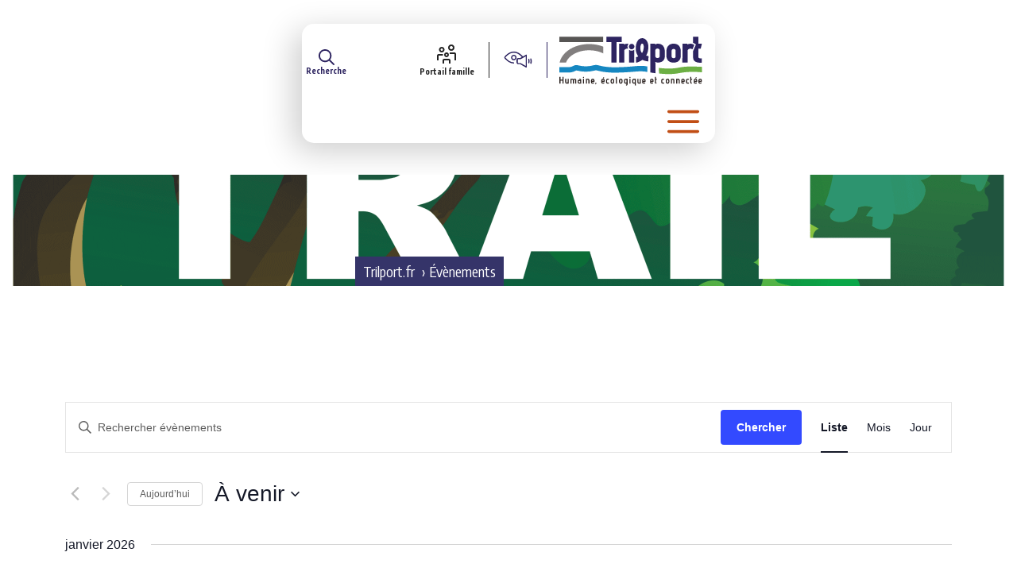

--- FILE ---
content_type: text/html; charset=UTF-8
request_url: https://www.trilport.fr/agenda/?yr=2020&cid=mc-61c17c09dd7442ff5b93429d5ea6b7dc&time=month&month=09&format=calendar&dy=22&mcat=7,1,13,8,11
body_size: 32386
content:
<!DOCTYPE html>
<html lang="fr-FR">
<head>
	<meta charset="UTF-8">
	<title>Évènements depuis 8 février &#8211; 5 juillet &#8211; Trilport</title>
<link rel='stylesheet' id='tribe-events-views-v2-bootstrap-datepicker-styles-css' href='https://www.trilport.fr/wp-content/plugins/the-events-calendar/vendor/bootstrap-datepicker/css/bootstrap-datepicker.standalone.min.css?ver=6.15.12.2' media='all' />
<link rel='stylesheet' id='tec-variables-skeleton-css' href='https://www.trilport.fr/wp-content/plugins/the-events-calendar/common/build/css/variables-skeleton.css?ver=6.10.0' media='all' />
<link rel='stylesheet' id='tribe-common-skeleton-style-css' href='https://www.trilport.fr/wp-content/plugins/the-events-calendar/common/build/css/common-skeleton.css?ver=6.10.0' media='all' />
<link rel='stylesheet' id='tribe-tooltipster-css-css' href='https://www.trilport.fr/wp-content/plugins/the-events-calendar/common/vendor/tooltipster/tooltipster.bundle.min.css?ver=6.10.0' media='all' />
<link rel='stylesheet' id='tribe-events-views-v2-skeleton-css' href='https://www.trilport.fr/wp-content/plugins/the-events-calendar/build/css/views-skeleton.css?ver=6.15.12.2' media='all' />
<link rel='stylesheet' id='tec-variables-full-css' href='https://www.trilport.fr/wp-content/plugins/the-events-calendar/common/build/css/variables-full.css?ver=6.10.0' media='all' />
<link rel='stylesheet' id='tribe-common-full-style-css' href='https://www.trilport.fr/wp-content/plugins/the-events-calendar/common/build/css/common-full.css?ver=6.10.0' media='all' />
<link rel='stylesheet' id='tribe-events-views-v2-full-css' href='https://www.trilport.fr/wp-content/plugins/the-events-calendar/build/css/views-full.css?ver=6.15.12.2' media='all' />
<link rel='stylesheet' id='tribe-events-views-v2-print-css' href='https://www.trilport.fr/wp-content/plugins/the-events-calendar/build/css/views-print.css?ver=6.15.12.2' media='print' />
<meta name="dlm-version" content="5.1.6"><meta name="viewport" content="width=device-width, initial-scale=1"><meta name="robots" content="index, follow, max-snippet:-1, max-image-preview:large, max-video-preview:-1">
<link rel="canonical" href="https://www.trilport.fr/agenda/">
<meta property="og:url" content="https://www.trilport.fr/agenda/">
<meta property="og:site_name" content="Trilport">
<meta property="og:locale" content="fr_FR">
<meta property="og:type" content="object">
<meta property="og:title" content="Évènements depuis 8 février &#8211; 5 juillet &#8211; Trilport">
<meta property="fb:pages" content="">
<meta property="fb:admins" content="">
<meta property="fb:app_id" content="">
<meta name="twitter:card" content="summary">
<meta name="twitter:title" content="Évènements depuis 8 février &#8211; 5 juillet &#8211; Trilport">
<link href='https://fonts.gstatic.com' crossorigin rel='preconnect' />
<link href='https://fonts.googleapis.com' crossorigin rel='preconnect' />
<link rel="alternate" type="application/rss+xml" title="Trilport &raquo; Flux" href="https://www.trilport.fr/feed/" />
<link rel="alternate" type="text/calendar" title="Trilport &raquo; Flux iCal" href="https://www.trilport.fr/agenda/?ical=1" />
<style id='wp-img-auto-sizes-contain-inline-css'>
img:is([sizes=auto i],[sizes^="auto," i]){contain-intrinsic-size:3000px 1500px}
/*# sourceURL=wp-img-auto-sizes-contain-inline-css */
</style>
<style id='wp-emoji-styles-inline-css'>

	img.wp-smiley, img.emoji {
		display: inline !important;
		border: none !important;
		box-shadow: none !important;
		height: 1em !important;
		width: 1em !important;
		margin: 0 0.07em !important;
		vertical-align: -0.1em !important;
		background: none !important;
		padding: 0 !important;
	}
/*# sourceURL=wp-emoji-styles-inline-css */
</style>
<style id='wp-block-library-inline-css'>
:root{--wp-block-synced-color:#7a00df;--wp-block-synced-color--rgb:122,0,223;--wp-bound-block-color:var(--wp-block-synced-color);--wp-editor-canvas-background:#ddd;--wp-admin-theme-color:#007cba;--wp-admin-theme-color--rgb:0,124,186;--wp-admin-theme-color-darker-10:#006ba1;--wp-admin-theme-color-darker-10--rgb:0,107,160.5;--wp-admin-theme-color-darker-20:#005a87;--wp-admin-theme-color-darker-20--rgb:0,90,135;--wp-admin-border-width-focus:2px}@media (min-resolution:192dpi){:root{--wp-admin-border-width-focus:1.5px}}.wp-element-button{cursor:pointer}:root .has-very-light-gray-background-color{background-color:#eee}:root .has-very-dark-gray-background-color{background-color:#313131}:root .has-very-light-gray-color{color:#eee}:root .has-very-dark-gray-color{color:#313131}:root .has-vivid-green-cyan-to-vivid-cyan-blue-gradient-background{background:linear-gradient(135deg,#00d084,#0693e3)}:root .has-purple-crush-gradient-background{background:linear-gradient(135deg,#34e2e4,#4721fb 50%,#ab1dfe)}:root .has-hazy-dawn-gradient-background{background:linear-gradient(135deg,#faaca8,#dad0ec)}:root .has-subdued-olive-gradient-background{background:linear-gradient(135deg,#fafae1,#67a671)}:root .has-atomic-cream-gradient-background{background:linear-gradient(135deg,#fdd79a,#004a59)}:root .has-nightshade-gradient-background{background:linear-gradient(135deg,#330968,#31cdcf)}:root .has-midnight-gradient-background{background:linear-gradient(135deg,#020381,#2874fc)}:root{--wp--preset--font-size--normal:16px;--wp--preset--font-size--huge:42px}.has-regular-font-size{font-size:1em}.has-larger-font-size{font-size:2.625em}.has-normal-font-size{font-size:var(--wp--preset--font-size--normal)}.has-huge-font-size{font-size:var(--wp--preset--font-size--huge)}.has-text-align-center{text-align:center}.has-text-align-left{text-align:left}.has-text-align-right{text-align:right}.has-fit-text{white-space:nowrap!important}#end-resizable-editor-section{display:none}.aligncenter{clear:both}.items-justified-left{justify-content:flex-start}.items-justified-center{justify-content:center}.items-justified-right{justify-content:flex-end}.items-justified-space-between{justify-content:space-between}.screen-reader-text{border:0;clip-path:inset(50%);height:1px;margin:-1px;overflow:hidden;padding:0;position:absolute;width:1px;word-wrap:normal!important}.screen-reader-text:focus{background-color:#ddd;clip-path:none;color:#444;display:block;font-size:1em;height:auto;left:5px;line-height:normal;padding:15px 23px 14px;text-decoration:none;top:5px;width:auto;z-index:100000}html :where(.has-border-color){border-style:solid}html :where([style*=border-top-color]){border-top-style:solid}html :where([style*=border-right-color]){border-right-style:solid}html :where([style*=border-bottom-color]){border-bottom-style:solid}html :where([style*=border-left-color]){border-left-style:solid}html :where([style*=border-width]){border-style:solid}html :where([style*=border-top-width]){border-top-style:solid}html :where([style*=border-right-width]){border-right-style:solid}html :where([style*=border-bottom-width]){border-bottom-style:solid}html :where([style*=border-left-width]){border-left-style:solid}html :where(img[class*=wp-image-]){height:auto;max-width:100%}:where(figure){margin:0 0 1em}html :where(.is-position-sticky){--wp-admin--admin-bar--position-offset:var(--wp-admin--admin-bar--height,0px)}@media screen and (max-width:600px){html :where(.is-position-sticky){--wp-admin--admin-bar--position-offset:0px}}

/*# sourceURL=wp-block-library-inline-css */
</style><style id='wp-block-list-inline-css'>
ol,ul{box-sizing:border-box}:root :where(.wp-block-list.has-background){padding:1.25em 2.375em}
/*# sourceURL=https://www.trilport.fr/wp-includes/blocks/list/style.min.css */
</style>
<style id='wp-block-site-logo-inline-css'>
.wp-block-site-logo{box-sizing:border-box;line-height:0}.wp-block-site-logo a{display:inline-block;line-height:0}.wp-block-site-logo.is-default-size img{height:auto;width:120px}.wp-block-site-logo img{height:auto;max-width:100%}.wp-block-site-logo a,.wp-block-site-logo img{border-radius:inherit}.wp-block-site-logo.aligncenter{margin-left:auto;margin-right:auto;text-align:center}:root :where(.wp-block-site-logo.is-style-rounded){border-radius:9999px}
/*# sourceURL=https://www.trilport.fr/wp-includes/blocks/site-logo/style.min.css */
</style>
<style id='wp-block-spacer-inline-css'>
.wp-block-spacer{clear:both}
/*# sourceURL=https://www.trilport.fr/wp-includes/blocks/spacer/style.min.css */
</style>
<style id='global-styles-inline-css'>
:root{--wp--preset--aspect-ratio--square: 1;--wp--preset--aspect-ratio--4-3: 4/3;--wp--preset--aspect-ratio--3-4: 3/4;--wp--preset--aspect-ratio--3-2: 3/2;--wp--preset--aspect-ratio--2-3: 2/3;--wp--preset--aspect-ratio--16-9: 16/9;--wp--preset--aspect-ratio--9-16: 9/16;--wp--preset--color--black: #000000;--wp--preset--color--cyan-bluish-gray: #abb8c3;--wp--preset--color--white: #ffffff;--wp--preset--color--pale-pink: #f78da7;--wp--preset--color--vivid-red: #cf2e2e;--wp--preset--color--luminous-vivid-orange: #ff6900;--wp--preset--color--luminous-vivid-amber: #fcb900;--wp--preset--color--light-green-cyan: #7bdcb5;--wp--preset--color--vivid-green-cyan: #00d084;--wp--preset--color--pale-cyan-blue: #8ed1fc;--wp--preset--color--vivid-cyan-blue: #0693e3;--wp--preset--color--vivid-purple: #9b51e0;--wp--preset--color--contrast: var(--contrast);--wp--preset--color--contrast-2: var(--contrast-2);--wp--preset--color--contrast-3: var(--contrast-3);--wp--preset--color--base: var(--base);--wp--preset--color--base-2: var(--base-2);--wp--preset--color--base-3: var(--base-3);--wp--preset--color--accent: var(--accent);--wp--preset--color--fond: var(--fond);--wp--preset--color--trilport: var(--trilport);--wp--preset--color--marne-bleu: var(--marne-bleu);--wp--preset--color--marne-vert: var(--marne-vert);--wp--preset--color--pont-gris-fonce: var(--pont-gris-fonce);--wp--preset--color--pont-gris-moyen: var(--pont-gris-moyen);--wp--preset--color--bleu-fonce: var(--bleu-fonce);--wp--preset--color--bouton-bleu: var(--bouton-bleu);--wp--preset--color--bouton-bleu-survol: var(--bouton-bleu-survol);--wp--preset--color--bouton-vert: var(--bouton-vert);--wp--preset--color--bouton-vert-survol: var(--bouton-vert-survol);--wp--preset--color--bouton-rose: var(--bouton-rose);--wp--preset--color--bouton-rose-survol: var(--bouton-rose-survol);--wp--preset--gradient--vivid-cyan-blue-to-vivid-purple: linear-gradient(135deg,rgb(6,147,227) 0%,rgb(155,81,224) 100%);--wp--preset--gradient--light-green-cyan-to-vivid-green-cyan: linear-gradient(135deg,rgb(122,220,180) 0%,rgb(0,208,130) 100%);--wp--preset--gradient--luminous-vivid-amber-to-luminous-vivid-orange: linear-gradient(135deg,rgb(252,185,0) 0%,rgb(255,105,0) 100%);--wp--preset--gradient--luminous-vivid-orange-to-vivid-red: linear-gradient(135deg,rgb(255,105,0) 0%,rgb(207,46,46) 100%);--wp--preset--gradient--very-light-gray-to-cyan-bluish-gray: linear-gradient(135deg,rgb(238,238,238) 0%,rgb(169,184,195) 100%);--wp--preset--gradient--cool-to-warm-spectrum: linear-gradient(135deg,rgb(74,234,220) 0%,rgb(151,120,209) 20%,rgb(207,42,186) 40%,rgb(238,44,130) 60%,rgb(251,105,98) 80%,rgb(254,248,76) 100%);--wp--preset--gradient--blush-light-purple: linear-gradient(135deg,rgb(255,206,236) 0%,rgb(152,150,240) 100%);--wp--preset--gradient--blush-bordeaux: linear-gradient(135deg,rgb(254,205,165) 0%,rgb(254,45,45) 50%,rgb(107,0,62) 100%);--wp--preset--gradient--luminous-dusk: linear-gradient(135deg,rgb(255,203,112) 0%,rgb(199,81,192) 50%,rgb(65,88,208) 100%);--wp--preset--gradient--pale-ocean: linear-gradient(135deg,rgb(255,245,203) 0%,rgb(182,227,212) 50%,rgb(51,167,181) 100%);--wp--preset--gradient--electric-grass: linear-gradient(135deg,rgb(202,248,128) 0%,rgb(113,206,126) 100%);--wp--preset--gradient--midnight: linear-gradient(135deg,rgb(2,3,129) 0%,rgb(40,116,252) 100%);--wp--preset--font-size--small: 13px;--wp--preset--font-size--medium: 20px;--wp--preset--font-size--large: 36px;--wp--preset--font-size--x-large: 42px;--wp--preset--spacing--20: 0.44rem;--wp--preset--spacing--30: 0.67rem;--wp--preset--spacing--40: 1rem;--wp--preset--spacing--50: 1.5rem;--wp--preset--spacing--60: 2.25rem;--wp--preset--spacing--70: 3.38rem;--wp--preset--spacing--80: 5.06rem;--wp--preset--shadow--natural: 6px 6px 9px rgba(0, 0, 0, 0.2);--wp--preset--shadow--deep: 12px 12px 50px rgba(0, 0, 0, 0.4);--wp--preset--shadow--sharp: 6px 6px 0px rgba(0, 0, 0, 0.2);--wp--preset--shadow--outlined: 6px 6px 0px -3px rgb(255, 255, 255), 6px 6px rgb(0, 0, 0);--wp--preset--shadow--crisp: 6px 6px 0px rgb(0, 0, 0);}:where(.is-layout-flex){gap: 0.5em;}:where(.is-layout-grid){gap: 0.5em;}body .is-layout-flex{display: flex;}.is-layout-flex{flex-wrap: wrap;align-items: center;}.is-layout-flex > :is(*, div){margin: 0;}body .is-layout-grid{display: grid;}.is-layout-grid > :is(*, div){margin: 0;}:where(.wp-block-columns.is-layout-flex){gap: 2em;}:where(.wp-block-columns.is-layout-grid){gap: 2em;}:where(.wp-block-post-template.is-layout-flex){gap: 1.25em;}:where(.wp-block-post-template.is-layout-grid){gap: 1.25em;}.has-black-color{color: var(--wp--preset--color--black) !important;}.has-cyan-bluish-gray-color{color: var(--wp--preset--color--cyan-bluish-gray) !important;}.has-white-color{color: var(--wp--preset--color--white) !important;}.has-pale-pink-color{color: var(--wp--preset--color--pale-pink) !important;}.has-vivid-red-color{color: var(--wp--preset--color--vivid-red) !important;}.has-luminous-vivid-orange-color{color: var(--wp--preset--color--luminous-vivid-orange) !important;}.has-luminous-vivid-amber-color{color: var(--wp--preset--color--luminous-vivid-amber) !important;}.has-light-green-cyan-color{color: var(--wp--preset--color--light-green-cyan) !important;}.has-vivid-green-cyan-color{color: var(--wp--preset--color--vivid-green-cyan) !important;}.has-pale-cyan-blue-color{color: var(--wp--preset--color--pale-cyan-blue) !important;}.has-vivid-cyan-blue-color{color: var(--wp--preset--color--vivid-cyan-blue) !important;}.has-vivid-purple-color{color: var(--wp--preset--color--vivid-purple) !important;}.has-black-background-color{background-color: var(--wp--preset--color--black) !important;}.has-cyan-bluish-gray-background-color{background-color: var(--wp--preset--color--cyan-bluish-gray) !important;}.has-white-background-color{background-color: var(--wp--preset--color--white) !important;}.has-pale-pink-background-color{background-color: var(--wp--preset--color--pale-pink) !important;}.has-vivid-red-background-color{background-color: var(--wp--preset--color--vivid-red) !important;}.has-luminous-vivid-orange-background-color{background-color: var(--wp--preset--color--luminous-vivid-orange) !important;}.has-luminous-vivid-amber-background-color{background-color: var(--wp--preset--color--luminous-vivid-amber) !important;}.has-light-green-cyan-background-color{background-color: var(--wp--preset--color--light-green-cyan) !important;}.has-vivid-green-cyan-background-color{background-color: var(--wp--preset--color--vivid-green-cyan) !important;}.has-pale-cyan-blue-background-color{background-color: var(--wp--preset--color--pale-cyan-blue) !important;}.has-vivid-cyan-blue-background-color{background-color: var(--wp--preset--color--vivid-cyan-blue) !important;}.has-vivid-purple-background-color{background-color: var(--wp--preset--color--vivid-purple) !important;}.has-black-border-color{border-color: var(--wp--preset--color--black) !important;}.has-cyan-bluish-gray-border-color{border-color: var(--wp--preset--color--cyan-bluish-gray) !important;}.has-white-border-color{border-color: var(--wp--preset--color--white) !important;}.has-pale-pink-border-color{border-color: var(--wp--preset--color--pale-pink) !important;}.has-vivid-red-border-color{border-color: var(--wp--preset--color--vivid-red) !important;}.has-luminous-vivid-orange-border-color{border-color: var(--wp--preset--color--luminous-vivid-orange) !important;}.has-luminous-vivid-amber-border-color{border-color: var(--wp--preset--color--luminous-vivid-amber) !important;}.has-light-green-cyan-border-color{border-color: var(--wp--preset--color--light-green-cyan) !important;}.has-vivid-green-cyan-border-color{border-color: var(--wp--preset--color--vivid-green-cyan) !important;}.has-pale-cyan-blue-border-color{border-color: var(--wp--preset--color--pale-cyan-blue) !important;}.has-vivid-cyan-blue-border-color{border-color: var(--wp--preset--color--vivid-cyan-blue) !important;}.has-vivid-purple-border-color{border-color: var(--wp--preset--color--vivid-purple) !important;}.has-vivid-cyan-blue-to-vivid-purple-gradient-background{background: var(--wp--preset--gradient--vivid-cyan-blue-to-vivid-purple) !important;}.has-light-green-cyan-to-vivid-green-cyan-gradient-background{background: var(--wp--preset--gradient--light-green-cyan-to-vivid-green-cyan) !important;}.has-luminous-vivid-amber-to-luminous-vivid-orange-gradient-background{background: var(--wp--preset--gradient--luminous-vivid-amber-to-luminous-vivid-orange) !important;}.has-luminous-vivid-orange-to-vivid-red-gradient-background{background: var(--wp--preset--gradient--luminous-vivid-orange-to-vivid-red) !important;}.has-very-light-gray-to-cyan-bluish-gray-gradient-background{background: var(--wp--preset--gradient--very-light-gray-to-cyan-bluish-gray) !important;}.has-cool-to-warm-spectrum-gradient-background{background: var(--wp--preset--gradient--cool-to-warm-spectrum) !important;}.has-blush-light-purple-gradient-background{background: var(--wp--preset--gradient--blush-light-purple) !important;}.has-blush-bordeaux-gradient-background{background: var(--wp--preset--gradient--blush-bordeaux) !important;}.has-luminous-dusk-gradient-background{background: var(--wp--preset--gradient--luminous-dusk) !important;}.has-pale-ocean-gradient-background{background: var(--wp--preset--gradient--pale-ocean) !important;}.has-electric-grass-gradient-background{background: var(--wp--preset--gradient--electric-grass) !important;}.has-midnight-gradient-background{background: var(--wp--preset--gradient--midnight) !important;}.has-small-font-size{font-size: var(--wp--preset--font-size--small) !important;}.has-medium-font-size{font-size: var(--wp--preset--font-size--medium) !important;}.has-large-font-size{font-size: var(--wp--preset--font-size--large) !important;}.has-x-large-font-size{font-size: var(--wp--preset--font-size--x-large) !important;}
/*# sourceURL=global-styles-inline-css */
</style>

<style id='classic-theme-styles-inline-css'>
/*! This file is auto-generated */
.wp-block-button__link{color:#fff;background-color:#32373c;border-radius:9999px;box-shadow:none;text-decoration:none;padding:calc(.667em + 2px) calc(1.333em + 2px);font-size:1.125em}.wp-block-file__button{background:#32373c;color:#fff;text-decoration:none}
/*# sourceURL=/wp-includes/css/classic-themes.min.css */
</style>
<link rel='stylesheet' id='gutenkit-frontend-common-css' href='https://www.trilport.fr/wp-content/plugins/gutenkit-blocks-addon/build/gutenkit/frontend-common.css?ver=a28538744097629e283d' media='all' />
<link rel='stylesheet' id='contact-form-7-css' href='https://www.trilport.fr/wp-content/plugins/contact-form-7/includes/css/styles.css?ver=6.1.3' media='all' />
<link rel='stylesheet' id='page-list-style-css' href='https://www.trilport.fr/wp-content/plugins/page-list/css/page-list.css?ver=5.9' media='all' />
<style id='wpgb-head-inline-css'>
.wp-grid-builder:not(.wpgb-template),.wpgb-facet{opacity:0.01}.wpgb-facet fieldset{margin:0;padding:0;border:none;outline:none;box-shadow:none}.wpgb-facet fieldset:last-child{margin-bottom:40px;}.wpgb-facet fieldset legend.wpgb-sr-only{height:1px;width:1px}
/*# sourceURL=wpgb-head-inline-css */
</style>
<link rel='stylesheet' id='generate-style-css' href='https://www.trilport.fr/wp-content/themes/generatepress/assets/css/main.min.css?ver=3.6.0' media='all' />
<style id='generate-style-inline-css'>
.is-right-sidebar{width:30%;}.is-left-sidebar{width:30%;}.site-content .content-area{width:100%;}@media (max-width: 5000px){.main-navigation .menu-toggle,.sidebar-nav-mobile:not(#sticky-placeholder){display:block;}.main-navigation ul,.gen-sidebar-nav,.main-navigation:not(.slideout-navigation):not(.toggled) .main-nav > ul,.has-inline-mobile-toggle #site-navigation .inside-navigation > *:not(.navigation-search):not(.main-nav){display:none;}.nav-align-right .inside-navigation,.nav-align-center .inside-navigation{justify-content:space-between;}}
.dynamic-author-image-rounded{border-radius:100%;}.dynamic-featured-image, .dynamic-author-image{vertical-align:middle;}.one-container.blog .dynamic-content-template:not(:last-child), .one-container.archive .dynamic-content-template:not(:last-child){padding-bottom:0px;}.dynamic-entry-excerpt > p:last-child{margin-bottom:0px;}
/*# sourceURL=generate-style-inline-css */
</style>
<link rel='stylesheet' id='generate-google-fonts-css' href='https://fonts.googleapis.com/css?family=Prata%3Aregular%7CNunito+Sans%3Aregular%2C600%2C700%7CEncode+Sans+Condensed%3Aregular%2C500%2C600%2C700%2C800%2C900&#038;display=auto&#038;ver=3.6.0' media='all' />
<link rel='stylesheet' id='generatepress-dynamic-css' href='https://www.trilport.fr/wp-content/uploads/generatepress/style.min.css?ver=1766054007' media='all' />
<link rel='stylesheet' id='generate-child-css' href='https://www.trilport.fr/wp-content/themes/template/style.css?ver=1738097360' media='all' />
<link rel='stylesheet' id='generateblocks-global-css' href='https://www.trilport.fr/wp-content/uploads/generateblocks/style-global.css?ver=1766051525' media='all' />
<style id='generateblocks-inline-css'>
.gb-container.gb-tabs__item:not(.gb-tabs__item-open){display:none;}.gb-container-59c56a29{min-height:140px;display:flex;align-items:flex-end;justify-content:center;margin-top:40px;background-color:var(--base-3);background-image:url(https://www.trilport.fr/wp-content/uploads/Entete-trail-2026-scaled.png);background-repeat:no-repeat;background-position:center center;background-size:cover;}.gb-container-59c56a29.gb-has-dynamic-bg{background-image:var(--background-url);}.gb-container-59c56a29.gb-no-dynamic-bg{background-image:none;}.gb-container-828a612c{display:inline-flex;padding:5px 10px;margin-right:200px;background-color:var(--bleu-fonce);color:var(--base-2);}.gb-container-828a612c a{color:var(--base-2);}.gb-container-828a612c a:hover{color:var(--bouton-rose-survol);}.gb-container-86172639{height:100%;padding-right:30px;padding-bottom:25px;padding-left:30px;background-color:var(--base-3);}.gb-grid-wrapper > .gb-grid-column-86172639{width:33.33%;}.gb-container-2a4a34eb{min-height:250px;display:flex;align-items:flex-start;column-gap:5px;z-index:10;position:relative;overflow-x:hidden;overflow-y:hidden;padding:15px;margin-right:-30px;margin-bottom:30px;margin-left:-30px;background-repeat:no-repeat;background-position:center center;background-size:cover;}.gb-container-2a4a34eb.gb-has-dynamic-bg{background-image:var(--background-url);}.gb-container-2a4a34eb.gb-no-dynamic-bg{background-image:none;}.gb-container-ef19b6ac > .gb-inside-container{padding:0 30px;max-width:1260px;margin-left:auto;margin-right:auto;}.gb-grid-wrapper > .gb-grid-column-ef19b6ac > .gb-container{display:flex;flex-direction:column;height:100%;}.gb-container-d8b0b7bc{background-color:var(--base);}.gb-container-055f2311{max-width:1260px;padding:60px 30px 30px;margin-right:auto;margin-left:auto;}.gb-container-ab03ade7{height:100%;display:flex;align-items:center;justify-content:center;border-right-width:2px;border-right-style:solid;}.gb-grid-wrapper > .gb-grid-column-ab03ade7{width:25%;}.gb-container-7ad87699{height:100%;padding-left:30px;}.gb-grid-wrapper > .gb-grid-column-7ad87699{width:25%;}.gb-container-1163293f{height:100%;border-right-width:2px;border-right-style:solid;}.gb-grid-wrapper > .gb-grid-column-1163293f{width:25%;}.gb-container-62df832b{height:100%;display:flex;flex-direction:column;padding-left:30px;}.gb-grid-wrapper > .gb-grid-column-62df832b{width:25%;}.gb-container-7c43b134{display:flex;flex-direction:row;align-items:center;justify-content:center;column-gap:30px;flex-grow:0;flex-shrink:1;margin-top:30px;}.gb-container-b54527b6{width:100%;height:100%;display:flex;justify-content:center;column-gap:40px;padding-top:30px;padding-bottom:30px;background-color:var(--trilport);}.gb-container-c75fcb8e{max-height:40px;display:flex;align-items:center;}.gb-grid-wrapper-af396a36{display:flex;flex-wrap:wrap;row-gap:40px;margin-left:-40px;}.gb-grid-wrapper-af396a36 > .gb-grid-column{box-sizing:border-box;padding-left:40px;}.gb-grid-wrapper-8771399f{display:flex;flex-wrap:wrap;row-gap:40px;}.gb-grid-wrapper-8771399f > .gb-grid-column{box-sizing:border-box;}.gb-accordion__item:not(.gb-accordion__item-open) > .gb-button .gb-accordion__icon-open{display:none;}.gb-accordion__item.gb-accordion__item-open > .gb-button .gb-accordion__icon{display:none;}a.gb-button-db7e6d2e{display:inline-flex;align-items:center;justify-content:center;font-size:10px;letter-spacing:0.1em;font-weight:700;text-transform:uppercase;text-align:center;padding:3px 7px 2px 8px;margin-right:8px;background-color:var(--contrast-3);color:var(--base-3);text-decoration:none;}a.gb-button-db7e6d2e:hover, a.gb-button-db7e6d2e:active, a.gb-button-db7e6d2e:focus{background-color:var(--accent);color:var(--base-3);}a.gb-button-77995f77{display:inline-flex;align-items:center;justify-content:center;font-size:14px;letter-spacing:0.1em;font-weight:700;text-transform:uppercase;text-align:center;margin-top:auto;color:var(--contrast-3);text-decoration:none;}a.gb-button-77995f77:hover, a.gb-button-77995f77:active, a.gb-button-77995f77:focus{color:var(--accent);}a.gb-button-77995f77 .gb-icon{line-height:0;padding-left:0.5em;}a.gb-button-77995f77 .gb-icon svg{width:1em;height:1em;fill:currentColor;}.gb-button-wrapper a.gb-button-beea65a6{display:inline-flex;align-items:center;justify-content:center;font-size:15px;letter-spacing:0.1em;font-weight:700;text-transform:uppercase;text-align:center;padding:10px 14px 8px 16px;margin-right:20px;margin-left:20px;border:3px solid var(--contrast-3);color:var(--contrast-3);text-decoration:none;}.gb-button-wrapper a.gb-button-beea65a6:hover, .gb-button-wrapper a.gb-button-beea65a6:active, .gb-button-wrapper a.gb-button-beea65a6:focus{border-color:var(--accent);color:var(--contrast-3);}.gb-button-wrapper a.gb-button-beea65a6 .gb-icon{line-height:0;padding-right:0.5em;}.gb-button-wrapper a.gb-button-beea65a6 .gb-icon svg{width:1em;height:1em;fill:currentColor;}.gb-button-wrapper a.gb-button-ef3a1d58{display:inline-flex;align-items:center;justify-content:center;font-size:15px;letter-spacing:0.1em;font-weight:700;text-transform:uppercase;text-align:center;padding:10px 14px 8px 16px;margin-right:20px;margin-left:20px;border:3px solid var(--contrast-3);color:var(--contrast-3);text-decoration:none;}.gb-button-wrapper a.gb-button-ef3a1d58:hover, .gb-button-wrapper a.gb-button-ef3a1d58:active, .gb-button-wrapper a.gb-button-ef3a1d58:focus{border-color:var(--accent);color:var(--contrast-3);}.gb-button-wrapper a.gb-button-ef3a1d58 .gb-icon{line-height:0;padding-left:0.5em;}.gb-button-wrapper a.gb-button-ef3a1d58 .gb-icon svg{width:1em;height:1em;fill:currentColor;}a.gb-button-4f3e0f28{display:inline-flex;align-items:center;column-gap:0.5em;font-size:15px;letter-spacing:0.1em;font-weight:600;text-transform:uppercase;text-align:center;padding:9px 14px 7px 16px;margin-top:0px;border-radius:0 20px 20px 0;border:2px solid var(--bouton-rose);color:var(--contrast-3);text-decoration:none;}a.gb-button-4f3e0f28:hover, a.gb-button-4f3e0f28:active, a.gb-button-4f3e0f28:focus{border-color:var(--accent);color:var(--contrast-3);}a.gb-button-4f3e0f28 .gb-icon{line-height:0;padding-left:0.5em;}a.gb-button-4f3e0f28 .gb-icon svg{width:1em;height:1em;fill:currentColor;}.gb-button-4f3e0f28{box-shadow: -10px 10px 40px 0 rgba(0,0,0,0.1);}a.gb-button-b443dfe0{align-items:center;justify-content:center;text-align:center;color:var(--contrast-2);text-decoration:none;}a.gb-button-b443dfe0:hover, a.gb-button-b443dfe0:active, a.gb-button-b443dfe0:focus{color:#888888;}a.gb-button-b443dfe0 .gb-icon{line-height:0;}a.gb-button-b443dfe0 .gb-icon svg{width:2em;height:2em;fill:currentColor;}a.gb-button-08e26e7a{align-items:center;justify-content:center;text-align:center;color:var(--contrast-2);text-decoration:none;}a.gb-button-08e26e7a:hover, a.gb-button-08e26e7a:active, a.gb-button-08e26e7a:focus{color:#888888;}a.gb-button-08e26e7a .gb-icon{line-height:0;}a.gb-button-08e26e7a .gb-icon svg{width:2em;height:2em;fill:currentColor;}a.gb-button-a5198839{display:inline-flex;align-items:center;justify-content:center;column-gap:0.5em;text-align:center;color:var(--contrast-2);text-decoration:none;}a.gb-button-a5198839:hover, a.gb-button-a5198839:active, a.gb-button-a5198839:focus{color:#888888;}a.gb-button-a5198839 .gb-icon{line-height:0;}a.gb-button-a5198839 .gb-icon svg{width:2em;height:2em;fill:currentColor;}a.gb-button-c3fa86e7{align-items:center;justify-content:center;text-align:center;color:var(--contrast-2);text-decoration:none;}a.gb-button-c3fa86e7:hover, a.gb-button-c3fa86e7:active, a.gb-button-c3fa86e7:focus{color:#888888;}a.gb-button-c3fa86e7 .gb-icon{line-height:0;}a.gb-button-c3fa86e7 .gb-icon svg{width:2em;height:2em;fill:currentColor;}.gb-button-bbe924f2{align-items:center;justify-content:center;font-size:16px;font-weight:700;text-transform:uppercase;text-align:center;color:var(--contrast-2);text-decoration:none;}.gb-button-bbe924f2:hover, .gb-button-bbe924f2:active, .gb-button-bbe924f2:focus{color:#888888;}a.gb-button-db49f96a{display:inline-flex;color:#ffffff;text-decoration:none;}a.gb-button-db49f96a:hover, a.gb-button-db49f96a:active, a.gb-button-db49f96a:focus{color:#ffffff;}a.gb-button-1af4f916{display:inline-flex;color:#ffffff;text-decoration:none;}a.gb-button-1af4f916:hover, a.gb-button-1af4f916:active, a.gb-button-1af4f916:focus{color:#ffffff;}a.gb-button-e63d61aa{display:inline-flex;color:#ffffff;text-decoration:none;}a.gb-button-e63d61aa:hover, a.gb-button-e63d61aa:active, a.gb-button-e63d61aa:focus{color:#ffffff;}a.gb-button-57f6474f{display:inline-flex;color:#ffffff;text-decoration:none;}a.gb-button-57f6474f:hover, a.gb-button-57f6474f:active, a.gb-button-57f6474f:focus{color:#ffffff;}a.gb-button-1a89afa3{display:inline-flex;border-left-width:2px;border-left-style:solid;color:#ffffff;text-decoration:none;}a.gb-button-1a89afa3:hover, a.gb-button-1a89afa3:active, a.gb-button-1a89afa3:focus{color:#ffffff;}a.gb-button-7d324d20{display:inline-flex;color:#ffffff;text-decoration:none;}a.gb-button-7d324d20:hover, a.gb-button-7d324d20:active, a.gb-button-7d324d20:focus{color:#ffffff;}a.gb-button-cfbaf50e{display:inline-flex;align-items:center;justify-content:center;text-align:center;margin-right:25px;color:var(--contrast);text-decoration:none;}a.gb-button-cfbaf50e:hover, a.gb-button-cfbaf50e:active, a.gb-button-cfbaf50e:focus{color:var(--contrast-2);}a.gb-button-cfbaf50e .gb-icon{font-size:1.2em;line-height:0;}a.gb-button-cfbaf50e .gb-icon svg{height:1em;width:1em;fill:currentColor;}a.gb-button-d8fa9bd7{display:inline-flex;align-items:center;justify-content:center;text-align:center;margin-right:25px;color:var(--contrast);text-decoration:none;}a.gb-button-d8fa9bd7:hover, a.gb-button-d8fa9bd7:active, a.gb-button-d8fa9bd7:focus{color:var(--contrast-2);}a.gb-button-d8fa9bd7 .gb-icon{font-size:1.2em;line-height:0;}a.gb-button-d8fa9bd7 .gb-icon svg{height:1em;width:1em;fill:currentColor;}a.gb-button-300cfee4{display:inline-flex;align-items:center;justify-content:center;text-align:center;margin-right:25px;color:var(--contrast);text-decoration:none;}a.gb-button-300cfee4:hover, a.gb-button-300cfee4:active, a.gb-button-300cfee4:focus{color:var(--contrast-2);}a.gb-button-300cfee4 .gb-icon{font-size:1.2em;line-height:0;}a.gb-button-300cfee4 .gb-icon svg{height:1em;width:1em;fill:currentColor;}a.gb-button-69373788{display:inline-flex;align-items:center;justify-content:center;text-align:center;color:var(--contrast);text-decoration:none;}a.gb-button-69373788:hover, a.gb-button-69373788:active, a.gb-button-69373788:focus{color:var(--contrast-2);}a.gb-button-69373788 .gb-icon{font-size:1.2em;line-height:0;}a.gb-button-69373788 .gb-icon svg{height:1em;width:1em;fill:currentColor;}a.gb-button-9f63941f{display:inline-flex;flex-direction:column;align-items:center;justify-content:center;column-gap:0.5em;max-height:45px;font-size:10px;letter-spacing:0em;font-weight:bold;text-transform:initial;padding-right:18px;padding-left:18px;border-right-width:1px;border-right-style:solid;color:var(--contrast);text-decoration:none;}a.gb-button-9f63941f:hover, a.gb-button-9f63941f:active, a.gb-button-9f63941f:focus{color:var(--bouton-rose);}a.gb-button-9f63941f .gb-icon{line-height:0;}a.gb-button-9f63941f .gb-icon svg{width:30px;height:30px;fill:currentColor;}a.gb-button-c886dbd8{display:inline-flex;flex-direction:column;align-items:center;justify-content:center;column-gap:0.5em;min-height:45px;font-size:10px;font-weight:bold;padding-right:18px;padding-left:18px;border-right-width:1px;border-right-style:solid;color:var(--bouton-bleu);text-decoration:none;}a.gb-button-c886dbd8:hover, a.gb-button-c886dbd8:active, a.gb-button-c886dbd8:focus{color:var(--bouton-bleu);}a.gb-button-c886dbd8 .gb-icon{line-height:0;}a.gb-button-c886dbd8 .gb-icon svg{width:36px;height:36px;fill:currentColor;}h2.gb-headline-0d46e9d6{font-size:30px;margin-bottom:5px;}div.gb-headline-6cffd192{line-height:1.1em;margin-bottom:12px;color:var(--contrast-2);}div.gb-headline-6cffd192 a{color:var(--contrast-2);}div.gb-headline-6cffd192 a:hover{color:#888888;}div.gb-headline-1529036f{margin-bottom:20px;}h2.gb-headline-6505763e{font-size:18px;text-transform:uppercase;margin-bottom:0px;}p.gb-headline-264f20e3{font-size:17px;margin-bottom:0px;}h2.gb-headline-3fbdc9b8{font-size:18px;text-transform:uppercase;margin-bottom:15px;}h2.gb-headline-e9937a14{font-size:18px;text-transform:uppercase;}p.gb-headline-cabbe0dd{margin-bottom:0px;}.gb-button-wrapper{display:flex;flex-wrap:wrap;align-items:flex-start;justify-content:flex-start;clear:both;}.gb-button-wrapper-4178d196{justify-content:center;}@media (min-width: 1025px) {.gb-grid-wrapper > div.gb-grid-column-b54527b6{padding-bottom:0;}}@media (max-width: 1024px) {.gb-grid-wrapper > .gb-grid-column-86172639{width:50%;}.gb-grid-wrapper > .gb-grid-column-ab03ade7{width:40%;}.gb-grid-wrapper > .gb-grid-column-7ad87699{width:100%;}.gb-grid-wrapper > .gb-grid-column-1163293f{width:40%;}.gb-container-62df832b{flex-direction:column;align-items:flex-start;justify-content:flex-start;row-gap:10px;}.gb-grid-wrapper > .gb-grid-column-62df832b{width:20%;}.gb-container-7c43b134{width:20%;flex-direction:column;align-items:flex-start;justify-content:flex-start;row-gap:10px;}.gb-grid-wrapper > .gb-grid-column-7c43b134{width:20%;}a.gb-button-b443dfe0{margin-right:0px;margin-bottom:0px;}a.gb-button-08e26e7a{margin-right:0px;margin-bottom:0px;}a.gb-button-a5198839{margin-right:0px;margin-bottom:0px;}p.gb-headline-264f20e3{padding-right:0px;}}@media (max-width: 1024px) and (min-width: 768px) {.gb-grid-wrapper > div.gb-grid-column-b54527b6{padding-bottom:0;}}@media (max-width: 767px) {.gb-grid-wrapper > .gb-grid-column-86172639{width:100%;}.gb-container-ab03ade7{display:flex;flex-direction:column;align-items:center;margin-top:20px;border-right-width:0px;}.gb-grid-wrapper > .gb-grid-column-ab03ade7{width:100%;}.gb-container-7ad87699{display:flex;flex-direction:column;align-items:center;padding-left:0px;}.gb-grid-wrapper > .gb-grid-column-7ad87699{width:100%;}.gb-container-1163293f{display:flex;flex-direction:column;align-items:center;border-right-width:0px;}.gb-grid-wrapper > .gb-grid-column-1163293f{width:100%;}.gb-grid-wrapper > div.gb-grid-column-1163293f{padding-bottom:0;}.gb-container-62df832b{flex-direction:column;align-items:center;justify-content:flex-start;column-gap:20px;padding-left:0px;margin-bottom:30px;}.gb-grid-wrapper > .gb-grid-column-62df832b{width:100%;}.gb-container-7c43b134{width:100%;flex-direction:row;align-items:flex-start;justify-content:center;column-gap:20px;margin-top:35px;}.gb-grid-wrapper > .gb-grid-column-7c43b134{width:100%;}.gb-container-b54527b6{width:100%;flex-wrap:wrap;column-gap:30px;padding-right:15px;padding-left:15px;}.gb-grid-wrapper > .gb-grid-column-b54527b6{width:100%;}.gb-grid-wrapper > div.gb-grid-column-b54527b6{padding-bottom:0;}.gb-button-wrapper a.gb-button-beea65a6{margin-bottom:40px;}a.gb-button-9f63941f{padding-right:9px;padding-left:9px;}a.gb-button-c886dbd8{padding-right:9px;padding-left:9px;}p.gb-headline-264f20e3{text-align:center;}}:root{--gb-container-width:1260px;}.gb-container .wp-block-image img{vertical-align:middle;}.gb-grid-wrapper .wp-block-image{margin-bottom:0;}.gb-highlight{background:none;}.gb-shape{line-height:0;}.gb-container-link{position:absolute;top:0;right:0;bottom:0;left:0;z-index:99;}
/*# sourceURL=generateblocks-inline-css */
</style>
<link rel='stylesheet' id='generate-blog-images-css' href='https://www.trilport.fr/wp-content/plugins/gp-premium/blog/functions/css/featured-images.min.css?ver=2.5.5' media='all' />
<style id='kadence-blocks-global-variables-inline-css'>
:root {--global-kb-font-size-sm:clamp(0.8rem, 0.73rem + 0.217vw, 0.9rem);--global-kb-font-size-md:clamp(1.1rem, 0.995rem + 0.326vw, 1.25rem);--global-kb-font-size-lg:clamp(1.75rem, 1.576rem + 0.543vw, 2rem);--global-kb-font-size-xl:clamp(2.25rem, 1.728rem + 1.63vw, 3rem);--global-kb-font-size-xxl:clamp(2.5rem, 1.456rem + 3.26vw, 4rem);--global-kb-font-size-xxxl:clamp(2.75rem, 0.489rem + 7.065vw, 6rem);}:root {--global-palette1: #3182CE;--global-palette2: #2B6CB0;--global-palette3: #1A202C;--global-palette4: #2D3748;--global-palette5: #4A5568;--global-palette6: #718096;--global-palette7: #EDF2F7;--global-palette8: #F7FAFC;--global-palette9: #ffffff;}
/*# sourceURL=kadence-blocks-global-variables-inline-css */
</style>
<link rel='stylesheet' id='generate-offside-css' href='https://www.trilport.fr/wp-content/plugins/gp-premium/menu-plus/functions/css/offside.min.css?ver=2.5.5' media='all' />
<style id='generate-offside-inline-css'>
:root{--gp-slideout-width:265px;}.slideout-navigation.main-navigation{background-color:var(--base-2);}.slideout-navigation.main-navigation .main-nav ul li a{color:var(--contrast);}.slideout-navigation.main-navigation .main-nav ul li:not([class*="current-menu-"]):hover > a, .slideout-navigation.main-navigation .main-nav ul li:not([class*="current-menu-"]):focus > a, .slideout-navigation.main-navigation .main-nav ul li.sfHover:not([class*="current-menu-"]) > a{color:var(--contrast-2);background-color:var(--base-2);}.slideout-navigation.main-navigation .main-nav ul li[class*="current-menu-"] > a{color:var(--contrast);background-color:var(--base-2);}.slideout-navigation, .slideout-navigation a{color:var(--contrast);}.slideout-navigation button.slideout-exit{color:var(--contrast);padding-left:15px;padding-right:15px;}.slide-opened nav.toggled .menu-toggle:before{display:none;}@media (max-width: 5000px){.menu-bar-item.slideout-toggle{display:none;}}
/*# sourceURL=generate-offside-inline-css */
</style>
<link rel='stylesheet' id='generate-navigation-branding-css' href='https://www.trilport.fr/wp-content/plugins/gp-premium/menu-plus/functions/css/navigation-branding-flex.min.css?ver=2.5.5' media='all' />
<style id='generate-navigation-branding-inline-css'>
.main-navigation.has-branding .inside-navigation.grid-container, .main-navigation.has-branding.grid-container .inside-navigation:not(.grid-container){padding:0px 30px 0px 30px;}.main-navigation.has-branding:not(.grid-container) .inside-navigation:not(.grid-container) .navigation-branding{margin-left:10px;}.navigation-branding img, .site-logo.mobile-header-logo img{height:90px;width:auto;}.navigation-branding .main-title{line-height:90px;}@media (max-width: 5000px){.main-navigation.has-branding.nav-align-center .menu-bar-items, .main-navigation.has-sticky-branding.navigation-stick.nav-align-center .menu-bar-items{margin-left:auto;}.navigation-branding{margin-right:auto;margin-left:10px;}.navigation-branding .main-title, .mobile-header-navigation .site-logo{margin-left:10px;}.main-navigation.has-branding .inside-navigation.grid-container{padding:0px;}.navigation-branding img, .site-logo.mobile-header-logo{height:40px;}.navigation-branding .main-title{line-height:40px;}}
/*# sourceURL=generate-navigation-branding-inline-css */
</style>
<!--n2css--><!--n2js--><script src="https://www.trilport.fr/wp-includes/js/jquery/jquery.min.js?ver=3.7.1" id="jquery-core-js"></script>
<script src="https://www.trilport.fr/wp-includes/js/jquery/jquery-migrate.min.js?ver=3.4.1" id="jquery-migrate-js"></script>
<script src="https://www.trilport.fr/wp-content/plugins/the-events-calendar/common/build/js/tribe-common.js?ver=9c44e11f3503a33e9540" id="tribe-common-js"></script>
<script src="https://www.trilport.fr/wp-content/plugins/the-events-calendar/build/js/views/breakpoints.js?ver=4208de2df2852e0b91ec" id="tribe-events-views-v2-breakpoints-js"></script>
<link rel="next" href="https://www.trilport.fr/agenda/page/2/?yr=2020&#038;cid=mc-61c17c09dd7442ff5b93429d5ea6b7dc&#038;time=month&#038;month=09&#038;format=calendar&#038;dy=22&#038;mcat=7%2C1%2C13%2C8%2C11"><link rel="EditURI" type="application/rsd+xml" title="RSD" href="https://www.trilport.fr/xmlrpc.php?rsd" />
<meta name="generator" content="WordPress 6.9" />
<meta name="tec-api-version" content="v1"><meta name="tec-api-origin" content="https://www.trilport.fr"><link rel="alternate" href="https://www.trilport.fr/wp-json/tribe/events/v1/" /><noscript><style>.wp-grid-builder .wpgb-card.wpgb-card-hidden .wpgb-card-wrapper{opacity:1!important;visibility:visible!important;transform:none!important}.wpgb-facet {opacity:1!important;pointer-events:auto!important}.wpgb-facet *:not(.wpgb-pagination-facet){display:none}</style></noscript><script type='text/javascript'>var breakpoints = [{"label":"Desktop","slug":"Desktop","value":"base","direction":"max","isActive":true,"isRequired":true},{"label":"Tablet","slug":"Tablet","value":"1024","direction":"max","isActive":true,"isRequired":true},{"label":"Mobile","slug":"Mobile","value":"767","direction":"max","isActive":true,"isRequired":true}];</script><style>.breadcrumb {list-style:none;margin:0;padding-inline-start:0;}.breadcrumb li {margin:0;display:inline-block;position:relative;}.breadcrumb li::after{content:' › ';margin-left:5px;margin-right:5px;}.breadcrumb li:last-child::after{display:none}</style><link rel="icon" href="https://www.trilport.fr/wp-content/uploads/cropped-tri_logo2024rvb-32x32.png" sizes="32x32" />
<link rel="icon" href="https://www.trilport.fr/wp-content/uploads/cropped-tri_logo2024rvb-192x192.png" sizes="192x192" />
<link rel="apple-touch-icon" href="https://www.trilport.fr/wp-content/uploads/cropped-tri_logo2024rvb-180x180.png" />
<meta name="msapplication-TileImage" content="https://www.trilport.fr/wp-content/uploads/cropped-tri_logo2024rvb-270x270.png" />
		<style id="wp-custom-css">
			/* GeneratePress Site CSS */  /* End GeneratePress Site CSS */
h1.entry-title {
	margin-bottom:50px;
}

.main-navigation .inside-navigation {
    flex-direction: row-reverse;
}
.main-navigation, .main-navigation ul ul {
    max-width: 520px;
		border-radius:15px;
	box-shadow: -10px 10px 40px 0 rgba(0, 0, 0, .2);
}
.sticky-enabled .main-navigation.is_stuck {
    box-shadow: -10px 10px 40px 0px rgba(0, 0, 0, .2);
}
.icon-menu-bars svg {
    height: 2em;
    width: 2em;
    top: .25em;
		fill: var(--bouton-rose);
}

.navigation-branding img, .site-logo.mobile-header-logo {
    height: 90px;
}
nav#generate-slideout-menu {
    border-radius: 0;
}
.nav-align-right .navigation-branding {
    margin: 0;
}
.gp-icon.icon-search {
    flex-direction: column;
		align-items:center;
}
.icon-search svg {
	fill: var(--bouton-bleu);
}
/* Ajout "Recherche" sous la loupe de la recherche modale */
.gp-icon.icon-search::after {
    content: "Recherche";
    font-size: 10px;
    text-transform: none;
    letter-spacing: normal;
    line-height: 20px;
		color:var(--bouton-bleu);
}
/* Réajuste la largeur du bouton de recherche modale (60px par défaut) */
.search-modal-fields button {
	width:80px;
}
.navigation-branding img, .site-logo.mobile-header-logo img {
    padding: 8px;
}
.main-navigation.has-branding .menu-toggle, .main-navigation.has-sticky-branding.navigation-stick .menu-toggle {
    padding: 8px 20px 0 20px;
}
@media (max-width:900px){
	.book-shelf-covers > div {
    width: calc(25% - 25px) !important;
	}
}
@media (max-width:768px){
	.sticky-navigation-transition .menu-toggle,
	.main-navigation.sticky-navigation-transition .menu-bar-item > a {
		line-height:40px !important;
	}
}
@media (max-width:768px){
	.navigation-branding img, .site-logo.mobile-header-logo {
			height: 58px !important;
	}
	.main-navigation.has-branding .menu-toggle, .main-navigation.has-sticky-branding.navigation-stick .menu-toggle {
    padding: 8px 10px 0 10px;
}
	.main-navigation .menu-toggle {
    font-size: 14px;
}
	.PortailFamille, .Accessibilite {
		padding-right:10px;
		padding-left:10px
	}
	.book-shelf-covers > div {
    width: calc(33% - 25px) !important;
	}
}
@media (max-width:575px){
	.book-shelf-covers > div {
    width: calc(50% - 25px) !important;
	}
}
.titreAccueil strong {
	font-size:55px
}
/* animation icones sur la home */
.gb-grid-wrapper-dba57b9c .linked-container div {
  transition: transform 0.2s ease-out, box-shadow 0.2s ease-out;
}
.gb-grid-wrapper-dba57b9c .linked-container:hover div {
  transform: translate(0, 10px);
	box-shadow:none;
}

/* To make the whole block container clickable */ 

.gb-container.linked-container a,
.gb-container.linked-container h3, 
.gb-container.linked-container h4 {
	position:unset;
}
.gb-container.linked-container a::before,
.event-item.linked-container a::before {
    content: '';
		display:block;
    position: absolute;
    top: 0;
    right: 0;
    bottom: 0;
    left: 0;
    z-index:10;
}
.img-event::before {
    content: "";
    background-image: linear-gradient(180deg, rgba(255, 255, 255, 0), var(--contrast));
    z-index: 0;
    position: absolute;
    top: 0;
    right: 0;
    bottom: 0;
    left: 0;
    pointer-events: none;
	border-radius:20px 12px;
}
/* Pour les événement de la page d'accueil nous utilisons un code court perso. Pour bénéficier du block grille de Generate Press, les div associés sont intégrés directement dans la sortie du code court. Ici nous réglons l'espacement entre les colonnes (40px) et le nombre de colonnes (3 soit 33.33% de largeur) */
/*.gb-grid-wrapper-events {
	justify-content: space-between;
}
.gb-grid-wrapper > .gb-grid-column-event {
    width: 31%;
}
.gb-grid-wrapper > .gb-grid-column-event p {
    display:flex;
		margin:0
}
.gb-grid-wrapper > .gb-grid-column-event p  .gb-icon {
    margin-right:5px;
}*/
/*.gb-grid-column-event .gb-container {
		position:relative;
		color:#FFF;
		height:100%;
}
.gb-grid-column-event .gb-container a {
		color:#FFF;
}
.gb-grid-column-event .gb-container a:hover {
		color:var(--accent);
}*/
/*.gb-grid-wrapper-events > .gb-grid-column {
    padding-left: 40px;
}
.gb-grid-wrapper-events {
    margin-left: -40px;
}*/

.img-event {
    min-height: 400px;
		opacity:1;
    background-size: 100% 100%;
		border-radius:20px 20px;	
	/* Initialement, l'image de fond couvre tout le div */
    background-position: center;
    transition: background-size 0.5s ease; /* L'effet de zoom s'applique sur la taille du fond */
    /*display: flex; 
    align-items: flex-start; 
    justify-content: flex-end;*/ /* ces trois propriétés sont pour centrer le span */
		position:relative;
		/*margin:0px -30px 30px*/
    display: flex;
    flex-direction: column;
    justify-content:end;
	align-items:start;
}
.img-event span {
    padding: 2px 8px;
    background-color: var(--fond);
		color:#FFF;
		font-weight:normal;
		font-size:18px;
		z-index:1
		/*position:absolute;*/
}
.img-event span.abw_date_event {
	bottom:0;
	left:0;
	border-radius:0 12px 0 12px;
}
.img-event span.gb-icon {
	right:0;
	top:0;
	border-radius:0 12px 0 12px;
}
.img-event h3 {
	text-align:center;
	z-index:20;
	padding:0 20px;
}
.img-event h3 a {
	color:#FFF;
}
.zoom-in {
	transition: background-size 0.5s ease;
}
.img-event:hover,
.zoom-in:hover {
    background-size: 110% 110%; /* Agrandit la taille de l'image de fond de 10% */
}
/* Category label background colors */
body:not(.single):not(.blog):not(.search-results) .post-term-item {
	padding: 5px 10px;
	margin-top:8px;
	display:inline-block;
}
body.blog .post-term-item,
body.search-results .post-term-item
{
	padding: 10px 20px;
}
body:not(.single):not(.blog):not(.search-results) .post-term-item {
	border-radius: 3px;
}
body:not(.single) .post-term-item.term-beaches {
	background-color: var(--marne-bleu);
}
body:not(.single) .post-term-item.term-food-drink {
	background-color: var(--marne-vert);
}
body:not(.single) .post-term-item.term-travel-tips {
	background-color: var(--pont-gris-moyen);
}
body:not(.single) .post-term-item.term-destinations {
	background-color: var(--trilport);
}
body:not(.single) .post-term-item.term-social {
	background-color: var(--lifestyle);
}
body:not(.single) .post-term-item.term-multimedia {
	background-color: var(--technology);
}
body:not(.single) .post-term-item.term-autres {
	background-color: var(--travel);
}

h2.abw_svg_marne .gb-icon svg {
    width: 120px;
    height: 30px;
}
/* Pages enfants */
ul.page-list {
    display: flex;
    flex-wrap: wrap;
    list-style: none;
    /* margin: 10px; */
    box-sizing: border-box;
    gap: 15px;
		margin:0;
}
li.page_item {
    flex: 1 0 30%;
    /* border: 1px solid; */
    /* margin: 10px; */
    /* box-sizing: border-box; */
}
body.page-id-35 li.page_item a {
    all: unset;
}
body.page-id-35 li.page_item a:hover {
    color:var(--contrast-2);
		cursor:pointer;
}
li.page_item a {
    display: flex;
    padding: 20px;
    background-color: var(--fond);
    color: #FFF;
    text-align: center;
    height: 100%;
    align-items: center;
    justify-content: center;
}
li.page_item a:hover {
	background-color: var(--bouton-rose);
}
/* Fil d'Ariane */
ol.breadcrumb {
    /*text-align: center;
    margin-top: 15px;
    font-size: 0.9em;*/
}
/* Centrer le logo et aligner le portail famille à droite */
/*
.inside-header.grid-container {
    min-height: 200px;
}
.gb-button-9f63941f {
    margin-left: auto;
}
.site-logo.page-hero-logo {
    position: absolute;
    left: 50%;
    transform: translateX(-50%);
}
*/
/***** Footer ABC *******/
.footer-abc figure, .repartition_espaces figure, .chiffres_cles figure, .objectifs_abc figure {
	margin-bottom:0px !important;
}
.footer-abc figure img {
	max-width:1200px;

}
body.page-id-35552, body.parent-pageid-35552 {
    background: url('/wp-content/uploads/fond-page-abc-biodiversite.jpg');
}
body.page-id-35552 #page, body.parent-pageid-35552 #page {
	background-color:transparent;
}
.wp-block-gutenkit-pro-hotspot .gkit-hotspot_position_inner:before, .wp-block-gutenkit-pro-hotspot .gkit-hotspot_position_inner, .wp-block-gutenkit-pro-hotspot .gkit-hotspot_position_inner
{
	color:transparent !important;
}
.wp-block-gutenkit-pro-hotspot .gkit-hotspot_position_inner, .wp-block-gutenkit-pro-hotspot .gkit-hotspot_container .gkit-hotspot_media.gkit-hotspot_position_inner .gkit-hotspot-image {
	width:120px;
}
.wp-block-gutenkit-pro-hotspot .gkit-hotspot_item_wrapper .gkit-hotspot_position_outer {
	width:auto;
}
.wp-block-gutenkit-pro-hotspot .gkit-hotspot_container .gkit-hotspot_media.gkit-hotspot_position_inner .gkit-hotspot-image {
	margin-left:0;
}
.wp-block-gutenkit-pro-hotspot .gkit-hotspot_position_inner {
    background-color: transparent;
}
.wp-block-gutenkit-pro-hotspot .gkit-hotspot_container .gkit-hotspot_media.gkit-hotspot_position_inner .gkit-hotspot-image {
    margin-right: 0;
}
.onglets_abc img[src*="244Y"] { 
	outline: 5px solid blueviolet;
	border-radius:50%;
}
.onglets_abc img[src*="pouillot"] { 
	outline: 5px solid greenyellow;
	border-radius:50%;
}
.onglets_abc img[src*="Entete-Parlons"] { 
	outline: 5px solid red;
	border-radius:50%;
}
.onglets_abc img[src*="ici.png"] { 
	outline: 5px solid blue;
	border-radius:50%;
}		</style>
		</head>

<body class="archive post-type-archive post-type-archive-tribe_events wp-custom-logo wp-embed-responsive wp-theme-generatepress wp-child-theme-template post-image-above-header post-image-aligned-center slideout-enabled slideout-both sticky-menu-fade sticky-enabled both-sticky-menu tribe-events-page-template tribe-no-js tribe-filter-live gutenkit-pro gutenkit gutenkit-frontend no-sidebar nav-below-header one-container header-aligned-center dropdown-hover" itemtype="https://schema.org/Blog" itemscope>
	<a class="screen-reader-text skip-link" href="#content" title="Aller au contenu">Aller au contenu</a>
<div style="height:30px" aria-hidden="true" class="wp-block-spacer"></div>
		<nav class="has-branding main-navigation grid-container nav-align-right has-menu-bar-items sub-menu-right" id="site-navigation" aria-label="Principal"  itemtype="https://schema.org/SiteNavigationElement" itemscope>
			<div class="inside-navigation grid-container">
				<div class="navigation-branding"><div class="gb-container gb-container-c75fcb8e PortailFamilleAccessibilite">

<a class="gb-button gb-button-9f63941f PortailFamille" href="https://portalssl.agoraplus.fr/trilport/pck_home.home_view" target="_blank" rel="noopener noreferrer"><span class="gb-icon"><svg xmlns="http://www.w3.org/2000/svg" width="512" viewBox="0 0 100 100" height="512" id="fi_1954872"><path d="m50 43.333c-5.522 0-10 4.478-10 10 0 5.524 4.478 10 10 10 5.524 0 10-4.476 10-10 0-5.522-4.476-10-10-10zm0 13.334c-1.842 0-3.333-1.491-3.333-3.334 0-1.842 1.491-3.333 3.333-3.333 1.843 0 3.333 1.491 3.333 3.333 0 1.843-1.49 3.334-3.333 3.334z"></path><path d="m66.667 90v-13.333c0-3.666-3.002-6.667-6.667-6.667h-20c-3.667 0-6.667 3.001-6.667 6.667v13.333h6.667v-13.333h20v13.333z"></path><path d="m70 10c-7.36 0-13.333 5.97-13.333 13.333 0 7.365 5.973 13.333 13.333 13.333 7.366 0 13.333-5.968 13.333-13.333 0-7.363-5.967-13.333-13.333-13.333zm0 20c-3.685 0-6.667-2.982-6.667-6.667 0-3.682 2.982-6.667 6.667-6.667s6.667 2.985 6.667 6.667c0 3.685-2.982 6.667-6.667 6.667z"></path><path d="m90 76.667v-26.667c0-3.667-3.001-6.667-6.667-6.667h-20v6.667h20v26.667z"></path><path d="m30 20c-6.44 0-11.667 5.225-11.667 11.667 0 6.444 5.226 11.667 11.667 11.667 6.445 0 11.667-5.223 11.667-11.667 0-6.442-5.222-11.667-11.667-11.667zm0 16.667c-2.764 0-5-2.236-5-5 0-2.76 2.236-5 5-5s5 2.24 5 5c0 2.763-2.236 5-5 5z"></path><path d="m35 50h-18.333c-3.667 0-6.667 3.001-6.667 6.667v20h6.667v-20h18.333z"></path></svg></span><span class="gb-button-text">Portail famille</span></a>



<a class="gb-button gb-button-c886dbd8 Accessibilite" href="#"><span class="gb-icon"><svg xmlns="http://www.w3.org/2000/svg" width="512" viewBox="0 0 48 48" height="512" id="fi_6805675"><path d="m16.9 16c-2.5 0-4.6 2.1-4.6 4.6s2.1 4.6 4.6 4.6 4.6-2.1 4.6-4.6-2.1-4.6-4.6-4.6zm0 7.2c-1.4 0-2.6-1.2-2.6-2.6s1.2-2.6 2.6-2.6 2.6 1.2 2.6 2.6c0 1.5-1.2 2.6-2.6 2.6zm21.5-7.4c-.3-.2-.7-.2-1 0l-5.2 3c-7.8-9-15-8.3-15.2-8.3-7.6.1-13.2 5.7-15.3 8.2-.9 1-.9 2.7 0 3.7 4.7 5.3 9.7 8.1 14.8 8.2 0 0 1 0 1-1 0-.6-.4-1-1-1-4.6-.1-9.1-2.6-13.4-7.5-.3-.3-.3-.8 0-1.1 1.9-2.2 7.1-7.5 13.8-7.5 4.6-.1 9.1 2.4 13.4 7.3l-2.6 1.5h-3.1c-1.8 0-3.2 1.4-3.2 3.2v4.1c0 1.8 1.4 3.2 3.2 3.2h3.1l9.6 5.5c.2.1.6.2 1 0 .3-.2.5-.5.5-.9v-19.7c.1-.4-.1-.7-.4-.9zm-1.5 18.9-8.3-4.7c-.2-.1-.3-.1-.5-.1h-3.3c-.7 0-1.2-.6-1.2-1.2v-4.1c0-.7.6-1.2 1.2-1.2h3.3c.2 0 .3 0 .5-.1l8.3-4.7zm6.1-11.3c.5 2 .5 4.2.1 6.2-.1.5-.5.8-1 .8-.1 0-.1 0-.2 0-.5-.1-.9-.7-.8-1.2.4-1.7.4-3.6 0-5.3-.1-.5.2-1.1.7-1.2.6-.1 1.1.2 1.2.7zm3.6 7c-.1.5-.5.8-1 .8-.1 0-.1 0-.2 0-.5-.1-.9-.7-.8-1.2.5-2.2.5-4.5-.1-6.7-.1-.5.2-1.1.7-1.2s1.1.2 1.2.7c.8 2.4.8 5.1.2 7.6z"></path></svg></span></a>


<div class="wp-block-buttons is-layout-flex wp-block-buttons-is-layout-flex"><div class="wp-block-button is-style-outline" id="ocplus_button"></div></div><style>#uci_link{color:black}</style>

</div><div class="site-logo">
						<a href="https://www.trilport.fr/" title="Trilport" rel="home">
							<img  class="header-image is-logo-image" alt="Trilport" src="https://www.trilport.fr/wp-content/uploads/tri_logo2024rvb.svg" title="Trilport" srcset="https://www.trilport.fr/wp-content/uploads/tri_logo2024rvb.svg 1x, https://www.trilport.fr/wp-content/uploads/tri_logo2024rvb.svg 2x" width="1517" height="575" />
						</a>
					</div></div>				<button class="menu-toggle" aria-controls="generate-slideout-menu" aria-expanded="false">
					<span class="gp-icon icon-menu-bars"><svg viewBox="0 0 512 512" aria-hidden="true" xmlns="http://www.w3.org/2000/svg" width="1em" height="1em"><path d="M0 96c0-13.255 10.745-24 24-24h464c13.255 0 24 10.745 24 24s-10.745 24-24 24H24c-13.255 0-24-10.745-24-24zm0 160c0-13.255 10.745-24 24-24h464c13.255 0 24 10.745 24 24s-10.745 24-24 24H24c-13.255 0-24-10.745-24-24zm0 160c0-13.255 10.745-24 24-24h464c13.255 0 24 10.745 24 24s-10.745 24-24 24H24c-13.255 0-24-10.745-24-24z" /></svg><svg viewBox="0 0 512 512" aria-hidden="true" xmlns="http://www.w3.org/2000/svg" width="1em" height="1em"><path d="M71.029 71.029c9.373-9.372 24.569-9.372 33.942 0L256 222.059l151.029-151.03c9.373-9.372 24.569-9.372 33.942 0 9.372 9.373 9.372 24.569 0 33.942L289.941 256l151.03 151.029c9.372 9.373 9.372 24.569 0 33.942-9.373 9.372-24.569 9.372-33.942 0L256 289.941l-151.029 151.03c-9.373 9.372-24.569 9.372-33.942 0-9.372-9.373-9.372-24.569 0-33.942L222.059 256 71.029 104.971c-9.372-9.373-9.372-24.569 0-33.942z" /></svg></span><span class="screen-reader-text">Menu</span>				</button>
						<div id="primary-menu" class="main-nav">
			<ul class="menu sf-menu">
				<li class="page_item page-item-35552 menu-item-has-children"><a href="https://www.trilport.fr/abc-trilport/">ABC de Trilport<span role="presentation" class="dropdown-menu-toggle"><span class="gp-icon icon-arrow"><svg viewBox="0 0 330 512" aria-hidden="true" xmlns="http://www.w3.org/2000/svg" width="1em" height="1em"><path d="M305.913 197.085c0 2.266-1.133 4.815-2.833 6.514L171.087 335.593c-1.7 1.7-4.249 2.832-6.515 2.832s-4.815-1.133-6.515-2.832L26.064 203.599c-1.7-1.7-2.832-4.248-2.832-6.514s1.132-4.816 2.832-6.515l14.162-14.163c1.7-1.699 3.966-2.832 6.515-2.832 2.266 0 4.815 1.133 6.515 2.832l111.316 111.317 111.316-111.317c1.7-1.699 4.249-2.832 6.515-2.832s4.815 1.133 6.515 2.832l14.162 14.163c1.7 1.7 2.833 4.249 2.833 6.515z" /></svg></span></span></a>
<ul class='children'>
<li class="page_item page-item-36784"><a href="https://www.trilport.fr/abc-trilport/environnement-1/">Environnement 1</a></li>
</ul>
</li>
<li class="page_item page-item-1995"><a href="https://www.trilport.fr/">Accueil</a></li>
<li class="page_item page-item-8506"><a href="https://www.trilport.fr/marches-publics/">Marchés publics</a></li>
<li class="page_item page-item-2821 menu-item-has-children"><a href="https://www.trilport.fr/ma-mairie/">Ma mairie<span role="presentation" class="dropdown-menu-toggle"><span class="gp-icon icon-arrow"><svg viewBox="0 0 330 512" aria-hidden="true" xmlns="http://www.w3.org/2000/svg" width="1em" height="1em"><path d="M305.913 197.085c0 2.266-1.133 4.815-2.833 6.514L171.087 335.593c-1.7 1.7-4.249 2.832-6.515 2.832s-4.815-1.133-6.515-2.832L26.064 203.599c-1.7-1.7-2.832-4.248-2.832-6.514s1.132-4.816 2.832-6.515l14.162-14.163c1.7-1.699 3.966-2.832 6.515-2.832 2.266 0 4.815 1.133 6.515 2.832l111.316 111.317 111.316-111.317c1.7-1.699 4.249-2.832 6.515-2.832s4.815 1.133 6.515 2.832l14.162 14.163c1.7 1.7 2.833 4.249 2.833 6.515z" /></svg></span></span></a>
<ul class='children'>
<li class="page_item page-item-3306 menu-item-has-children"><a href="https://www.trilport.fr/ma-mairie/vos-elus/">Vos élus<span role="presentation" class="dropdown-menu-toggle"><span class="gp-icon icon-arrow"><svg viewBox="0 0 330 512" aria-hidden="true" xmlns="http://www.w3.org/2000/svg" width="1em" height="1em"><path d="M305.913 197.085c0 2.266-1.133 4.815-2.833 6.514L171.087 335.593c-1.7 1.7-4.249 2.832-6.515 2.832s-4.815-1.133-6.515-2.832L26.064 203.599c-1.7-1.7-2.832-4.248-2.832-6.514s1.132-4.816 2.832-6.515l14.162-14.163c1.7-1.699 3.966-2.832 6.515-2.832 2.266 0 4.815 1.133 6.515 2.832l111.316 111.317 111.316-111.317c1.7-1.699 4.249-2.832 6.515-2.832s4.815 1.133 6.515 2.832l14.162 14.163c1.7 1.7 2.833 4.249 2.833 6.515z" /></svg></span></span></a>
	<ul class='children'>
<li class="page_item page-item-9837"><a href="https://www.trilport.fr/ma-mairie/vos-elus/tribune-opposition-municipale/">Tribune &#8211; Opposition municipale</a></li>
<li class="page_item page-item-9840"><a href="https://www.trilport.fr/ma-mairie/vos-elus/tribune-majorite-municipale/">Tribune &#8211; Majorité municipale</a></li>
	</ul>
</li>
<li class="page_item page-item-3310"><a href="https://www.trilport.fr/ma-mairie/le-conseil-municipal/">Le conseil municipal</a></li>
<li class="page_item page-item-3312"><a href="https://www.trilport.fr/ma-mairie/le-budget/">Le budget</a></li>
<li class="page_item page-item-3314"><a href="https://www.trilport.fr/ma-mairie/recueil-des-actes-administratifs/">Actes administratifs</a></li>
<li class="page_item page-item-3320"><a href="https://www.trilport.fr/ma-mairie/travaux/">Travaux</a></li>
<li class="page_item page-item-3316"><a href="https://www.trilport.fr/ma-mairie/la-ville-recrute/">La ville recrute</a></li>
<li class="page_item page-item-3322"><a href="https://www.trilport.fr/ma-mairie/communaute-agglomeration-du-pays-de-meaux/">Communauté d&rsquo;Agglomération du Pays de Meaux</a></li>
<li class="page_item page-item-3660 menu-item-has-children"><a href="https://www.trilport.fr/ma-mairie/kiosque/">Kiosque<span role="presentation" class="dropdown-menu-toggle"><span class="gp-icon icon-arrow"><svg viewBox="0 0 330 512" aria-hidden="true" xmlns="http://www.w3.org/2000/svg" width="1em" height="1em"><path d="M305.913 197.085c0 2.266-1.133 4.815-2.833 6.514L171.087 335.593c-1.7 1.7-4.249 2.832-6.515 2.832s-4.815-1.133-6.515-2.832L26.064 203.599c-1.7-1.7-2.832-4.248-2.832-6.514s1.132-4.816 2.832-6.515l14.162-14.163c1.7-1.699 3.966-2.832 6.515-2.832 2.266 0 4.815 1.133 6.515 2.832l111.316 111.317 111.316-111.317c1.7-1.699 4.249-2.832 6.515-2.832s4.815 1.133 6.515 2.832l14.162 14.163c1.7 1.7 2.833 4.249 2.833 6.515z" /></svg></span></span></a>
	<ul class='children'>
<li class="page_item page-item-3662"><a href="https://www.trilport.fr/ma-mairie/kiosque/lettre-du-maire/">Lettre du maire</a></li>
<li class="page_item page-item-3664"><a href="https://www.trilport.fr/ma-mairie/kiosque/le-ginkgo/">Le ginkgo</a></li>
	</ul>
</li>
<li class="page_item page-item-3308"><a href="https://www.trilport.fr/ma-mairie/les-services-municipaux/">Les services municipaux</a></li>
</ul>
</li>
<li class="page_item page-item-2819 menu-item-has-children"><a href="https://www.trilport.fr/ma-ville/">Ma ville<span role="presentation" class="dropdown-menu-toggle"><span class="gp-icon icon-arrow"><svg viewBox="0 0 330 512" aria-hidden="true" xmlns="http://www.w3.org/2000/svg" width="1em" height="1em"><path d="M305.913 197.085c0 2.266-1.133 4.815-2.833 6.514L171.087 335.593c-1.7 1.7-4.249 2.832-6.515 2.832s-4.815-1.133-6.515-2.832L26.064 203.599c-1.7-1.7-2.832-4.248-2.832-6.514s1.132-4.816 2.832-6.515l14.162-14.163c1.7-1.699 3.966-2.832 6.515-2.832 2.266 0 4.815 1.133 6.515 2.832l111.316 111.317 111.316-111.317c1.7-1.699 4.249-2.832 6.515-2.832s4.815 1.133 6.515 2.832l14.162 14.163c1.7 1.7 2.833 4.249 2.833 6.515z" /></svg></span></span></a>
<ul class='children'>
<li class="page_item page-item-3363 menu-item-has-children"><a href="https://www.trilport.fr/ma-ville/decouvrir-trilport/">Découvrir Trilport<span role="presentation" class="dropdown-menu-toggle"><span class="gp-icon icon-arrow"><svg viewBox="0 0 330 512" aria-hidden="true" xmlns="http://www.w3.org/2000/svg" width="1em" height="1em"><path d="M305.913 197.085c0 2.266-1.133 4.815-2.833 6.514L171.087 335.593c-1.7 1.7-4.249 2.832-6.515 2.832s-4.815-1.133-6.515-2.832L26.064 203.599c-1.7-1.7-2.832-4.248-2.832-6.514s1.132-4.816 2.832-6.515l14.162-14.163c1.7-1.699 3.966-2.832 6.515-2.832 2.266 0 4.815 1.133 6.515 2.832l111.316 111.317 111.316-111.317c1.7-1.699 4.249-2.832 6.515-2.832s4.815 1.133 6.515 2.832l14.162 14.163c1.7 1.7 2.833 4.249 2.833 6.515z" /></svg></span></span></a>
	<ul class='children'>
<li class="page_item page-item-3677"><a href="https://www.trilport.fr/ma-ville/decouvrir-trilport/histoire-et-patrimoine/">Histoire et patrimoine</a></li>
<li class="page_item page-item-3679"><a href="https://www.trilport.fr/ma-ville/decouvrir-trilport/jumelage/">Jumelage</a></li>
<li class="page_item page-item-3681"><a href="https://www.trilport.fr/ma-ville/decouvrir-trilport/plan-de-la-ville/">Plan de la ville</a></li>
<li class="page_item page-item-3683"><a href="https://www.trilport.fr/ma-ville/decouvrir-trilport/nouveaux-arrivants/">Nouveaux arrivants</a></li>
	</ul>
</li>
<li class="page_item page-item-16316 menu-item-has-children"><a href="https://www.trilport.fr/ma-ville/loasis-trilport-fr/">L’Oasis – Un lieu partagé ouvert à tous<span role="presentation" class="dropdown-menu-toggle"><span class="gp-icon icon-arrow"><svg viewBox="0 0 330 512" aria-hidden="true" xmlns="http://www.w3.org/2000/svg" width="1em" height="1em"><path d="M305.913 197.085c0 2.266-1.133 4.815-2.833 6.514L171.087 335.593c-1.7 1.7-4.249 2.832-6.515 2.832s-4.815-1.133-6.515-2.832L26.064 203.599c-1.7-1.7-2.832-4.248-2.832-6.514s1.132-4.816 2.832-6.515l14.162-14.163c1.7-1.699 3.966-2.832 6.515-2.832 2.266 0 4.815 1.133 6.515 2.832l111.316 111.317 111.316-111.317c1.7-1.699 4.249-2.832 6.515-2.832s4.815 1.133 6.515 2.832l14.162 14.163c1.7 1.7 2.833 4.249 2.833 6.515z" /></svg></span></span></a>
	<ul class='children'>
<li class="page_item page-item-34000"><a href="https://www.trilport.fr/ma-ville/loasis-trilport-fr/lieu-partage-vie-sociale-animations-numerique/">Lieu partagé (espace de vie, animations, numérique)</a></li>
<li class="page_item page-item-34002"><a href="https://www.trilport.fr/ma-ville/loasis-trilport-fr/espace-de-travail-bureaux-et-salle-a-louer-teletravail/">Espace de travail (bureaux à louer, salle de réunion, télétravail)</a></li>
<li class="page_item page-item-34104"><a href="https://www.trilport.fr/ma-ville/loasis-trilport-fr/conseiller-numerique-2/">Aide numérique</a></li>
<li class="page_item page-item-34034"><a href="https://www.trilport.fr/ma-ville/loasis-trilport-fr/projets-jeunesse-12-25-ans/">Projets jeunesse (12/25 ans)</a></li>
	</ul>
</li>
<li class="page_item page-item-3776"><a href="https://www.trilport.fr/ma-ville/les-etablissements-scolaires/">Les établissements scolaires</a></li>
<li class="page_item page-item-2829 menu-item-has-children"><a href="https://www.trilport.fr/ma-ville/environnement/">L&rsquo;environnement<span role="presentation" class="dropdown-menu-toggle"><span class="gp-icon icon-arrow"><svg viewBox="0 0 330 512" aria-hidden="true" xmlns="http://www.w3.org/2000/svg" width="1em" height="1em"><path d="M305.913 197.085c0 2.266-1.133 4.815-2.833 6.514L171.087 335.593c-1.7 1.7-4.249 2.832-6.515 2.832s-4.815-1.133-6.515-2.832L26.064 203.599c-1.7-1.7-2.832-4.248-2.832-6.514s1.132-4.816 2.832-6.515l14.162-14.163c1.7-1.699 3.966-2.832 6.515-2.832 2.266 0 4.815 1.133 6.515 2.832l111.316 111.317 111.316-111.317c1.7-1.699 4.249-2.832 6.515-2.832s4.815 1.133 6.515 2.832l14.162 14.163c1.7 1.7 2.833 4.249 2.833 6.515z" /></svg></span></span></a>
	<ul class='children'>
<li class="page_item page-item-3641"><a href="https://www.trilport.fr/ma-ville/environnement/engage-pour-la-nature/">Engagé pour la nature</a></li>
<li class="page_item page-item-3643"><a href="https://www.trilport.fr/ma-ville/environnement/espaces-verts/">Espaces verts</a></li>
<li class="page_item page-item-3645"><a href="https://www.trilport.fr/ma-ville/environnement/se-balader/">Se balader</a></li>
<li class="page_item page-item-3647"><a href="https://www.trilport.fr/ma-ville/environnement/les-eco-gestes/">Les éco-gestes</a></li>
	</ul>
</li>
<li class="page_item page-item-3367 menu-item-has-children"><a href="https://www.trilport.fr/ma-ville/se-deplacer-et-stationner/">Se déplacer et stationner<span role="presentation" class="dropdown-menu-toggle"><span class="gp-icon icon-arrow"><svg viewBox="0 0 330 512" aria-hidden="true" xmlns="http://www.w3.org/2000/svg" width="1em" height="1em"><path d="M305.913 197.085c0 2.266-1.133 4.815-2.833 6.514L171.087 335.593c-1.7 1.7-4.249 2.832-6.515 2.832s-4.815-1.133-6.515-2.832L26.064 203.599c-1.7-1.7-2.832-4.248-2.832-6.514s1.132-4.816 2.832-6.515l14.162-14.163c1.7-1.699 3.966-2.832 6.515-2.832 2.266 0 4.815 1.133 6.515 2.832l111.316 111.317 111.316-111.317c1.7-1.699 4.249-2.832 6.515-2.832s4.815 1.133 6.515 2.832l14.162 14.163c1.7 1.7 2.833 4.249 2.833 6.515z" /></svg></span></span></a>
	<ul class='children'>
<li class="page_item page-item-3649"><a href="https://www.trilport.fr/ma-ville/se-deplacer-et-stationner/venir/">Venir</a></li>
<li class="page_item page-item-3651"><a href="https://www.trilport.fr/ma-ville/se-deplacer-et-stationner/se-deplacer/">Se déplacer</a></li>
<li class="page_item page-item-3653"><a href="https://www.trilport.fr/ma-ville/se-deplacer-et-stationner/stationner/">Stationner</a></li>
	</ul>
</li>
<li class="page_item page-item-3369 menu-item-has-children"><a href="https://www.trilport.fr/ma-ville/culture/">Culture<span role="presentation" class="dropdown-menu-toggle"><span class="gp-icon icon-arrow"><svg viewBox="0 0 330 512" aria-hidden="true" xmlns="http://www.w3.org/2000/svg" width="1em" height="1em"><path d="M305.913 197.085c0 2.266-1.133 4.815-2.833 6.514L171.087 335.593c-1.7 1.7-4.249 2.832-6.515 2.832s-4.815-1.133-6.515-2.832L26.064 203.599c-1.7-1.7-2.832-4.248-2.832-6.514s1.132-4.816 2.832-6.515l14.162-14.163c1.7-1.699 3.966-2.832 6.515-2.832 2.266 0 4.815 1.133 6.515 2.832l111.316 111.317 111.316-111.317c1.7-1.699 4.249-2.832 6.515-2.832s4.815 1.133 6.515 2.832l14.162 14.163c1.7 1.7 2.833 4.249 2.833 6.515z" /></svg></span></span></a>
	<ul class='children'>
<li class="page_item page-item-3687"><a href="https://www.trilport.fr/ma-ville/culture/mediabus/">Mediabus</a></li>
<li class="page_item page-item-3689"><a href="https://www.trilport.fr/ma-ville/culture/les-equipements/">Les équipements</a></li>
	</ul>
</li>
<li class="page_item page-item-3371 menu-item-has-children"><a href="https://www.trilport.fr/ma-ville/sport/">Sport<span role="presentation" class="dropdown-menu-toggle"><span class="gp-icon icon-arrow"><svg viewBox="0 0 330 512" aria-hidden="true" xmlns="http://www.w3.org/2000/svg" width="1em" height="1em"><path d="M305.913 197.085c0 2.266-1.133 4.815-2.833 6.514L171.087 335.593c-1.7 1.7-4.249 2.832-6.515 2.832s-4.815-1.133-6.515-2.832L26.064 203.599c-1.7-1.7-2.832-4.248-2.832-6.514s1.132-4.816 2.832-6.515l14.162-14.163c1.7-1.699 3.966-2.832 6.515-2.832 2.266 0 4.815 1.133 6.515 2.832l111.316 111.317 111.316-111.317c1.7-1.699 4.249-2.832 6.515-2.832s4.815 1.133 6.515 2.832l14.162 14.163c1.7 1.7 2.833 4.249 2.833 6.515z" /></svg></span></span></a>
	<ul class='children'>
<li class="page_item page-item-3691"><a href="https://www.trilport.fr/ma-ville/sport/les-equipements-sportifs/">Les équipements sportifs</a></li>
	</ul>
</li>
<li class="page_item page-item-3373 menu-item-has-children"><a href="https://www.trilport.fr/ma-ville/commerces-et-marches/">Commerces et marchés<span role="presentation" class="dropdown-menu-toggle"><span class="gp-icon icon-arrow"><svg viewBox="0 0 330 512" aria-hidden="true" xmlns="http://www.w3.org/2000/svg" width="1em" height="1em"><path d="M305.913 197.085c0 2.266-1.133 4.815-2.833 6.514L171.087 335.593c-1.7 1.7-4.249 2.832-6.515 2.832s-4.815-1.133-6.515-2.832L26.064 203.599c-1.7-1.7-2.832-4.248-2.832-6.514s1.132-4.816 2.832-6.515l14.162-14.163c1.7-1.699 3.966-2.832 6.515-2.832 2.266 0 4.815 1.133 6.515 2.832l111.316 111.317 111.316-111.317c1.7-1.699 4.249-2.832 6.515-2.832s4.815 1.133 6.515 2.832l14.162 14.163c1.7 1.7 2.833 4.249 2.833 6.515z" /></svg></span></span></a>
	<ul class='children'>
<li class="page_item page-item-3693"><a href="https://www.trilport.fr/ma-ville/commerces-et-marches/les-commercants/">Les commerçants</a></li>
<li class="page_item page-item-3695"><a href="https://www.trilport.fr/ma-ville/commerces-et-marches/les-marches/">Les marchés</a></li>
	</ul>
</li>
<li class="page_item page-item-3375"><a href="https://www.trilport.fr/ma-ville/agenda/">Agenda</a></li>
<li class="page_item page-item-3377 menu-item-has-children"><a href="https://www.trilport.fr/ma-ville/associations/">Associations<span role="presentation" class="dropdown-menu-toggle"><span class="gp-icon icon-arrow"><svg viewBox="0 0 330 512" aria-hidden="true" xmlns="http://www.w3.org/2000/svg" width="1em" height="1em"><path d="M305.913 197.085c0 2.266-1.133 4.815-2.833 6.514L171.087 335.593c-1.7 1.7-4.249 2.832-6.515 2.832s-4.815-1.133-6.515-2.832L26.064 203.599c-1.7-1.7-2.832-4.248-2.832-6.514s1.132-4.816 2.832-6.515l14.162-14.163c1.7-1.699 3.966-2.832 6.515-2.832 2.266 0 4.815 1.133 6.515 2.832l111.316 111.317 111.316-111.317c1.7-1.699 4.249-2.832 6.515-2.832s4.815 1.133 6.515 2.832l14.162 14.163c1.7 1.7 2.833 4.249 2.833 6.515z" /></svg></span></span></a>
	<ul class='children'>
<li class="page_item page-item-3698"><a href="https://www.trilport.fr/ma-ville/associations/annuaire-des-associations/">Annuaire des associations</a></li>
<li class="page_item page-item-3700"><a href="https://www.trilport.fr/ma-ville/associations/demander-une-subvention/">Demander une subvention</a></li>
<li class="page_item page-item-3702"><a href="https://www.trilport.fr/ma-ville/associations/declarer-une-manifestation/">Déclarer une manifestation</a></li>
<li class="page_item page-item-3704"><a href="https://www.trilport.fr/ma-ville/associations/reserver-une-salle/">Réserver une salle</a></li>
<li class="page_item page-item-3706"><a href="https://www.trilport.fr/ma-ville/associations/annoncer-un-evenement/">Annoncer un événement</a></li>
	</ul>
</li>
</ul>
</li>
<li class="page_item page-item-3192 menu-item-has-children"><a href="https://www.trilport.fr/mes-demarches/">Mes démarches<span role="presentation" class="dropdown-menu-toggle"><span class="gp-icon icon-arrow"><svg viewBox="0 0 330 512" aria-hidden="true" xmlns="http://www.w3.org/2000/svg" width="1em" height="1em"><path d="M305.913 197.085c0 2.266-1.133 4.815-2.833 6.514L171.087 335.593c-1.7 1.7-4.249 2.832-6.515 2.832s-4.815-1.133-6.515-2.832L26.064 203.599c-1.7-1.7-2.832-4.248-2.832-6.514s1.132-4.816 2.832-6.515l14.162-14.163c1.7-1.699 3.966-2.832 6.515-2.832 2.266 0 4.815 1.133 6.515 2.832l111.316 111.317 111.316-111.317c1.7-1.699 4.249-2.832 6.515-2.832s4.815 1.133 6.515 2.832l14.162 14.163c1.7 1.7 2.833 4.249 2.833 6.515z" /></svg></span></span></a>
<ul class='children'>
<li class="page_item page-item-3708 menu-item-has-children"><a href="https://www.trilport.fr/mes-demarches/etat-civil-et-citoyennete/">État civil et citoyenneté<span role="presentation" class="dropdown-menu-toggle"><span class="gp-icon icon-arrow"><svg viewBox="0 0 330 512" aria-hidden="true" xmlns="http://www.w3.org/2000/svg" width="1em" height="1em"><path d="M305.913 197.085c0 2.266-1.133 4.815-2.833 6.514L171.087 335.593c-1.7 1.7-4.249 2.832-6.515 2.832s-4.815-1.133-6.515-2.832L26.064 203.599c-1.7-1.7-2.832-4.248-2.832-6.514s1.132-4.816 2.832-6.515l14.162-14.163c1.7-1.699 3.966-2.832 6.515-2.832 2.266 0 4.815 1.133 6.515 2.832l111.316 111.317 111.316-111.317c1.7-1.699 4.249-2.832 6.515-2.832s4.815 1.133 6.515 2.832l14.162 14.163c1.7 1.7 2.833 4.249 2.833 6.515z" /></svg></span></span></a>
	<ul class='children'>
<li class="page_item page-item-3724"><a href="https://www.trilport.fr/mes-demarches/etat-civil-et-citoyennete/prise-de-rendez-vous-cni-passeport/">Prise de rendez-vous CNI/Passeport/Certification Numérique</a></li>
<li class="page_item page-item-3726"><a href="https://www.trilport.fr/mes-demarches/etat-civil-et-citoyennete/mariage-pacs-parrainage-civil/">Mariage – PACS – Baptême civil</a></li>
<li class="page_item page-item-3728"><a href="https://www.trilport.fr/mes-demarches/etat-civil-et-citoyennete/naissances-deces/">Naissances – Décès</a></li>
<li class="page_item page-item-3730"><a href="https://www.trilport.fr/mes-demarches/etat-civil-et-citoyennete/actes-detat-civil/">Actes d&rsquo;État Civil</a></li>
<li class="page_item page-item-3732"><a href="https://www.trilport.fr/mes-demarches/etat-civil-et-citoyennete/recensement-citoyen/">Recensement Citoyen</a></li>
<li class="page_item page-item-3734"><a href="https://www.trilport.fr/mes-demarches/etat-civil-et-citoyennete/attestations-et-certificats/">Attestations et certificats</a></li>
<li class="page_item page-item-3736"><a href="https://www.trilport.fr/mes-demarches/etat-civil-et-citoyennete/inscription-sur-les-listes-electorales/">Inscription sur les listes électorales</a></li>
<li class="page_item page-item-3738"><a href="https://www.trilport.fr/mes-demarches/etat-civil-et-citoyennete/cimetiere/">Cimetière</a></li>
	</ul>
</li>
<li class="page_item page-item-3710 menu-item-has-children"><a href="https://www.trilport.fr/mes-demarches/social/">Social<span role="presentation" class="dropdown-menu-toggle"><span class="gp-icon icon-arrow"><svg viewBox="0 0 330 512" aria-hidden="true" xmlns="http://www.w3.org/2000/svg" width="1em" height="1em"><path d="M305.913 197.085c0 2.266-1.133 4.815-2.833 6.514L171.087 335.593c-1.7 1.7-4.249 2.832-6.515 2.832s-4.815-1.133-6.515-2.832L26.064 203.599c-1.7-1.7-2.832-4.248-2.832-6.514s1.132-4.816 2.832-6.515l14.162-14.163c1.7-1.699 3.966-2.832 6.515-2.832 2.266 0 4.815 1.133 6.515 2.832l111.316 111.317 111.316-111.317c1.7-1.699 4.249-2.832 6.515-2.832s4.815 1.133 6.515 2.832l14.162 14.163c1.7 1.7 2.833 4.249 2.833 6.515z" /></svg></span></span></a>
	<ul class='children'>
<li class="page_item page-item-3740"><a href="https://www.trilport.fr/mes-demarches/social/le-centre-communal-daction-sociale-c-c-a-s/">Le Centre Communal d&rsquo;Action Sociale (C.C.A.S.)</a></li>
	</ul>
</li>
<li class="page_item page-item-3712 menu-item-has-children"><a href="https://www.trilport.fr/mes-demarches/numerique/">Numérique<span role="presentation" class="dropdown-menu-toggle"><span class="gp-icon icon-arrow"><svg viewBox="0 0 330 512" aria-hidden="true" xmlns="http://www.w3.org/2000/svg" width="1em" height="1em"><path d="M305.913 197.085c0 2.266-1.133 4.815-2.833 6.514L171.087 335.593c-1.7 1.7-4.249 2.832-6.515 2.832s-4.815-1.133-6.515-2.832L26.064 203.599c-1.7-1.7-2.832-4.248-2.832-6.514s1.132-4.816 2.832-6.515l14.162-14.163c1.7-1.699 3.966-2.832 6.515-2.832 2.266 0 4.815 1.133 6.515 2.832l111.316 111.317 111.316-111.317c1.7-1.699 4.249-2.832 6.515-2.832s4.815 1.133 6.515 2.832l14.162 14.163c1.7 1.7 2.833 4.249 2.833 6.515z" /></svg></span></span></a>
	<ul class='children'>
<li class="page_item page-item-3746"><a href="https://www.trilport.fr/mes-demarches/numerique/conseiller-numerique/">Aide numérique</a></li>
	</ul>
</li>
<li class="page_item page-item-3714 menu-item-has-children"><a href="https://www.trilport.fr/mes-demarches/urbanisme-et-habitat/">Urbanisme et habitat<span role="presentation" class="dropdown-menu-toggle"><span class="gp-icon icon-arrow"><svg viewBox="0 0 330 512" aria-hidden="true" xmlns="http://www.w3.org/2000/svg" width="1em" height="1em"><path d="M305.913 197.085c0 2.266-1.133 4.815-2.833 6.514L171.087 335.593c-1.7 1.7-4.249 2.832-6.515 2.832s-4.815-1.133-6.515-2.832L26.064 203.599c-1.7-1.7-2.832-4.248-2.832-6.514s1.132-4.816 2.832-6.515l14.162-14.163c1.7-1.699 3.966-2.832 6.515-2.832 2.266 0 4.815 1.133 6.515 2.832l111.316 111.317 111.316-111.317c1.7-1.699 4.249-2.832 6.515-2.832s4.815 1.133 6.515 2.832l14.162 14.163c1.7 1.7 2.833 4.249 2.833 6.515z" /></svg></span></span></a>
	<ul class='children'>
<li class="page_item page-item-3748"><a href="https://www.trilport.fr/mes-demarches/urbanisme-et-habitat/plan-de-la-ville/">Plan de la ville</a></li>
<li class="page_item page-item-3750"><a href="https://www.trilport.fr/mes-demarches/urbanisme-et-habitat/le-plan-local-durbanisme/">Le Plan Local d&rsquo;Urbanisme</a></li>
<li class="page_item page-item-3752"><a href="https://www.trilport.fr/mes-demarches/urbanisme-et-habitat/les-demarches-durbanisme/">Les démarches d&rsquo;urbanisme</a></li>
<li class="page_item page-item-3754"><a href="https://www.trilport.fr/mes-demarches/urbanisme-et-habitat/permis-de-louer/">Permis de louer</a></li>
	</ul>
</li>
<li class="page_item page-item-3716"><a href="https://www.trilport.fr/mes-demarches/location-de-salles/">Location de salles</a></li>
<li class="page_item page-item-3718 menu-item-has-children"><a href="https://www.trilport.fr/mes-demarches/securite/">Sécurité<span role="presentation" class="dropdown-menu-toggle"><span class="gp-icon icon-arrow"><svg viewBox="0 0 330 512" aria-hidden="true" xmlns="http://www.w3.org/2000/svg" width="1em" height="1em"><path d="M305.913 197.085c0 2.266-1.133 4.815-2.833 6.514L171.087 335.593c-1.7 1.7-4.249 2.832-6.515 2.832s-4.815-1.133-6.515-2.832L26.064 203.599c-1.7-1.7-2.832-4.248-2.832-6.514s1.132-4.816 2.832-6.515l14.162-14.163c1.7-1.699 3.966-2.832 6.515-2.832 2.266 0 4.815 1.133 6.515 2.832l111.316 111.317 111.316-111.317c1.7-1.699 4.249-2.832 6.515-2.832s4.815 1.133 6.515 2.832l14.162 14.163c1.7 1.7 2.833 4.249 2.833 6.515z" /></svg></span></span></a>
	<ul class='children'>
<li class="page_item page-item-3756"><a href="https://www.trilport.fr/mes-demarches/securite/police-municipale/">Police municipale</a></li>
<li class="page_item page-item-3758"><a href="https://www.trilport.fr/mes-demarches/securite/regles-de-bon-voisinage/">Règles de bon voisinage</a></li>
	</ul>
</li>
<li class="page_item page-item-3720 menu-item-has-children"><a href="https://www.trilport.fr/mes-demarches/proprete-urbaine-et-gestion-des-dechets/">Propreté urbaine et gestion des déchets<span role="presentation" class="dropdown-menu-toggle"><span class="gp-icon icon-arrow"><svg viewBox="0 0 330 512" aria-hidden="true" xmlns="http://www.w3.org/2000/svg" width="1em" height="1em"><path d="M305.913 197.085c0 2.266-1.133 4.815-2.833 6.514L171.087 335.593c-1.7 1.7-4.249 2.832-6.515 2.832s-4.815-1.133-6.515-2.832L26.064 203.599c-1.7-1.7-2.832-4.248-2.832-6.514s1.132-4.816 2.832-6.515l14.162-14.163c1.7-1.699 3.966-2.832 6.515-2.832 2.266 0 4.815 1.133 6.515 2.832l111.316 111.317 111.316-111.317c1.7-1.699 4.249-2.832 6.515-2.832s4.815 1.133 6.515 2.832l14.162 14.163c1.7 1.7 2.833 4.249 2.833 6.515z" /></svg></span></span></a>
	<ul class='children'>
<li class="page_item page-item-3760"><a href="https://www.trilport.fr/mes-demarches/proprete-urbaine-et-gestion-des-dechets/nettoyage-des-rues/">Nettoyage des rues</a></li>
<li class="page_item page-item-3762"><a href="https://www.trilport.fr/mes-demarches/proprete-urbaine-et-gestion-des-dechets/gestion-des-dechets/">Gestion des déchets</a></li>
	</ul>
</li>
<li class="page_item page-item-3722"><a href="https://www.trilport.fr/mes-demarches/les-services-municipaux/">Les services municipaux</a></li>
</ul>
</li>
<li class="page_item page-item-3194 menu-item-has-children"><a href="https://www.trilport.fr/a-tout-age/">À tout âge<span role="presentation" class="dropdown-menu-toggle"><span class="gp-icon icon-arrow"><svg viewBox="0 0 330 512" aria-hidden="true" xmlns="http://www.w3.org/2000/svg" width="1em" height="1em"><path d="M305.913 197.085c0 2.266-1.133 4.815-2.833 6.514L171.087 335.593c-1.7 1.7-4.249 2.832-6.515 2.832s-4.815-1.133-6.515-2.832L26.064 203.599c-1.7-1.7-2.832-4.248-2.832-6.514s1.132-4.816 2.832-6.515l14.162-14.163c1.7-1.699 3.966-2.832 6.515-2.832 2.266 0 4.815 1.133 6.515 2.832l111.316 111.317 111.316-111.317c1.7-1.699 4.249-2.832 6.515-2.832s4.815 1.133 6.515 2.832l14.162 14.163c1.7 1.7 2.833 4.249 2.833 6.515z" /></svg></span></span></a>
<ul class='children'>
<li class="page_item page-item-3766 menu-item-has-children"><a href="https://www.trilport.fr/a-tout-age/education/">Enfance / Éducation<span role="presentation" class="dropdown-menu-toggle"><span class="gp-icon icon-arrow"><svg viewBox="0 0 330 512" aria-hidden="true" xmlns="http://www.w3.org/2000/svg" width="1em" height="1em"><path d="M305.913 197.085c0 2.266-1.133 4.815-2.833 6.514L171.087 335.593c-1.7 1.7-4.249 2.832-6.515 2.832s-4.815-1.133-6.515-2.832L26.064 203.599c-1.7-1.7-2.832-4.248-2.832-6.514s1.132-4.816 2.832-6.515l14.162-14.163c1.7-1.699 3.966-2.832 6.515-2.832 2.266 0 4.815 1.133 6.515 2.832l111.316 111.317 111.316-111.317c1.7-1.699 4.249-2.832 6.515-2.832s4.815 1.133 6.515 2.832l14.162 14.163c1.7 1.7 2.833 4.249 2.833 6.515z" /></svg></span></span></a>
	<ul class='children'>
<li class="page_item page-item-5352"><a href="https://www.trilport.fr/a-tout-age/education/le-centre-de-loisirs-et-la-garderie/">Le centre de loisirs et la garderie</a></li>
<li class="page_item page-item-3778"><a href="https://www.trilport.fr/a-tout-age/education/inscrire-son-enfant-a-lecole/">Pré-inscription scolaire</a></li>
<li class="page_item page-item-3792"><a href="https://www.trilport.fr/a-tout-age/education/accueil-peri-et-extrascolaires/">Accueil péri et extrascolaires</a></li>
<li class="page_item page-item-3780"><a href="https://www.trilport.fr/a-tout-age/education/la-restauration-scolaire/">La restauration scolaire</a></li>
<li class="page_item page-item-3782"><a href="https://www.trilport.fr/a-tout-age/education/transport-scolaires/">Transport scolaire</a></li>
	</ul>
</li>
<li class="page_item page-item-3768 menu-item-has-children"><a href="https://www.trilport.fr/a-tout-age/petite-enfance/">Petite enfance<span role="presentation" class="dropdown-menu-toggle"><span class="gp-icon icon-arrow"><svg viewBox="0 0 330 512" aria-hidden="true" xmlns="http://www.w3.org/2000/svg" width="1em" height="1em"><path d="M305.913 197.085c0 2.266-1.133 4.815-2.833 6.514L171.087 335.593c-1.7 1.7-4.249 2.832-6.515 2.832s-4.815-1.133-6.515-2.832L26.064 203.599c-1.7-1.7-2.832-4.248-2.832-6.514s1.132-4.816 2.832-6.515l14.162-14.163c1.7-1.699 3.966-2.832 6.515-2.832 2.266 0 4.815 1.133 6.515 2.832l111.316 111.317 111.316-111.317c1.7-1.699 4.249-2.832 6.515-2.832s4.815 1.133 6.515 2.832l14.162 14.163c1.7 1.7 2.833 4.249 2.833 6.515z" /></svg></span></span></a>
	<ul class='children'>
<li class="page_item page-item-3786"><a href="https://www.trilport.fr/a-tout-age/petite-enfance/relais-petite-enfance/">Relais petite enfance</a></li>
<li class="page_item page-item-3788"><a href="https://www.trilport.fr/a-tout-age/petite-enfance/lieu-daccueil-enfants-parents/">Lieu d&rsquo;accueil enfants parents</a></li>
	</ul>
</li>
<li class="page_item page-item-3772 menu-item-has-children"><a href="https://www.trilport.fr/a-tout-age/jeunesse/">Jeunesse<span role="presentation" class="dropdown-menu-toggle"><span class="gp-icon icon-arrow"><svg viewBox="0 0 330 512" aria-hidden="true" xmlns="http://www.w3.org/2000/svg" width="1em" height="1em"><path d="M305.913 197.085c0 2.266-1.133 4.815-2.833 6.514L171.087 335.593c-1.7 1.7-4.249 2.832-6.515 2.832s-4.815-1.133-6.515-2.832L26.064 203.599c-1.7-1.7-2.832-4.248-2.832-6.514s1.132-4.816 2.832-6.515l14.162-14.163c1.7-1.699 3.966-2.832 6.515-2.832 2.266 0 4.815 1.133 6.515 2.832l111.316 111.317 111.316-111.317c1.7-1.699 4.249-2.832 6.515-2.832s4.815 1.133 6.515 2.832l14.162 14.163c1.7 1.7 2.833 4.249 2.833 6.515z" /></svg></span></span></a>
	<ul class='children'>
<li class="page_item page-item-3794"><a href="https://www.trilport.fr/a-tout-age/jeunesse/laction-jeunesse/">L&rsquo;action jeunesse</a></li>
	</ul>
</li>
<li class="page_item page-item-3774 menu-item-has-children"><a href="https://www.trilport.fr/a-tout-age/seniors/">Seniors<span role="presentation" class="dropdown-menu-toggle"><span class="gp-icon icon-arrow"><svg viewBox="0 0 330 512" aria-hidden="true" xmlns="http://www.w3.org/2000/svg" width="1em" height="1em"><path d="M305.913 197.085c0 2.266-1.133 4.815-2.833 6.514L171.087 335.593c-1.7 1.7-4.249 2.832-6.515 2.832s-4.815-1.133-6.515-2.832L26.064 203.599c-1.7-1.7-2.832-4.248-2.832-6.514s1.132-4.816 2.832-6.515l14.162-14.163c1.7-1.699 3.966-2.832 6.515-2.832 2.266 0 4.815 1.133 6.515 2.832l111.316 111.317 111.316-111.317c1.7-1.699 4.249-2.832 6.515-2.832s4.815 1.133 6.515 2.832l14.162 14.163c1.7 1.7 2.833 4.249 2.833 6.515z" /></svg></span></span></a>
	<ul class='children'>
<li class="page_item page-item-3796"><a href="https://www.trilport.fr/a-tout-age/seniors/laction-seniors/">L&rsquo;action senior Trilport</a></li>
	</ul>
</li>
</ul>
</li>
<li class="page_item page-item-2740 current-menu-parent"><a href="https://www.trilport.fr/actualites/">Actualités</a></li>
<li class="page_item page-item-35"><a href="https://www.trilport.fr/plan-du-site/">Plan du site</a></li>
<li class="page_item page-item-11"><a href="https://www.trilport.fr/mentions-legales/">Mentions légales</a></li>
<li class="page_item page-item-15"><a href="https://www.trilport.fr/contact/">Contact</a></li>
<li class="page_item page-item-5136"><a href="https://www.trilport.fr/politique-confidentialite/">Politique de confidentialité</a></li>
			</ul>
		</div>
		<div class="menu-bar-items">	<span class="menu-bar-item">
		<a href="#" role="button" aria-label="Ouvrir la recherche" aria-haspopup="dialog" aria-controls="gp-search" data-gpmodal-trigger="gp-search"><span class="gp-icon icon-search"><svg viewBox="0 0 512 512" aria-hidden="true" xmlns="http://www.w3.org/2000/svg" width="1em" height="1em"><path fill-rule="evenodd" clip-rule="evenodd" d="M208 48c-88.366 0-160 71.634-160 160s71.634 160 160 160 160-71.634 160-160S296.366 48 208 48zM0 208C0 93.125 93.125 0 208 0s208 93.125 208 208c0 48.741-16.765 93.566-44.843 129.024l133.826 134.018c9.366 9.379 9.355 24.575-.025 33.941-9.379 9.366-24.575 9.355-33.941-.025L337.238 370.987C301.747 399.167 256.839 416 208 416 93.125 416 0 322.875 0 208z" /></svg><svg viewBox="0 0 512 512" aria-hidden="true" xmlns="http://www.w3.org/2000/svg" width="1em" height="1em"><path d="M71.029 71.029c9.373-9.372 24.569-9.372 33.942 0L256 222.059l151.029-151.03c9.373-9.372 24.569-9.372 33.942 0 9.372 9.373 9.372 24.569 0 33.942L289.941 256l151.03 151.029c9.372 9.373 9.372 24.569 0 33.942-9.373 9.372-24.569 9.372-33.942 0L256 289.941l-151.029 151.03c-9.373 9.372-24.569 9.372-33.942 0-9.372-9.373-9.372-24.569 0-33.942L222.059 256 71.029 104.971c-9.372-9.373-9.372-24.569 0-33.942z" /></svg></span></a>
	</span>
	<span class="menu-bar-item slideout-toggle hide-on-mobile has-svg-icon"><a href="#" role="button"><span class="gp-icon pro-menu-bars">
				<svg viewBox="0 0 512 512" aria-hidden="true" role="img" version="1.1" xmlns="http://www.w3.org/2000/svg" xmlns:xlink="http://www.w3.org/1999/xlink" width="1em" height="1em">
					<path d="M0 96c0-13.255 10.745-24 24-24h464c13.255 0 24 10.745 24 24s-10.745 24-24 24H24c-13.255 0-24-10.745-24-24zm0 160c0-13.255 10.745-24 24-24h464c13.255 0 24 10.745 24 24s-10.745 24-24 24H24c-13.255 0-24-10.745-24-24zm0 160c0-13.255 10.745-24 24-24h464c13.255 0 24 10.745 24 24s-10.745 24-24 24H24c-13.255 0-24-10.745-24-24z" />
				</svg>
			</span><span class="off-canvas-toggle-label">Menu</span></a></span></div>			</div>
		</nav>
		<div class="gb-container gb-container-59c56a29">
<div class="gb-container gb-container-828a612c">
<nav  aria-label="Fil d&#039;Ariane"><ol class="breadcrumb" itemscope itemtype="https://schema.org/BreadcrumbList"><li class="breadcrumb-item" itemprop="itemListElement" itemscope itemtype="https://schema.org/ListItem"><a itemscope itemtype="https://schema.org/WebPage" itemprop="item" itemid="https://www.trilport.fr" href="https://www.trilport.fr"><span itemprop="name">Trilport.fr</span></a><meta itemprop="position" content="1"></li><li class="breadcrumb-item active" aria-current="page" itemprop="itemListElement" itemscope itemtype="https://schema.org/ListItem"><span itemprop="name">Évènements</span><meta itemprop="position" content="2"></li></ol></nav>

</div>
</div>
	<div class="site grid-container container hfeed" id="page">
				<div class="site-content" id="content">
			<div
	 class="tribe-common tribe-events tribe-events-view tribe-events-view--list" 	data-js="tribe-events-view"
	data-view-rest-url="https://www.trilport.fr/wp-json/tribe/views/v2/html"
	data-view-rest-method="GET"
	data-view-manage-url="1"
				data-view-breakpoint-pointer="fa0aed89-543c-485a-9589-64007c41838e"
	 role="main">
	<section class="tribe-common-l-container tribe-events-l-container">
		<div
	class="tribe-events-view-loader tribe-common-a11y-hidden"
	role="alert"
	aria-live="polite"
>
	<span class="tribe-events-view-loader__text tribe-common-a11y-visual-hide">
		1 évènement found.	</span>
	<div class="tribe-events-view-loader__dots tribe-common-c-loader">
		<svg
	 class="tribe-common-c-svgicon tribe-common-c-svgicon--dot tribe-common-c-loader__dot tribe-common-c-loader__dot--first" 	aria-hidden="true"
	viewBox="0 0 15 15"
	xmlns="http://www.w3.org/2000/svg"
>
	<circle cx="7.5" cy="7.5" r="7.5"/>
</svg>
		<svg
	 class="tribe-common-c-svgicon tribe-common-c-svgicon--dot tribe-common-c-loader__dot tribe-common-c-loader__dot--second" 	aria-hidden="true"
	viewBox="0 0 15 15"
	xmlns="http://www.w3.org/2000/svg"
>
	<circle cx="7.5" cy="7.5" r="7.5"/>
</svg>
		<svg
	 class="tribe-common-c-svgicon tribe-common-c-svgicon--dot tribe-common-c-loader__dot tribe-common-c-loader__dot--third" 	aria-hidden="true"
	viewBox="0 0 15 15"
	xmlns="http://www.w3.org/2000/svg"
>
	<circle cx="7.5" cy="7.5" r="7.5"/>
</svg>
	</div>
</div>

		<script type="application/ld+json">
[{"@context":"http://schema.org","@type":"Event","name":"Le Trail de Trilport 2026","description":"&lt;p&gt;Rendez-vous le dimanche 18 janvier 2026 pour une aventure 100% nature \u00e0 travers 3 parcours adapt\u00e9s \u00e0 tous les niveaux ! 6 km - ... &lt;a title=&quot;Le Trail de Trilport 2026&quot; class=&quot;read-more&quot; href=&quot;https://www.trilport.fr/evenement/le-trail-de-trilport-2026/&quot; aria-label=&quot;En savoir plus sur Le Trail de Trilport 2026&quot;&gt;Lire plus&lt;/a&gt;&lt;/p&gt;\\n","image":"https://www.trilport.fr/wp-content/uploads/Entete-trail-2026-scaled.png","url":"https://www.trilport.fr/evenement/le-trail-de-trilport-2026/","eventAttendanceMode":"https://schema.org/OfflineEventAttendanceMode","eventStatus":"https://schema.org/EventScheduled","startDate":"2026-01-18T09:00:00+01:00","endDate":"2026-01-18T12:00:00+01:00","performer":"Organization"}]
</script>
		<script data-js="tribe-events-view-data" type="application/json">
	{"slug":"list","prev_url":"https:\/\/www.trilport.fr\/agenda\/liste\/?cid=mc-61c17c09dd7442ff5b93429d5ea6b7dc&dy=22&format=calendar&mcat=7%2C1%2C13%2C8%2C11&month=09&time=month&yr=2020&eventDisplay=past","next_url":"","view_class":"Tribe\\Events\\Views\\V2\\Views\\List_View","view_slug":"list","view_label":"Liste","title":"\u00c9v\u00e8nements \u2013 Trilport","events":[36556],"url":"https:\/\/www.trilport.fr\/agenda\/liste\/","url_event_date":false,"bar":{"keyword":"","date":""},"today":"2025-12-18 00:00:00","now":"2025-12-18 14:04:58","home_url":"https:\/\/www.trilport.fr","rest_url":"https:\/\/www.trilport.fr\/wp-json\/tribe\/views\/v2\/html","rest_method":"GET","rest_nonce":"","should_manage_url":true,"today_url":"https:\/\/www.trilport.fr\/agenda\/liste\/?cid=mc-61c17c09dd7442ff5b93429d5ea6b7dc&dy=22&format=calendar&mcat=7%2C1%2C13%2C8%2C11&month=09&time=month&yr=2020","today_title":"Cliquer pour s\u00e9lectionner la date du jour","today_label":"Aujourd\u2019hui","prev_label":"","next_label":"","date_formats":{"compact":"d\/m\/Y","month_and_year_compact":"m\/Y","month_and_year":"F Y","time_range_separator":" - ","date_time_separator":"\u00a0\u00e0 "},"messages":[],"start_of_week":"1","header_title":"","header_title_element":"h1","content_title":"","breadcrumbs":[],"backlink":false,"before_events":"","after_events":"\n<!--\nThis calendar is powered by The Events Calendar.\nhttp:\/\/evnt.is\/18wn\n-->\n","display_events_bar":true,"disable_event_search":false,"live_refresh":true,"ical":{"display_link":true,"link":{"url":"https:\/\/www.trilport.fr\/agenda\/liste\/?ical=1","text":"Exporter \u00c9v\u00e8nements","title":"Utilisez ceci pour partager les donn\u00e9es de calendrier avec Google Calendar, Apple iCal et d\u2019autres applications compatibles"}},"container_classes":["tribe-common","tribe-events","tribe-events-view","tribe-events-view--list"],"container_data":[],"is_past":false,"breakpoints":{"xsmall":500,"medium":768,"full":960},"breakpoint_pointer":"fa0aed89-543c-485a-9589-64007c41838e","is_initial_load":true,"public_views":{"list":{"view_class":"Tribe\\Events\\Views\\V2\\Views\\List_View","view_url":"https:\/\/www.trilport.fr\/agenda\/liste\/","view_label":"Liste","aria_label":"Display \u00c9v\u00e8nements in Liste View"},"month":{"view_class":"Tribe\\Events\\Views\\V2\\Views\\Month_View","view_url":"https:\/\/www.trilport.fr\/agenda\/mois\/","view_label":"Mois","aria_label":"Display \u00c9v\u00e8nements in Mois View"},"day":{"view_class":"Tribe\\Events\\Views\\V2\\Views\\Day_View","view_url":"https:\/\/www.trilport.fr\/agenda\/aujourdhui\/","view_label":"Jour","aria_label":"Display \u00c9v\u00e8nements in Jour View"}},"show_latest_past":true,"past":false,"show_now":true,"now_label":"\u00c0 venir","now_label_mobile":"\u00c0 venir","show_end":false,"selected_start_datetime":"2025-12-18","selected_start_date_mobile":"18\/12\/2025","selected_start_date_label":"18 d\u00e9cembre","selected_end_datetime":"2026-01-18","selected_end_date_mobile":"18\/01\/2026","selected_end_date_label":"18 janvier 2026","datepicker_date":"18\/12\/2025","subscribe_links":{"gcal":{"label":"Google Agenda","single_label":"Ajouter \u00e0 Google Agenda","visible":true,"block_slug":"hasGoogleCalendar"},"ical":{"label":"iCalendar","single_label":"Ajouter \u00e0 iCalendar","visible":true,"block_slug":"hasiCal"},"outlook-365":{"label":"Outlook 365","single_label":"Outlook 365","visible":true,"block_slug":"hasOutlook365"},"outlook-live":{"label":"Outlook Live","single_label":"Outlook Live","visible":true,"block_slug":"hasOutlookLive"},"ics":{"label":"Exporter le fichier .ics","single_label":"Exporter le fichier .ics","visible":true,"block_slug":null},"outlook-ics":{"label":"Exporter le fichier Outlook .ics","single_label":"Exporter le fichier Outlook .ics","visible":true,"block_slug":null}},"_context":{"slug":"list"},"text":"Chargement\u2026","classes":["tribe-common-c-loader__dot","tribe-common-c-loader__dot--third"]}</script>

		
		
<header  class="tribe-events-header tribe-events-header--has-event-search" >
	
	
	
	
	<div
	 class="tribe-events-header__events-bar tribe-events-c-events-bar tribe-events-c-events-bar--border" 	data-js="tribe-events-events-bar"
>

	<h2 class="tribe-common-a11y-visual-hide">
		Recherche et navigation de vues Évènements	</h2>

			<button
	class="tribe-events-c-events-bar__search-button"
	aria-controls="tribe-events-search-container"
	aria-expanded="false"
	data-js="tribe-events-search-button"
>
	<svg
	 class="tribe-common-c-svgicon tribe-common-c-svgicon--search tribe-events-c-events-bar__search-button-icon-svg" 	aria-hidden="true"
	viewBox="0 0 16 16"
	xmlns="http://www.w3.org/2000/svg"
>
	<path fill-rule="evenodd" clip-rule="evenodd" d="M11.164 10.133L16 14.97 14.969 16l-4.836-4.836a6.225 6.225 0 01-3.875 1.352 6.24 6.24 0 01-4.427-1.832A6.272 6.272 0 010 6.258 6.24 6.24 0 011.831 1.83 6.272 6.272 0 016.258 0c1.67 0 3.235.658 4.426 1.831a6.272 6.272 0 011.832 4.427c0 1.422-.48 2.773-1.352 3.875zM6.258 1.458c-1.28 0-2.49.498-3.396 1.404-1.866 1.867-1.866 4.925 0 6.791a4.774 4.774 0 003.396 1.405c1.28 0 2.489-.498 3.395-1.405 1.867-1.866 1.867-4.924 0-6.79a4.774 4.774 0 00-3.395-1.405z"/>
</svg>
	<span class="tribe-events-c-events-bar__search-button-text tribe-common-a11y-visual-hide">
		Recherche	</span>
</button>

		<div
			class="tribe-events-c-events-bar__search-container"
			id="tribe-events-search-container"
			data-js="tribe-events-search-container"
		>
			<div
	class="tribe-events-c-events-bar__search"
	id="tribe-events-events-bar-search"
	data-js="tribe-events-events-bar-search"
>
	<form
		class="tribe-events-c-search tribe-events-c-events-bar__search-form"
		method="get"
		data-js="tribe-events-view-form"
		role="search"
	>
		<input type="hidden" name="tribe-events-views[url]" value="https://www.trilport.fr/agenda/liste/" />

		<div class="tribe-events-c-search__input-group">
			<div
	class="tribe-common-form-control-text tribe-events-c-search__input-control tribe-events-c-search__input-control--keyword"
	data-js="tribe-events-events-bar-input-control"
>
	<label class="tribe-common-form-control-text__label" for="tribe-events-events-bar-keyword">
		Saisir mot-clé. Rechercher Évènements par mot-clé.	</label>
	<input
		class="tribe-common-form-control-text__input tribe-events-c-search__input"
		data-js="tribe-events-events-bar-input-control-input"
		type="text"
		id="tribe-events-events-bar-keyword"
		name="tribe-events-views[tribe-bar-search]"
		value=""
		placeholder="Rechercher évènements"
		aria-label="Saisir mot-clé. Rechercher évènements par mot-clé."
	/>
	<svg
	 class="tribe-common-c-svgicon tribe-common-c-svgicon--search tribe-events-c-search__input-control-icon-svg" 	aria-hidden="true"
	viewBox="0 0 16 16"
	xmlns="http://www.w3.org/2000/svg"
>
	<path fill-rule="evenodd" clip-rule="evenodd" d="M11.164 10.133L16 14.97 14.969 16l-4.836-4.836a6.225 6.225 0 01-3.875 1.352 6.24 6.24 0 01-4.427-1.832A6.272 6.272 0 010 6.258 6.24 6.24 0 011.831 1.83 6.272 6.272 0 016.258 0c1.67 0 3.235.658 4.426 1.831a6.272 6.272 0 011.832 4.427c0 1.422-.48 2.773-1.352 3.875zM6.258 1.458c-1.28 0-2.49.498-3.396 1.404-1.866 1.867-1.866 4.925 0 6.791a4.774 4.774 0 003.396 1.405c1.28 0 2.489-.498 3.395-1.405 1.867-1.866 1.867-4.924 0-6.79a4.774 4.774 0 00-3.395-1.405z"/>
</svg>
</div>
		</div>

		<button
	class="tribe-common-c-btn tribe-events-c-search__button"
	type="submit"
	name="submit-bar"
>
	Chercher</button>
	</form>
</div>
		</div>
	
	<div class="tribe-events-c-events-bar__views">
	<h3 class="tribe-common-a11y-visual-hide">
		Navigation de vues Évènement	</h3>
	<div  class="tribe-events-c-view-selector tribe-events-c-view-selector--labels tribe-events-c-view-selector--tabs"  data-js="tribe-events-view-selector">
		<button
			class="tribe-events-c-view-selector__button tribe-common-c-btn__clear"
			data-js="tribe-events-view-selector-button"
			aria-current="true"
			aria-description="Select Calendar View"
		>
			<span class="tribe-events-c-view-selector__button-icon">
				<svg
	 class="tribe-common-c-svgicon tribe-common-c-svgicon--list tribe-events-c-view-selector__button-icon-svg" 	aria-hidden="true"
	viewBox="0 0 19 19"
	xmlns="http://www.w3.org/2000/svg"
>
	<path fill-rule="evenodd" clip-rule="evenodd" d="M.451.432V17.6c0 .238.163.432.364.432H18.12c.2 0 .364-.194.364-.432V.432c0-.239-.163-.432-.364-.432H.815c-.2 0-.364.193-.364.432zm.993.81h16.024V3.56H1.444V1.24zM17.468 3.56H1.444v13.227h16.024V3.56z" class="tribe-common-c-svgicon__svg-fill"/>
	<g clip-path="url(#tribe-events-c-view-selector__button-icon-svg-0)" class="tribe-common-c-svgicon__svg-fill">
		<path fill-rule="evenodd" clip-rule="evenodd" d="M11.831 4.912v1.825c0 .504.409.913.913.913h1.825a.913.913 0 00.912-.913V4.912A.913.913 0 0014.57 4h-1.825a.912.912 0 00-.913.912z"/>
		<path d="M8.028 7.66a.449.449 0 00.446-.448v-.364c0-.246-.2-.448-.446-.448h-4.13a.449.449 0 00-.447.448v.364c0 .246.201.448.447.448h4.13zM9.797 5.26a.449.449 0 00.447-.448v-.364c0-.246-.201-.448-.447-.448h-5.9a.449.449 0 00-.446.448v.364c0 .246.201.448.447.448h5.9z"/>
	</g>
	<g clip-path="url(#tribe-events-c-view-selector__button-icon-svg-1)" class="tribe-common-c-svgicon__svg-fill">
			<path fill-rule="evenodd" clip-rule="evenodd" d="M11.831 10.912v1.825c0 .505.409.913.913.913h1.825a.913.913 0 00.912-.912v-1.825A.913.913 0 0014.57 10h-1.825a.912.912 0 00-.913.912z"/>
		<path d="M8.028 13.66a.449.449 0 00.446-.448v-.364c0-.246-.2-.448-.446-.448h-4.13a.449.449 0 00-.447.448v.364c0 .246.201.448.447.448h4.13zM9.797 11.26a.449.449 0 00.447-.448v-.364c0-.246-.201-.448-.447-.448h-5.9a.449.449 0 00-.446.448v.364c0 .246.201.448.447.448h5.9z"/>
	</g>
	<defs>
		<clipPath id="tribe-events-c-view-selector__button-icon-svg-0">
			<path transform="translate(3.451 4)" d="M0 0h13v4H0z"/>
		</clipPath>
		<clipPath id="tribe-events-c-view-selector__button-icon-svg-1">
			<path transform="translate(3.451 10)" d="M0 0h13v4H0z"/>
		</clipPath>
	</defs>
</svg>
			</span>
			<span class="tribe-events-c-view-selector__button-text tribe-common-a11y-visual-hide">
				Liste			</span>
			<svg
	 class="tribe-common-c-svgicon tribe-common-c-svgicon--caret-down tribe-events-c-view-selector__button-icon-caret-svg" 	aria-hidden="true"
	viewBox="0 0 10 7"
	xmlns="http://www.w3.org/2000/svg"
>
	<path fill-rule="evenodd" clip-rule="evenodd" d="M1.008.609L5 4.6 8.992.61l.958.958L5 6.517.05 1.566l.958-.958z" class="tribe-common-c-svgicon__svg-fill"/>
</svg>
		</button>
		<div
	class="tribe-events-c-view-selector__content"
	id="tribe-events-view-selector-content"
	data-js="tribe-events-view-selector-list-container"
>
	<ul class="tribe-events-c-view-selector__list">
					<li
	 class="tribe-events-c-view-selector__list-item tribe-events-c-view-selector__list-item--list tribe-events-c-view-selector__list-item--active" >
	<a
		href="https://www.trilport.fr/agenda/liste/"
		class="tribe-events-c-view-selector__list-item-link"
		data-js="tribe-events-view-link"
		aria-label="Display Évènements in Liste View"
				aria-current="true"
			>
		<span class="tribe-events-c-view-selector__list-item-icon">
			<svg
	 class="tribe-common-c-svgicon tribe-common-c-svgicon--list tribe-events-c-view-selector__list-item-icon-svg" 	aria-hidden="true"
	viewBox="0 0 19 19"
	xmlns="http://www.w3.org/2000/svg"
>
	<path fill-rule="evenodd" clip-rule="evenodd" d="M.451.432V17.6c0 .238.163.432.364.432H18.12c.2 0 .364-.194.364-.432V.432c0-.239-.163-.432-.364-.432H.815c-.2 0-.364.193-.364.432zm.993.81h16.024V3.56H1.444V1.24zM17.468 3.56H1.444v13.227h16.024V3.56z" class="tribe-common-c-svgicon__svg-fill"/>
	<g clip-path="url(#tribe-events-c-view-selector__list-item-icon-svg-0)" class="tribe-common-c-svgicon__svg-fill">
		<path fill-rule="evenodd" clip-rule="evenodd" d="M11.831 4.912v1.825c0 .504.409.913.913.913h1.825a.913.913 0 00.912-.913V4.912A.913.913 0 0014.57 4h-1.825a.912.912 0 00-.913.912z"/>
		<path d="M8.028 7.66a.449.449 0 00.446-.448v-.364c0-.246-.2-.448-.446-.448h-4.13a.449.449 0 00-.447.448v.364c0 .246.201.448.447.448h4.13zM9.797 5.26a.449.449 0 00.447-.448v-.364c0-.246-.201-.448-.447-.448h-5.9a.449.449 0 00-.446.448v.364c0 .246.201.448.447.448h5.9z"/>
	</g>
	<g clip-path="url(#tribe-events-c-view-selector__list-item-icon-svg-1)" class="tribe-common-c-svgicon__svg-fill">
			<path fill-rule="evenodd" clip-rule="evenodd" d="M11.831 10.912v1.825c0 .505.409.913.913.913h1.825a.913.913 0 00.912-.912v-1.825A.913.913 0 0014.57 10h-1.825a.912.912 0 00-.913.912z"/>
		<path d="M8.028 13.66a.449.449 0 00.446-.448v-.364c0-.246-.2-.448-.446-.448h-4.13a.449.449 0 00-.447.448v.364c0 .246.201.448.447.448h4.13zM9.797 11.26a.449.449 0 00.447-.448v-.364c0-.246-.201-.448-.447-.448h-5.9a.449.449 0 00-.446.448v.364c0 .246.201.448.447.448h5.9z"/>
	</g>
	<defs>
		<clipPath id="tribe-events-c-view-selector__list-item-icon-svg-0">
			<path transform="translate(3.451 4)" d="M0 0h13v4H0z"/>
		</clipPath>
		<clipPath id="tribe-events-c-view-selector__list-item-icon-svg-1">
			<path transform="translate(3.451 10)" d="M0 0h13v4H0z"/>
		</clipPath>
	</defs>
</svg>
		</span>
		<span class="tribe-events-c-view-selector__list-item-text">
			Liste		</span>
	</a>
</li>
					<li
	 class="tribe-events-c-view-selector__list-item tribe-events-c-view-selector__list-item--month" >
	<a
		href="https://www.trilport.fr/agenda/mois/"
		class="tribe-events-c-view-selector__list-item-link"
		data-js="tribe-events-view-link"
		aria-label="Display Évènements in Mois View"
			>
		<span class="tribe-events-c-view-selector__list-item-icon">
			<svg
	 class="tribe-common-c-svgicon tribe-common-c-svgicon--month tribe-events-c-view-selector__list-item-icon-svg" 	aria-hidden="true"
	viewBox="0 0 18 19"
	xmlns="http://www.w3.org/2000/svg"
>
	<path fill-rule="evenodd" clip-rule="evenodd" d="M0 .991v17.04c0 .236.162.428.361.428h17.175c.2 0 .361-.192.361-.429V.991c0-.237-.162-.428-.361-.428H.36C.161.563 0 .754 0 .99zm.985.803H16.89v2.301H.985v-2.3zM16.89 5.223H.985v12H16.89v-12zM6.31 7.366v.857c0 .237.192.429.429.429h.857a.429.429 0 00.428-.429v-.857a.429.429 0 00-.428-.429H6.74a.429.429 0 00-.429.429zm3.429.857v-.857c0-.237.191-.429.428-.429h.857c.237 0 .429.192.429.429v.857a.429.429 0 01-.429.429h-.857a.429.429 0 01-.428-.429zm3.428-.857v.857c0 .237.192.429.429.429h.857a.429.429 0 00.428-.429v-.857a.429.429 0 00-.428-.429h-.857a.429.429 0 00-.429.429zm-6.857 4.286v-.858c0-.236.192-.428.429-.428h.857c.236 0 .428.192.428.428v.858a.429.429 0 01-.428.428H6.74a.429.429 0 01-.429-.428zm3.429-.858v.858c0 .236.191.428.428.428h.857a.429.429 0 00.429-.428v-.858a.429.429 0 00-.429-.428h-.857a.428.428 0 00-.428.428zm3.428.858v-.858c0-.236.192-.428.429-.428h.857c.236 0 .428.192.428.428v.858a.429.429 0 01-.428.428h-.857a.429.429 0 01-.429-.428zm-10.286-.858v.858c0 .236.192.428.429.428h.857a.429.429 0 00.429-.428v-.858a.429.429 0 00-.429-.428h-.857a.429.429 0 00-.429.428zm0 4.286v-.857c0-.237.192-.429.429-.429h.857c.237 0 .429.192.429.429v.857a.429.429 0 01-.429.429h-.857a.429.429 0 01-.429-.429zm3.429-.857v.857c0 .237.192.429.429.429h.857a.429.429 0 00.428-.429v-.857a.429.429 0 00-.428-.429H6.74a.429.429 0 00-.429.429zm3.429.857v-.857c0-.237.191-.429.428-.429h.857c.237 0 .429.192.429.429v.857a.429.429 0 01-.429.429h-.857a.429.429 0 01-.428-.429z" class="tribe-common-c-svgicon__svg-fill"/>
</svg>
		</span>
		<span class="tribe-events-c-view-selector__list-item-text">
			Mois		</span>
	</a>
</li>
					<li
	 class="tribe-events-c-view-selector__list-item tribe-events-c-view-selector__list-item--day" >
	<a
		href="https://www.trilport.fr/agenda/aujourdhui/"
		class="tribe-events-c-view-selector__list-item-link"
		data-js="tribe-events-view-link"
		aria-label="Display Évènements in Jour View"
			>
		<span class="tribe-events-c-view-selector__list-item-icon">
			<svg
	 class="tribe-common-c-svgicon tribe-common-c-svgicon--day tribe-events-c-view-selector__list-item-icon-svg" 	aria-hidden="true"
	viewBox="0 0 19 18"
	xmlns="http://www.w3.org/2000/svg"
>
	<path fill-rule="evenodd" clip-rule="evenodd" d="M.363 17.569V.43C.363.193.526 0 .726 0H18c.201 0 .364.193.364.431V17.57c0 .238-.163.431-.364.431H.726c-.2 0-.363-.193-.363-.431zm16.985-16.33H1.354v2.314h15.994V1.24zM1.354 4.688h15.994v12.07H1.354V4.687zm11.164 9.265v-1.498c0-.413.335-.748.748-.748h1.498c.413 0 .748.335.748.748v1.498a.749.749 0 01-.748.748h-1.498a.749.749 0 01-.748-.748z" class="tribe-common-c-svgicon__svg-fill"/>
</svg>
		</span>
		<span class="tribe-events-c-view-selector__list-item-text">
			Jour		</span>
	</a>
</li>
			</ul>
</div>
	</div>
</div>

</div>

	
	<div class="tribe-events-c-top-bar tribe-events-header__top-bar">

	<nav class="tribe-events-c-top-bar__nav tribe-common-a11y-hidden">
	<ul class="tribe-events-c-top-bar__nav-list">
		<li class="tribe-events-c-top-bar__nav-list-item">
	<a
		href="https://www.trilport.fr/agenda/liste/?cid=mc-61c17c09dd7442ff5b93429d5ea6b7dc&#038;dy=22&#038;format=calendar&#038;mcat=7%2C1%2C13%2C8%2C11&#038;month=09&#038;time=month&#038;yr=2020&#038;eventDisplay=past"
		class="tribe-common-c-btn-icon tribe-common-c-btn-icon--caret-left tribe-events-c-top-bar__nav-link tribe-events-c-top-bar__nav-link--prev"
		aria-label="Évènements précédents"
		title="Évènements précédents"
		data-js="tribe-events-view-link"
	>
		<svg
	 class="tribe-common-c-svgicon tribe-common-c-svgicon--caret-left tribe-common-c-btn-icon__icon-svg tribe-events-c-top-bar__nav-link-icon-svg" 	aria-hidden="true"
	viewBox="0 0 10 16"
	xmlns="http://www.w3.org/2000/svg"
>
	<path d="M9.7 14.4l-1.5 1.5L.3 8 8.2.1l1.5 1.5L3.3 8l6.4 6.4z"/>
</svg>
	</a>
</li>

		<li class="tribe-events-c-top-bar__nav-list-item">
	<button
		class="tribe-common-c-btn-icon tribe-common-c-btn-icon--caret-right tribe-events-c-top-bar__nav-link tribe-events-c-top-bar__nav-link--next"
		aria-label="Évènements suivants"
		title="Évènements suivants"
		disabled
	>
		<svg
	 class="tribe-common-c-svgicon tribe-common-c-svgicon--caret-right tribe-common-c-btn-icon__icon-svg tribe-events-c-top-bar__nav-link-icon-svg" 	aria-hidden="true"
	viewBox="0 0 10 16"
	xmlns="http://www.w3.org/2000/svg"
>
	<path d="M.3 1.6L1.8.1 9.7 8l-7.9 7.9-1.5-1.5L6.7 8 .3 1.6z"/>
</svg>
	</button>
</li>
	</ul>
</nav>

	<a
	href="https://www.trilport.fr/agenda/liste/?cid=mc-61c17c09dd7442ff5b93429d5ea6b7dc&#038;dy=22&#038;format=calendar&#038;mcat=7%2C1%2C13%2C8%2C11&#038;month=09&#038;time=month&#038;yr=2020"
	class="tribe-common-c-btn-border-small tribe-events-c-top-bar__today-button tribe-common-a11y-hidden"
	data-js="tribe-events-view-link"
	aria-description="Cliquer pour sélectionner la date du jour"
>
	Aujourd’hui</a>

	<div class="tribe-events-c-top-bar__datepicker">
	<button
		class="tribe-common-c-btn__clear tribe-common-h3 tribe-common-h--alt tribe-events-c-top-bar__datepicker-button"
		data-js="tribe-events-top-bar-datepicker-button"
		type="button"
		aria-label="Cliquer pour basculer le sélectionneur de dates"
		title="Cliquer pour basculer le sélectionneur de dates"
	>
		<time
			datetime="2025-12-18"
			class="tribe-events-c-top-bar__datepicker-time"
		>
							<span class="tribe-events-c-top-bar__datepicker-mobile">
					À venir				</span>
				<span class="tribe-events-c-top-bar__datepicker-desktop tribe-common-a11y-hidden">
					À venir				</span>
					</time>
				<svg
	 class="tribe-common-c-svgicon tribe-common-c-svgicon--caret-down tribe-events-c-top-bar__datepicker-button-icon-svg" 	aria-hidden="true"
	viewBox="0 0 10 7"
	xmlns="http://www.w3.org/2000/svg"
>
	<path fill-rule="evenodd" clip-rule="evenodd" d="M1.008.609L5 4.6 8.992.61l.958.958L5 6.517.05 1.566l.958-.958z" class="tribe-common-c-svgicon__svg-fill"/>
</svg>
	</button>
	<label
		class="tribe-events-c-top-bar__datepicker-label tribe-common-a11y-visual-hide"
		for="tribe-events-top-bar-date"
	>
		Sélectionnez une date.	</label>
	<input
		type="text"
		class="tribe-events-c-top-bar__datepicker-input tribe-common-a11y-visual-hide"
		data-js="tribe-events-top-bar-date"
		id="tribe-events-top-bar-date"
		name="tribe-events-views[tribe-bar-date]"
		value="18/12/2025"
		tabindex="-1"
		autocomplete="off"
		readonly="readonly"
	/>
	<div class="tribe-events-c-top-bar__datepicker-container" data-js="tribe-events-top-bar-datepicker-container"></div>
	<template class="tribe-events-c-top-bar__datepicker-template-prev-icon">
		<svg
	 class="tribe-common-c-svgicon tribe-common-c-svgicon--caret-left tribe-events-c-top-bar__datepicker-nav-icon-svg" 	aria-hidden="true"
	viewBox="0 0 10 16"
	xmlns="http://www.w3.org/2000/svg"
>
	<path d="M9.7 14.4l-1.5 1.5L.3 8 8.2.1l1.5 1.5L3.3 8l6.4 6.4z"/>
</svg>
	</template>
	<template class="tribe-events-c-top-bar__datepicker-template-next-icon">
		<svg
	 class="tribe-common-c-svgicon tribe-common-c-svgicon--caret-right tribe-events-c-top-bar__datepicker-nav-icon-svg" 	aria-hidden="true"
	viewBox="0 0 10 16"
	xmlns="http://www.w3.org/2000/svg"
>
	<path d="M.3 1.6L1.8.1 9.7 8l-7.9 7.9-1.5-1.5L6.7 8 .3 1.6z"/>
</svg>
	</template>
</div>

	<div class="tribe-events-c-top-bar__actions tribe-common-a11y-hidden">
	</div>

</div>
</header>

		
		<ul
			class="tribe-events-calendar-list"
			aria-label="
			List of Évènements			"
		>

							
				<h2 class="tribe-events-calendar-list__month-separator">
	<time
		class="tribe-events-calendar-list__month-separator-text tribe-common-h7 tribe-common-h6--min-medium tribe-common-h--alt"
		datetime="2026-01"
	>
		janvier 2026	</time>
</h2>

				<style>
.evenement { --category-color: #e83540; }
</style>
<a href="https://www.trilport.fr/evenement/le-trail-de-trilport-2026/" 
   title="Le Trail de Trilport 2026"
   class="abw-events-calendar-list__event-link">
    <div  class="abw-events-calendar-list__event-card" >
        <div class="abw-events-calendar-list__event-card-inner">
            <div class="abw-events-calendar-list__event-media"
                                    style="background-image: url('https://www.trilport.fr/wp-content/uploads/Entete-trail-2026-scaled.png');"
                >
                                    <div class="abw-events-calendar-list__event-category evenement">
                        <span>Évènement</span>
                    </div>
                
                <div class="abw-events-calendar-list__event-date-tag">
	<time class="abw-events-calendar-list__event-date-tag-datetime">
		<span class="abw-events-calendar-list__event-date-tag-daynum">
			18		</span>
		<span class="abw-events-calendar-list__event-date-tag-month">
			Jan		</span>
	</time>
</div>
            </div>

            <div class="abw-events-calendar-list__event-content">
                <h3 class="abw-events-calendar-list__event-title">
                    Le Trail de Trilport 2026                </h3>
                            </div>
        </div>
    </div>
</a>

			
		</ul>

		<nav class="tribe-events-calendar-list-nav tribe-events-c-nav">
	<ul class="tribe-events-c-nav__list">
		<li class="tribe-events-c-nav__list-item tribe-events-c-nav__list-item--prev">
	<a
		href="https://www.trilport.fr/agenda/liste/?cid=mc-61c17c09dd7442ff5b93429d5ea6b7dc&#038;dy=22&#038;format=calendar&#038;mcat=7%2C1%2C13%2C8%2C11&#038;month=09&#038;time=month&#038;yr=2020&#038;eventDisplay=past"
		rel="prev"
		class="tribe-events-c-nav__prev tribe-common-b2 tribe-common-b1--min-medium"
		data-js="tribe-events-view-link"
		aria-label="Évènements précédents"
		title="Évènements précédents"
	>
		<svg
	 class="tribe-common-c-svgicon tribe-common-c-svgicon--caret-left tribe-events-c-nav__prev-icon-svg" 	aria-hidden="true"
	viewBox="0 0 10 16"
	xmlns="http://www.w3.org/2000/svg"
>
	<path d="M9.7 14.4l-1.5 1.5L.3 8 8.2.1l1.5 1.5L3.3 8l6.4 6.4z"/>
</svg>
		<span class="tribe-events-c-nav__prev-label">
			<span class="tribe-events-c-nav__prev-label-plural tribe-common-a11y-visual-hide">Évènements</span> précédents		</span>
	</a>
</li>

		<li class="tribe-events-c-nav__list-item tribe-events-c-nav__list-item--today">
	<a
		href="https://www.trilport.fr/agenda/liste/?cid=mc-61c17c09dd7442ff5b93429d5ea6b7dc&#038;dy=22&#038;format=calendar&#038;mcat=7%2C1%2C13%2C8%2C11&#038;month=09&#038;time=month&#038;yr=2020"
		class="tribe-events-c-nav__today tribe-common-b2"
		data-js="tribe-events-view-link"
		aria-label="Cliquer pour sélectionner la date du jour"
		title="Cliquer pour sélectionner la date du jour"
	>
		Aujourd’hui	</a>
</li>

		<li class="tribe-events-c-nav__list-item tribe-events-c-nav__list-item--next">
	<button
		class="tribe-events-c-nav__next tribe-common-b2 tribe-common-b1--min-medium"
		aria-label="Évènements suivants"
		title="Évènements suivants"
		disabled
	>
		<span class="tribe-events-c-nav__next-label">
			<span class="tribe-events-c-nav__next-label-plural tribe-common-a11y-visual-hide">Évènements</span> suivants		</span>
		<svg
	 class="tribe-common-c-svgicon tribe-common-c-svgicon--caret-right tribe-events-c-nav__next-icon-svg" 	aria-hidden="true"
	viewBox="0 0 10 16"
	xmlns="http://www.w3.org/2000/svg"
>
	<path d="M.3 1.6L1.8.1 9.7 8l-7.9 7.9-1.5-1.5L6.7 8 .3 1.6z"/>
</svg>
	</button>
</li>
	</ul>
</nav>

		<div class="tribe-events-c-subscribe-dropdown__container">
	<div class="tribe-events-c-subscribe-dropdown">
		<div class="tribe-common-c-btn-border tribe-events-c-subscribe-dropdown__button">
			<button
				class="tribe-events-c-subscribe-dropdown__button-text tribe-common-c-btn--clear"
				aria-expanded="false"
				aria-controls="tribe-events-subscribe-dropdown-content"
				aria-label=""
			>
				S’abonner au calendrier			</button>
			<svg
	 class="tribe-common-c-svgicon tribe-common-c-svgicon--caret-down tribe-events-c-subscribe-dropdown__button-icon" 	aria-hidden="true"
	viewBox="0 0 10 7"
	xmlns="http://www.w3.org/2000/svg"
>
	<path fill-rule="evenodd" clip-rule="evenodd" d="M1.008.609L5 4.6 8.992.61l.958.958L5 6.517.05 1.566l.958-.958z" class="tribe-common-c-svgicon__svg-fill"/>
</svg>
		</div>
		<div id="tribe-events-c-subscribe-dropdown-content" class="tribe-events-c-subscribe-dropdown__content">
			<ul class="tribe-events-c-subscribe-dropdown__list">
									
<li class="tribe-events-c-subscribe-dropdown__list-item tribe-events-c-subscribe-dropdown__list-item--gcal">
	<a
		href="https://www.google.com/calendar/render?cid=webcal%3A%2F%2Fwww.trilport.fr%2F%3Fpost_type%3Dtribe_events%26ical%3D1%26eventDisplay%3Dlist"
		class="tribe-events-c-subscribe-dropdown__list-item-link"
		target="_blank"
		rel="noopener noreferrer nofollow noindex"
	>
		Google Agenda	</a>
</li>
									
<li class="tribe-events-c-subscribe-dropdown__list-item tribe-events-c-subscribe-dropdown__list-item--ical">
	<a
		href="webcal://www.trilport.fr/?post_type=tribe_events&#038;ical=1&#038;eventDisplay=list"
		class="tribe-events-c-subscribe-dropdown__list-item-link"
		target="_blank"
		rel="noopener noreferrer nofollow noindex"
	>
		iCalendar	</a>
</li>
									
<li class="tribe-events-c-subscribe-dropdown__list-item tribe-events-c-subscribe-dropdown__list-item--outlook-365">
	<a
		href="https://outlook.office.com/owa?path=/calendar/action/compose&#038;rru=addsubscription&#038;url=webcal%3A%2F%2Fwww.trilport.fr%2F%3Fpost_type%3Dtribe_events%26ical%3D1%26eventDisplay%3Dlist&#038;name=Trilport+Évènements+–+Trilport"
		class="tribe-events-c-subscribe-dropdown__list-item-link"
		target="_blank"
		rel="noopener noreferrer nofollow noindex"
	>
		Outlook 365	</a>
</li>
									
<li class="tribe-events-c-subscribe-dropdown__list-item tribe-events-c-subscribe-dropdown__list-item--outlook-live">
	<a
		href="https://outlook.live.com/owa?path=/calendar/action/compose&#038;rru=addsubscription&#038;url=webcal%3A%2F%2Fwww.trilport.fr%2F%3Fpost_type%3Dtribe_events%26ical%3D1%26eventDisplay%3Dlist&#038;name=Trilport+Évènements+–+Trilport"
		class="tribe-events-c-subscribe-dropdown__list-item-link"
		target="_blank"
		rel="noopener noreferrer nofollow noindex"
	>
		Outlook Live	</a>
</li>
									
<li class="tribe-events-c-subscribe-dropdown__list-item tribe-events-c-subscribe-dropdown__list-item--ics">
	<a
		href="https://www.trilport.fr/agenda/liste/?ical=1"
		class="tribe-events-c-subscribe-dropdown__list-item-link"
		target="_blank"
		rel="noopener noreferrer nofollow noindex"
	>
		Exporter le fichier .ics	</a>
</li>
									
<li class="tribe-events-c-subscribe-dropdown__list-item tribe-events-c-subscribe-dropdown__list-item--outlook-ics">
	<a
		href="https://www.trilport.fr/agenda/liste/?outlook-ical=1"
		class="tribe-events-c-subscribe-dropdown__list-item-link"
		target="_blank"
		rel="noopener noreferrer nofollow noindex"
	>
		Exporter le fichier Outlook .ics	</a>
</li>
							</ul>
		</div>
	</div>
</div>

		<div class="tribe-events-after-html">
	
<!--
This calendar is powered by The Events Calendar.
http://evnt.is/18wn
-->
</div>

	</section>
</div>

<script class="tribe-events-breakpoints">
	( function () {
		var completed = false;

		function initBreakpoints() {
			if ( completed ) {
				// This was fired already and completed no need to attach to the event listener.
				document.removeEventListener( 'DOMContentLoaded', initBreakpoints );
				return;
			}

			if ( 'undefined' === typeof window.tribe ) {
				return;
			}

			if ( 'undefined' === typeof window.tribe.events ) {
				return;
			}

			if ( 'undefined' === typeof window.tribe.events.views ) {
				return;
			}

			if ( 'undefined' === typeof window.tribe.events.views.breakpoints ) {
				return;
			}

			if ( 'function' !== typeof (window.tribe.events.views.breakpoints.setup) ) {
				return;
			}

			var container = document.querySelectorAll( '[data-view-breakpoint-pointer="fa0aed89-543c-485a-9589-64007c41838e"]' );
			if ( ! container ) {
				return;
			}

			window.tribe.events.views.breakpoints.setup( container );
			completed = true;
			// This was fired already and completed no need to attach to the event listener.
			document.removeEventListener( 'DOMContentLoaded', initBreakpoints );
		}

		// Try to init the breakpoints right away.
		initBreakpoints();
		document.addEventListener( 'DOMContentLoaded', initBreakpoints );
	})();
</script>
<script data-js='tribe-events-view-nonce-data' type='application/json'>{"tvn1":"cefb74002b","tvn2":""}</script>
	</div>
</div>


<div class="site-footer">
	<div class="gb-container gb-container-d8b0b7bc">
<div class="gb-container gb-container-055f2311">
<div class="gb-grid-wrapper gb-grid-wrapper-8771399f">
<div class="gb-grid-column gb-grid-column-ab03ade7"><div class="gb-container gb-container-ab03ade7">
<div class="wp-block-site-logo"><a href="https://www.trilport.fr/" class="custom-logo-link" rel="home"><img loading="lazy" width="250" height="94" src="https://www.trilport.fr/wp-content/uploads/tri_logo2024rvb.svg" class="custom-logo" alt="Trilport" decoding="async" /></a></div>
</div></div>

<div class="gb-grid-column gb-grid-column-7ad87699"><div class="gb-container gb-container-7ad87699">

<h2 class="gb-headline gb-headline-6505763e gb-headline-text">Mairie de Trilport</h2>



<p class="gb-headline gb-headline-264f20e3 gb-headline-text">5 rue du Général de Gaulle<br>77470 Trilport<br><br><a href="/cdn-cgi/l/email-protection" class="__cf_email__" data-cfemail="badbd9d9cfdfd3d6facec8d3d6cad5c8ce94dcc8">[email&#160;protected]</a><br><a href="tel:+33160097930">Tél. 01 60 09 79 30</a></p>

</div></div>

<div class="gb-grid-column gb-grid-column-1163293f"><div class="gb-container gb-container-1163293f">

<h2 class="gb-headline gb-headline-3fbdc9b8 gb-headline-text">LES HORAIRES</h2>



<ul style="font-size:15px" class="wp-block-list">
<li style="font-size:15px">Lundi, mercredi, jeudi, vendredi<br>de 8h30 à 12h et de 14h à 18h</li>



<li>Mardi de 14h à 18h</li>



<li>Samedi de 9h à 12h</li>
</ul>

</div></div>

<div class="gb-grid-column gb-grid-column-62df832b"><div class="gb-container gb-container-62df832b">

<h2 class="gb-headline gb-headline-e9937a14 gb-headline-text">Contact</h2>



<p class="gb-headline gb-headline-cabbe0dd gb-headline-text">Contactez la mairie&nbsp;:</p>



<a class="gb-button gb-button-4f3e0f28" href="/contact/"><span class="gb-icon"><svg aria-hidden="true" role="img" height="1em" width="1em" viewBox="0 0 512 512" xmlns="http://www.w3.org/2000/svg"><path fill="currentColor" d="M464 64H48C21.49 64 0 85.49 0 112v288c0 26.51 21.49 48 48 48h416c26.51 0 48-21.49 48-48V112c0-26.51-21.49-48-48-48zm0 48v40.805c-22.422 18.259-58.168 46.651-134.587 106.49-16.841 13.247-50.201 45.072-73.413 44.701-23.208.375-56.579-31.459-73.413-44.701C106.18 199.465 70.425 171.067 48 152.805V112h416zM48 400V214.398c22.914 18.251 55.409 43.862 104.938 82.646 21.857 17.205 60.134 55.186 103.062 54.955 42.717.231 80.509-37.199 103.053-54.947 49.528-38.783 82.032-64.401 104.947-82.653V400H48z"></path></svg></span><span class="gb-button-text">Formulaire de contact</span></a>

</div></div>
</div>

<div class="gb-container gb-container-7c43b134">

<a class="gb-button gb-button-b443dfe0" href="https://www.facebook.com/VilledeTrilport/?locale=fr_FR" target="_blank" rel="nofollow noopener noreferrer" aria-label="facebook"><span class="gb-icon"><svg viewBox="0 0 16 16" class="bi bi-facebook" fill="currentColor" height="16" width="16" xmlns="http://www.w3.org/2000/svg">   <path d="M16 8.049c0-4.446-3.582-8.05-8-8.05C3.58 0-.002 3.603-.002 8.05c0 4.017 2.926 7.347 6.75 7.951v-5.625h-2.03V8.05H6.75V6.275c0-2.017 1.195-3.131 3.022-3.131.876 0 1.791.157 1.791.157v1.98h-1.009c-.993 0-1.303.621-1.303 1.258v1.51h2.218l-.354 2.326H9.25V16c3.824-.604 6.75-3.934 6.75-7.951z"></path> </svg></span></a>



<a class="gb-button gb-button-08e26e7a" href="https://www.instagram.com/villedetrilport/" target="_blank" rel="nofollow noopener noreferrer" aria-label="instagram"><span class="gb-icon"><svg viewBox="0 0 16 16" class="bi bi-instagram" fill="currentColor" height="16" width="16" xmlns="http://www.w3.org/2000/svg">   <path d="M8 0C5.829 0 5.556.01 4.703.048 3.85.088 3.269.222 2.76.42a3.917 3.917 0 0 0-1.417.923A3.927 3.927 0 0 0 .42 2.76C.222 3.268.087 3.85.048 4.7.01 5.555 0 5.827 0 8.001c0 2.172.01 2.444.048 3.297.04.852.174 1.433.372 1.942.205.526.478.972.923 1.417.444.445.89.719 1.416.923.51.198 1.09.333 1.942.372C5.555 15.99 5.827 16 8 16s2.444-.01 3.298-.048c.851-.04 1.434-.174 1.943-.372a3.916 3.916 0 0 0 1.416-.923c.445-.445.718-.891.923-1.417.197-.509.332-1.09.372-1.942C15.99 10.445 16 10.173 16 8s-.01-2.445-.048-3.299c-.04-.851-.175-1.433-.372-1.941a3.926 3.926 0 0 0-.923-1.417A3.911 3.911 0 0 0 13.24.42c-.51-.198-1.092-.333-1.943-.372C10.443.01 10.172 0 7.998 0h.003zm-.717 1.442h.718c2.136 0 2.389.007 3.232.046.78.035 1.204.166 1.486.275.373.145.64.319.92.599.28.28.453.546.598.92.11.281.24.705.275 1.485.039.843.047 1.096.047 3.231s-.008 2.389-.047 3.232c-.035.78-.166 1.203-.275 1.485a2.47 2.47 0 0 1-.599.919c-.28.28-.546.453-.92.598-.28.11-.704.24-1.485.276-.843.038-1.096.047-3.232.047s-2.39-.009-3.233-.047c-.78-.036-1.203-.166-1.485-.276a2.478 2.478 0 0 1-.92-.598 2.48 2.48 0 0 1-.6-.92c-.109-.281-.24-.705-.275-1.485-.038-.843-.046-1.096-.046-3.233 0-2.136.008-2.388.046-3.231.036-.78.166-1.204.276-1.486.145-.373.319-.64.599-.92.28-.28.546-.453.92-.598.282-.11.705-.24 1.485-.276.738-.034 1.024-.044 2.515-.045v.002zm4.988 1.328a.96.96 0 1 0 0 1.92.96.96 0 0 0 0-1.92zm-4.27 1.122a4.109 4.109 0 1 0 0 8.217 4.109 4.109 0 0 0 0-8.217zm0 1.441a2.667 2.667 0 1 1 0 5.334 2.667 2.667 0 0 1 0-5.334z"></path> </svg></span></a>



<a class="gb-button gb-button-a5198839" href="https://www.youtube.com/@villedetrilport" target="_blank" rel="nofollow noopener noreferrer" aria-label="twitter"><span class="gb-icon"><svg aria-hidden="true" role="img" height="1em" width="1em" viewBox="0 0 576 512" xmlns="http://www.w3.org/2000/svg"><path fill="currentColor" d="M549.655 124.083c-6.281-23.65-24.787-42.276-48.284-48.597C458.781 64 288 64 288 64S117.22 64 74.629 75.486c-23.497 6.322-42.003 24.947-48.284 48.597-11.412 42.867-11.412 132.305-11.412 132.305s0 89.438 11.412 132.305c6.281 23.65 24.787 41.5 48.284 47.821C117.22 448 288 448 288 448s170.78 0 213.371-11.486c23.497-6.321 42.003-24.171 48.284-47.821 11.412-42.867 11.412-132.305 11.412-132.305s0-89.438-11.412-132.305zm-317.51 213.508V175.185l142.739 81.205-142.739 81.201z"></path></svg></span></a>



<a class="gb-button gb-button-c3fa86e7" href="https://www.linkedin.com/company/ville-de-trilport/" target="_blank" rel="nofollow noopener noreferrer" aria-label="linkedin"><span class="gb-icon"><svg viewBox="0 0 16 16" class="bi bi-linkedin" fill="currentColor" height="16" width="16" xmlns="http://www.w3.org/2000/svg">   <path d="M0 1.146C0 .513.526 0 1.175 0h13.65C15.474 0 16 .513 16 1.146v13.708c0 .633-.526 1.146-1.175 1.146H1.175C.526 16 0 15.487 0 14.854V1.146zm4.943 12.248V6.169H2.542v7.225h2.401zm-1.2-8.212c.837 0 1.358-.554 1.358-1.248-.015-.709-.52-1.248-1.342-1.248-.822 0-1.359.54-1.359 1.248 0 .694.521 1.248 1.327 1.248h.016zm4.908 8.212V9.359c0-.216.016-.432.08-.586.173-.431.568-.878 1.232-.878.869 0 1.216.662 1.216 1.634v3.865h2.401V9.25c0-2.22-1.184-3.252-2.764-3.252-1.274 0-1.845.7-2.165 1.193v.025h-.016a5.54 5.54 0 0 1 .016-.025V6.169h-2.4c.03.678 0 7.225 0 7.225h2.4z"></path> </svg></span></a>



<span class="gb-button gb-button-bbe924f2 gb-button-text" target="_blank" rel="nofollow noopener noreferrer" aria-label="linkedin">iOS / Android</span>

</div>
</div>
</div>

<div class="gb-container gb-container-b54527b6">

<a class="gb-button gb-button-db49f96a gb-button-text" href="https://www.trilport.fr/plan-du-site/">Plan du site</a>



<a class="gb-button gb-button-1af4f916 gb-button-text" href="#">Accessibilité</a>



<a class="gb-button gb-button-e63d61aa gb-button-text" href="https://www.trilport.fr/politique-confidentialite/">Données personnelles</a>



<a class="gb-button gb-button-57f6474f gb-button-text" href="https://www.trilport.fr/mentions-legales/">Mentions</a>



<a class="gb-button gb-button-1a89afa3 gb-button-text" href="#"></a>



<a class="gb-button gb-button-7d324d20 gb-button-text" href="https://www.trilport.fr/marches-publics/" target="_blank" rel="noopener noreferrer">Marchés publics</a>

</div></div>

		<nav id="generate-slideout-menu" class="main-navigation slideout-navigation do-overlay" itemtype="https://schema.org/SiteNavigationElement" itemscope>
			<div class="inside-navigation grid-container grid-parent">
				<button class="slideout-exit has-svg-icon"><span class="gp-icon pro-close">
				<svg viewBox="0 0 512 512" aria-hidden="true" role="img" version="1.1" xmlns="http://www.w3.org/2000/svg" xmlns:xlink="http://www.w3.org/1999/xlink" width="1em" height="1em">
					<path d="M71.029 71.029c9.373-9.372 24.569-9.372 33.942 0L256 222.059l151.029-151.03c9.373-9.372 24.569-9.372 33.942 0 9.372 9.373 9.372 24.569 0 33.942L289.941 256l151.03 151.029c9.372 9.373 9.372 24.569 0 33.942-9.373 9.372-24.569 9.372-33.942 0L256 289.941l-151.029 151.03c-9.373 9.372-24.569 9.372-33.942 0-9.372-9.373-9.372-24.569 0-33.942L222.059 256 71.029 104.971c-9.372-9.373-9.372-24.569 0-33.942z" />
				</svg>
			</span> <span class="screen-reader-text">Fermer</span></button><div class="main-nav"><ul id="menu-nested-pages" class=" slideout-menu"><li id="menu-item-3845" class="menu-item menu-item-type-post_type menu-item-object-page menu-item-has-children menu-item-3845"><a rel="page" href="https://www.trilport.fr/ma-mairie/">Ma mairie<span role="presentation" class="dropdown-menu-toggle"><span class="gp-icon icon-arrow"><svg viewBox="0 0 330 512" aria-hidden="true" xmlns="http://www.w3.org/2000/svg" width="1em" height="1em"><path d="M305.913 197.085c0 2.266-1.133 4.815-2.833 6.514L171.087 335.593c-1.7 1.7-4.249 2.832-6.515 2.832s-4.815-1.133-6.515-2.832L26.064 203.599c-1.7-1.7-2.832-4.248-2.832-6.514s1.132-4.816 2.832-6.515l14.162-14.163c1.7-1.699 3.966-2.832 6.515-2.832 2.266 0 4.815 1.133 6.515 2.832l111.316 111.317 111.316-111.317c1.7-1.699 4.249-2.832 6.515-2.832s4.815 1.133 6.515 2.832l14.162 14.163c1.7 1.7 2.833 4.249 2.833 6.515z" /></svg></span></span></a>
<ul class="sub-menu">
	<li id="menu-item-3846" class="menu-item menu-item-type-post_type menu-item-object-page menu-item-3846"><a rel="page" href="https://www.trilport.fr/ma-mairie/vos-elus/">Vos élus</a></li>
	<li id="menu-item-3847" class="menu-item menu-item-type-post_type menu-item-object-page menu-item-3847"><a rel="page" href="https://www.trilport.fr/ma-mairie/le-conseil-municipal/">Le conseil municipal</a></li>
	<li id="menu-item-3848" class="menu-item menu-item-type-post_type menu-item-object-page menu-item-3848"><a rel="page" href="https://www.trilport.fr/ma-mairie/le-budget/">Le budget</a></li>
	<li id="menu-item-3849" class="menu-item menu-item-type-post_type menu-item-object-page menu-item-3849"><a rel="page" href="https://www.trilport.fr/ma-mairie/recueil-des-actes-administratifs/">Actes administratifs</a></li>
	<li id="menu-item-3851" class="menu-item menu-item-type-post_type menu-item-object-page menu-item-3851"><a rel="page" href="https://www.trilport.fr/ma-mairie/travaux/">Travaux</a></li>
	<li id="menu-item-3852" class="menu-item menu-item-type-post_type menu-item-object-page menu-item-3852"><a rel="page" href="https://www.trilport.fr/ma-mairie/la-ville-recrute/">La ville recrute</a></li>
	<li id="menu-item-3853" class="menu-item menu-item-type-post_type menu-item-object-page menu-item-3853"><a target="_blank" rel="page" href="https://www.trilport.fr/ma-mairie/communaute-agglomeration-du-pays-de-meaux/">Communauté d’Agglomération du Pays de Meaux</a></li>
	<li id="menu-item-3855" class="menu-item menu-item-type-post_type menu-item-object-page menu-item-has-children menu-item-3855"><a rel="page" href="https://www.trilport.fr/ma-mairie/kiosque/">Kiosque<span role="presentation" class="dropdown-menu-toggle"><span class="gp-icon icon-arrow"><svg viewBox="0 0 330 512" aria-hidden="true" xmlns="http://www.w3.org/2000/svg" width="1em" height="1em"><path d="M305.913 197.085c0 2.266-1.133 4.815-2.833 6.514L171.087 335.593c-1.7 1.7-4.249 2.832-6.515 2.832s-4.815-1.133-6.515-2.832L26.064 203.599c-1.7-1.7-2.832-4.248-2.832-6.514s1.132-4.816 2.832-6.515l14.162-14.163c1.7-1.699 3.966-2.832 6.515-2.832 2.266 0 4.815 1.133 6.515 2.832l111.316 111.317 111.316-111.317c1.7-1.699 4.249-2.832 6.515-2.832s4.815 1.133 6.515 2.832l14.162 14.163c1.7 1.7 2.833 4.249 2.833 6.515z" /></svg></span></span></a>
	<ul class="sub-menu">
		<li id="menu-item-3856" class="menu-item menu-item-type-post_type menu-item-object-page menu-item-3856"><a rel="page" href="https://www.trilport.fr/ma-mairie/kiosque/lettre-du-maire/">Lettre du maire</a></li>
		<li id="menu-item-3857" class="menu-item menu-item-type-post_type menu-item-object-page menu-item-3857"><a rel="page" href="https://www.trilport.fr/ma-mairie/kiosque/le-ginkgo/">Le ginkgo</a></li>
	</ul>
</li>
	<li id="menu-item-3858" class="menu-item menu-item-type-post_type menu-item-object-page menu-item-3858"><a rel="page" href="https://www.trilport.fr/ma-mairie/les-services-municipaux/">Les services municipaux</a></li>
</ul>
</li>
<li id="menu-item-3859" class="menu-item menu-item-type-post_type menu-item-object-page menu-item-has-children menu-item-3859"><a rel="page" href="https://www.trilport.fr/ma-ville/">Ma ville<span role="presentation" class="dropdown-menu-toggle"><span class="gp-icon icon-arrow"><svg viewBox="0 0 330 512" aria-hidden="true" xmlns="http://www.w3.org/2000/svg" width="1em" height="1em"><path d="M305.913 197.085c0 2.266-1.133 4.815-2.833 6.514L171.087 335.593c-1.7 1.7-4.249 2.832-6.515 2.832s-4.815-1.133-6.515-2.832L26.064 203.599c-1.7-1.7-2.832-4.248-2.832-6.514s1.132-4.816 2.832-6.515l14.162-14.163c1.7-1.699 3.966-2.832 6.515-2.832 2.266 0 4.815 1.133 6.515 2.832l111.316 111.317 111.316-111.317c1.7-1.699 4.249-2.832 6.515-2.832s4.815 1.133 6.515 2.832l14.162 14.163c1.7 1.7 2.833 4.249 2.833 6.515z" /></svg></span></span></a>
<ul class="sub-menu">
	<li id="menu-item-3860" class="menu-item menu-item-type-post_type menu-item-object-page menu-item-has-children menu-item-3860"><a rel="page" href="https://www.trilport.fr/ma-ville/decouvrir-trilport/">Découvrir Trilport<span role="presentation" class="dropdown-menu-toggle"><span class="gp-icon icon-arrow"><svg viewBox="0 0 330 512" aria-hidden="true" xmlns="http://www.w3.org/2000/svg" width="1em" height="1em"><path d="M305.913 197.085c0 2.266-1.133 4.815-2.833 6.514L171.087 335.593c-1.7 1.7-4.249 2.832-6.515 2.832s-4.815-1.133-6.515-2.832L26.064 203.599c-1.7-1.7-2.832-4.248-2.832-6.514s1.132-4.816 2.832-6.515l14.162-14.163c1.7-1.699 3.966-2.832 6.515-2.832 2.266 0 4.815 1.133 6.515 2.832l111.316 111.317 111.316-111.317c1.7-1.699 4.249-2.832 6.515-2.832s4.815 1.133 6.515 2.832l14.162 14.163c1.7 1.7 2.833 4.249 2.833 6.515z" /></svg></span></span></a>
	<ul class="sub-menu">
		<li id="menu-item-3861" class="menu-item menu-item-type-post_type menu-item-object-page menu-item-3861"><a rel="page" href="https://www.trilport.fr/ma-ville/decouvrir-trilport/histoire-et-patrimoine/">Histoire et patrimoine</a></li>
		<li id="menu-item-3862" class="menu-item menu-item-type-post_type menu-item-object-page menu-item-3862"><a rel="page" href="https://www.trilport.fr/ma-ville/decouvrir-trilport/jumelage/">Jumelage</a></li>
		<li id="menu-item-3863" class="menu-item menu-item-type-post_type menu-item-object-page menu-item-3863"><a rel="page" href="https://www.trilport.fr/ma-ville/decouvrir-trilport/plan-de-la-ville/">Plan de la ville</a></li>
		<li id="menu-item-3864" class="menu-item menu-item-type-post_type menu-item-object-page menu-item-3864"><a rel="page" href="https://www.trilport.fr/ma-ville/decouvrir-trilport/nouveaux-arrivants/">Nouveaux arrivants</a></li>
	</ul>
</li>
	<li id="menu-item-3865" class="menu-item menu-item-type-post_type menu-item-object-page menu-item-has-children menu-item-3865"><a rel="page" href="https://www.trilport.fr/ma-ville/environnement/">L’environnement<span role="presentation" class="dropdown-menu-toggle"><span class="gp-icon icon-arrow"><svg viewBox="0 0 330 512" aria-hidden="true" xmlns="http://www.w3.org/2000/svg" width="1em" height="1em"><path d="M305.913 197.085c0 2.266-1.133 4.815-2.833 6.514L171.087 335.593c-1.7 1.7-4.249 2.832-6.515 2.832s-4.815-1.133-6.515-2.832L26.064 203.599c-1.7-1.7-2.832-4.248-2.832-6.514s1.132-4.816 2.832-6.515l14.162-14.163c1.7-1.699 3.966-2.832 6.515-2.832 2.266 0 4.815 1.133 6.515 2.832l111.316 111.317 111.316-111.317c1.7-1.699 4.249-2.832 6.515-2.832s4.815 1.133 6.515 2.832l14.162 14.163c1.7 1.7 2.833 4.249 2.833 6.515z" /></svg></span></span></a>
	<ul class="sub-menu">
		<li id="menu-item-3866" class="menu-item menu-item-type-post_type menu-item-object-page menu-item-3866"><a rel="page" href="https://www.trilport.fr/ma-ville/environnement/engage-pour-la-nature/">Engagé pour la nature</a></li>
		<li id="menu-item-3867" class="menu-item menu-item-type-post_type menu-item-object-page menu-item-3867"><a rel="page" href="https://www.trilport.fr/ma-ville/environnement/espaces-verts/">Espaces verts</a></li>
		<li id="menu-item-3868" class="menu-item menu-item-type-post_type menu-item-object-page menu-item-3868"><a rel="page" href="https://www.trilport.fr/ma-ville/environnement/se-balader/">Se balader</a></li>
		<li id="menu-item-3869" class="menu-item menu-item-type-post_type menu-item-object-page menu-item-3869"><a rel="page" href="https://www.trilport.fr/ma-ville/environnement/les-eco-gestes/">Les éco-gestes</a></li>
	</ul>
</li>
	<li id="menu-item-34009" class="menu-item menu-item-type-post_type menu-item-object-page menu-item-has-children menu-item-34009"><a href="https://www.trilport.fr/ma-ville/loasis-trilport-fr/">L’Oasis – Un lieu partagé ouvert à tous<span role="presentation" class="dropdown-menu-toggle"><span class="gp-icon icon-arrow"><svg viewBox="0 0 330 512" aria-hidden="true" xmlns="http://www.w3.org/2000/svg" width="1em" height="1em"><path d="M305.913 197.085c0 2.266-1.133 4.815-2.833 6.514L171.087 335.593c-1.7 1.7-4.249 2.832-6.515 2.832s-4.815-1.133-6.515-2.832L26.064 203.599c-1.7-1.7-2.832-4.248-2.832-6.514s1.132-4.816 2.832-6.515l14.162-14.163c1.7-1.699 3.966-2.832 6.515-2.832 2.266 0 4.815 1.133 6.515 2.832l111.316 111.317 111.316-111.317c1.7-1.699 4.249-2.832 6.515-2.832s4.815 1.133 6.515 2.832l14.162 14.163c1.7 1.7 2.833 4.249 2.833 6.515z" /></svg></span></span></a>
	<ul class="sub-menu">
		<li id="menu-item-34011" class="menu-item menu-item-type-post_type menu-item-object-page menu-item-34011"><a href="https://www.trilport.fr/ma-ville/loasis-trilport-fr/lieu-partage-vie-sociale-animations-numerique/">Lieu partagé (espace de vie, animations, numérique)</a></li>
		<li id="menu-item-34010" class="menu-item menu-item-type-post_type menu-item-object-page menu-item-34010"><a href="https://www.trilport.fr/ma-ville/loasis-trilport-fr/espace-de-travail-bureaux-et-salle-a-louer-teletravail/">Espace de travail (bureaux à louer, salle de réunion, télétravail)</a></li>
		<li id="menu-item-34054" class="menu-item menu-item-type-post_type menu-item-object-page menu-item-34054"><a href="https://www.trilport.fr/ma-ville/loasis-trilport-fr/projets-jeunesse-12-25-ans/">Projets jeunesse (12/25 ans)</a></li>
	</ul>
</li>
	<li id="menu-item-3870" class="menu-item menu-item-type-post_type menu-item-object-page menu-item-has-children menu-item-3870"><a rel="page" href="https://www.trilport.fr/ma-ville/se-deplacer-et-stationner/">Se déplacer et stationner<span role="presentation" class="dropdown-menu-toggle"><span class="gp-icon icon-arrow"><svg viewBox="0 0 330 512" aria-hidden="true" xmlns="http://www.w3.org/2000/svg" width="1em" height="1em"><path d="M305.913 197.085c0 2.266-1.133 4.815-2.833 6.514L171.087 335.593c-1.7 1.7-4.249 2.832-6.515 2.832s-4.815-1.133-6.515-2.832L26.064 203.599c-1.7-1.7-2.832-4.248-2.832-6.514s1.132-4.816 2.832-6.515l14.162-14.163c1.7-1.699 3.966-2.832 6.515-2.832 2.266 0 4.815 1.133 6.515 2.832l111.316 111.317 111.316-111.317c1.7-1.699 4.249-2.832 6.515-2.832s4.815 1.133 6.515 2.832l14.162 14.163c1.7 1.7 2.833 4.249 2.833 6.515z" /></svg></span></span></a>
	<ul class="sub-menu">
		<li id="menu-item-3871" class="menu-item menu-item-type-post_type menu-item-object-page menu-item-3871"><a rel="page" href="https://www.trilport.fr/ma-ville/se-deplacer-et-stationner/venir/">Venir</a></li>
		<li id="menu-item-3872" class="menu-item menu-item-type-post_type menu-item-object-page menu-item-3872"><a rel="page" href="https://www.trilport.fr/ma-ville/se-deplacer-et-stationner/se-deplacer/">Se déplacer</a></li>
		<li id="menu-item-3873" class="menu-item menu-item-type-post_type menu-item-object-page menu-item-3873"><a rel="page" href="https://www.trilport.fr/ma-ville/se-deplacer-et-stationner/stationner/">Stationner</a></li>
	</ul>
</li>
	<li id="menu-item-3875" class="menu-item menu-item-type-post_type menu-item-object-page menu-item-has-children menu-item-3875"><a rel="page" href="https://www.trilport.fr/ma-ville/culture/">Culture<span role="presentation" class="dropdown-menu-toggle"><span class="gp-icon icon-arrow"><svg viewBox="0 0 330 512" aria-hidden="true" xmlns="http://www.w3.org/2000/svg" width="1em" height="1em"><path d="M305.913 197.085c0 2.266-1.133 4.815-2.833 6.514L171.087 335.593c-1.7 1.7-4.249 2.832-6.515 2.832s-4.815-1.133-6.515-2.832L26.064 203.599c-1.7-1.7-2.832-4.248-2.832-6.514s1.132-4.816 2.832-6.515l14.162-14.163c1.7-1.699 3.966-2.832 6.515-2.832 2.266 0 4.815 1.133 6.515 2.832l111.316 111.317 111.316-111.317c1.7-1.699 4.249-2.832 6.515-2.832s4.815 1.133 6.515 2.832l14.162 14.163c1.7 1.7 2.833 4.249 2.833 6.515z" /></svg></span></span></a>
	<ul class="sub-menu">
		<li id="menu-item-3876" class="menu-item menu-item-type-post_type menu-item-object-page menu-item-3876"><a target="_blank" rel="page" href="https://www.trilport.fr/ma-ville/culture/mediabus/">Mediabus</a></li>
		<li id="menu-item-3877" class="menu-item menu-item-type-post_type menu-item-object-page menu-item-3877"><a rel="page" href="https://www.trilport.fr/ma-ville/culture/les-equipements/">Les équipements</a></li>
	</ul>
</li>
	<li id="menu-item-3878" class="menu-item menu-item-type-post_type menu-item-object-page menu-item-has-children menu-item-3878"><a rel="page" href="https://www.trilport.fr/ma-ville/sport/">Sport<span role="presentation" class="dropdown-menu-toggle"><span class="gp-icon icon-arrow"><svg viewBox="0 0 330 512" aria-hidden="true" xmlns="http://www.w3.org/2000/svg" width="1em" height="1em"><path d="M305.913 197.085c0 2.266-1.133 4.815-2.833 6.514L171.087 335.593c-1.7 1.7-4.249 2.832-6.515 2.832s-4.815-1.133-6.515-2.832L26.064 203.599c-1.7-1.7-2.832-4.248-2.832-6.514s1.132-4.816 2.832-6.515l14.162-14.163c1.7-1.699 3.966-2.832 6.515-2.832 2.266 0 4.815 1.133 6.515 2.832l111.316 111.317 111.316-111.317c1.7-1.699 4.249-2.832 6.515-2.832s4.815 1.133 6.515 2.832l14.162 14.163c1.7 1.7 2.833 4.249 2.833 6.515z" /></svg></span></span></a>
	<ul class="sub-menu">
		<li id="menu-item-3879" class="menu-item menu-item-type-post_type menu-item-object-page menu-item-3879"><a rel="page" href="https://www.trilport.fr/ma-ville/sport/les-equipements-sportifs/">Les équipements sportifs</a></li>
	</ul>
</li>
	<li id="menu-item-3880" class="menu-item menu-item-type-post_type menu-item-object-page menu-item-has-children menu-item-3880"><a rel="page" href="https://www.trilport.fr/ma-ville/commerces-et-marches/">Commerces et marchés<span role="presentation" class="dropdown-menu-toggle"><span class="gp-icon icon-arrow"><svg viewBox="0 0 330 512" aria-hidden="true" xmlns="http://www.w3.org/2000/svg" width="1em" height="1em"><path d="M305.913 197.085c0 2.266-1.133 4.815-2.833 6.514L171.087 335.593c-1.7 1.7-4.249 2.832-6.515 2.832s-4.815-1.133-6.515-2.832L26.064 203.599c-1.7-1.7-2.832-4.248-2.832-6.514s1.132-4.816 2.832-6.515l14.162-14.163c1.7-1.699 3.966-2.832 6.515-2.832 2.266 0 4.815 1.133 6.515 2.832l111.316 111.317 111.316-111.317c1.7-1.699 4.249-2.832 6.515-2.832s4.815 1.133 6.515 2.832l14.162 14.163c1.7 1.7 2.833 4.249 2.833 6.515z" /></svg></span></span></a>
	<ul class="sub-menu">
		<li id="menu-item-3881" class="menu-item menu-item-type-post_type menu-item-object-page menu-item-3881"><a target="_blank" rel="page" href="https://www.trilport.fr/ma-ville/commerces-et-marches/les-commercants/">Les commerçants</a></li>
		<li id="menu-item-3882" class="menu-item menu-item-type-post_type menu-item-object-page menu-item-3882"><a rel="page" href="https://www.trilport.fr/ma-ville/commerces-et-marches/les-marches/">Les marchés</a></li>
	</ul>
</li>
	<li id="menu-item-3883" class="menu-item menu-item-type-post_type menu-item-object-page menu-item-3883"><a rel="page" href="https://www.trilport.fr/ma-ville/agenda/">Agenda</a></li>
	<li id="menu-item-3884" class="menu-item menu-item-type-post_type menu-item-object-page menu-item-has-children menu-item-3884"><a rel="page" href="https://www.trilport.fr/ma-ville/associations/">Associations<span role="presentation" class="dropdown-menu-toggle"><span class="gp-icon icon-arrow"><svg viewBox="0 0 330 512" aria-hidden="true" xmlns="http://www.w3.org/2000/svg" width="1em" height="1em"><path d="M305.913 197.085c0 2.266-1.133 4.815-2.833 6.514L171.087 335.593c-1.7 1.7-4.249 2.832-6.515 2.832s-4.815-1.133-6.515-2.832L26.064 203.599c-1.7-1.7-2.832-4.248-2.832-6.514s1.132-4.816 2.832-6.515l14.162-14.163c1.7-1.699 3.966-2.832 6.515-2.832 2.266 0 4.815 1.133 6.515 2.832l111.316 111.317 111.316-111.317c1.7-1.699 4.249-2.832 6.515-2.832s4.815 1.133 6.515 2.832l14.162 14.163c1.7 1.7 2.833 4.249 2.833 6.515z" /></svg></span></span></a>
	<ul class="sub-menu">
		<li id="menu-item-3885" class="menu-item menu-item-type-post_type menu-item-object-page menu-item-3885"><a rel="page" href="https://www.trilport.fr/ma-ville/associations/annuaire-des-associations/">Annuaire des associations</a></li>
		<li id="menu-item-3886" class="menu-item menu-item-type-post_type menu-item-object-page menu-item-3886"><a rel="page" href="https://www.trilport.fr/ma-ville/associations/demander-une-subvention/">Demander une subvention</a></li>
		<li id="menu-item-3887" class="menu-item menu-item-type-post_type menu-item-object-page menu-item-3887"><a rel="page" href="https://www.trilport.fr/ma-ville/associations/declarer-une-manifestation/">Déclarer une manifestation</a></li>
		<li id="menu-item-3888" class="menu-item menu-item-type-post_type menu-item-object-page menu-item-3888"><a rel="page" href="https://www.trilport.fr/ma-ville/associations/reserver-une-salle/">Réserver une salle</a></li>
		<li id="menu-item-3889" class="menu-item menu-item-type-post_type menu-item-object-page menu-item-3889"><a rel="page" href="https://www.trilport.fr/ma-ville/associations/annoncer-un-evenement/">Annoncer un événement</a></li>
	</ul>
</li>
</ul>
</li>
<li id="menu-item-3895" class="menu-item menu-item-type-post_type menu-item-object-page menu-item-has-children menu-item-3895"><a rel="page" href="https://www.trilport.fr/mes-demarches/">Mes démarches<span role="presentation" class="dropdown-menu-toggle"><span class="gp-icon icon-arrow"><svg viewBox="0 0 330 512" aria-hidden="true" xmlns="http://www.w3.org/2000/svg" width="1em" height="1em"><path d="M305.913 197.085c0 2.266-1.133 4.815-2.833 6.514L171.087 335.593c-1.7 1.7-4.249 2.832-6.515 2.832s-4.815-1.133-6.515-2.832L26.064 203.599c-1.7-1.7-2.832-4.248-2.832-6.514s1.132-4.816 2.832-6.515l14.162-14.163c1.7-1.699 3.966-2.832 6.515-2.832 2.266 0 4.815 1.133 6.515 2.832l111.316 111.317 111.316-111.317c1.7-1.699 4.249-2.832 6.515-2.832s4.815 1.133 6.515 2.832l14.162 14.163c1.7 1.7 2.833 4.249 2.833 6.515z" /></svg></span></span></a>
<ul class="sub-menu">
	<li id="menu-item-3896" class="menu-item menu-item-type-post_type menu-item-object-page menu-item-has-children menu-item-3896"><a rel="page" href="https://www.trilport.fr/mes-demarches/etat-civil-et-citoyennete/">État civil et citoyenneté<span role="presentation" class="dropdown-menu-toggle"><span class="gp-icon icon-arrow"><svg viewBox="0 0 330 512" aria-hidden="true" xmlns="http://www.w3.org/2000/svg" width="1em" height="1em"><path d="M305.913 197.085c0 2.266-1.133 4.815-2.833 6.514L171.087 335.593c-1.7 1.7-4.249 2.832-6.515 2.832s-4.815-1.133-6.515-2.832L26.064 203.599c-1.7-1.7-2.832-4.248-2.832-6.514s1.132-4.816 2.832-6.515l14.162-14.163c1.7-1.699 3.966-2.832 6.515-2.832 2.266 0 4.815 1.133 6.515 2.832l111.316 111.317 111.316-111.317c1.7-1.699 4.249-2.832 6.515-2.832s4.815 1.133 6.515 2.832l14.162 14.163c1.7 1.7 2.833 4.249 2.833 6.515z" /></svg></span></span></a>
	<ul class="sub-menu">
		<li id="menu-item-3897" class="menu-item menu-item-type-post_type menu-item-object-page menu-item-3897"><a rel="page" href="https://www.trilport.fr/mes-demarches/etat-civil-et-citoyennete/prise-de-rendez-vous-cni-passeport/">Prise de rendez-vous CNI/Passeport/Certification Numérique</a></li>
		<li id="menu-item-3898" class="menu-item menu-item-type-post_type menu-item-object-page menu-item-3898"><a rel="page" href="https://www.trilport.fr/mes-demarches/etat-civil-et-citoyennete/mariage-pacs-parrainage-civil/">Mariage – PACS – Baptême civil</a></li>
		<li id="menu-item-3899" class="menu-item menu-item-type-post_type menu-item-object-page menu-item-3899"><a rel="page" href="https://www.trilport.fr/mes-demarches/etat-civil-et-citoyennete/naissances-deces/">Naissances – Décès</a></li>
		<li id="menu-item-3900" class="menu-item menu-item-type-post_type menu-item-object-page menu-item-3900"><a rel="page" href="https://www.trilport.fr/mes-demarches/etat-civil-et-citoyennete/actes-detat-civil/">Actes d’État Civil</a></li>
		<li id="menu-item-3901" class="menu-item menu-item-type-post_type menu-item-object-page menu-item-3901"><a rel="page" href="https://www.trilport.fr/mes-demarches/etat-civil-et-citoyennete/recensement-citoyen/">Recensement Citoyen</a></li>
		<li id="menu-item-3902" class="menu-item menu-item-type-post_type menu-item-object-page menu-item-3902"><a rel="page" href="https://www.trilport.fr/mes-demarches/etat-civil-et-citoyennete/attestations-et-certificats/">Attestations et certificats</a></li>
		<li id="menu-item-3903" class="menu-item menu-item-type-post_type menu-item-object-page menu-item-3903"><a rel="page" href="https://www.trilport.fr/mes-demarches/etat-civil-et-citoyennete/inscription-sur-les-listes-electorales/">Inscription sur les listes électorales</a></li>
		<li id="menu-item-3904" class="menu-item menu-item-type-post_type menu-item-object-page menu-item-3904"><a rel="page" href="https://www.trilport.fr/mes-demarches/etat-civil-et-citoyennete/cimetiere/">Cimetière</a></li>
	</ul>
</li>
	<li id="menu-item-3905" class="menu-item menu-item-type-post_type menu-item-object-page menu-item-has-children menu-item-3905"><a rel="page" href="https://www.trilport.fr/mes-demarches/social/">Social<span role="presentation" class="dropdown-menu-toggle"><span class="gp-icon icon-arrow"><svg viewBox="0 0 330 512" aria-hidden="true" xmlns="http://www.w3.org/2000/svg" width="1em" height="1em"><path d="M305.913 197.085c0 2.266-1.133 4.815-2.833 6.514L171.087 335.593c-1.7 1.7-4.249 2.832-6.515 2.832s-4.815-1.133-6.515-2.832L26.064 203.599c-1.7-1.7-2.832-4.248-2.832-6.514s1.132-4.816 2.832-6.515l14.162-14.163c1.7-1.699 3.966-2.832 6.515-2.832 2.266 0 4.815 1.133 6.515 2.832l111.316 111.317 111.316-111.317c1.7-1.699 4.249-2.832 6.515-2.832s4.815 1.133 6.515 2.832l14.162 14.163c1.7 1.7 2.833 4.249 2.833 6.515z" /></svg></span></span></a>
	<ul class="sub-menu">
		<li id="menu-item-3906" class="menu-item menu-item-type-post_type menu-item-object-page menu-item-3906"><a rel="page" href="https://www.trilport.fr/mes-demarches/social/le-centre-communal-daction-sociale-c-c-a-s/">Le Centre Communal d’Action Sociale (C.C.A.S.)</a></li>
	</ul>
</li>
	<li id="menu-item-3909" class="menu-item menu-item-type-post_type menu-item-object-page menu-item-has-children menu-item-3909"><a rel="page" href="https://www.trilport.fr/mes-demarches/numerique/">Numérique<span role="presentation" class="dropdown-menu-toggle"><span class="gp-icon icon-arrow"><svg viewBox="0 0 330 512" aria-hidden="true" xmlns="http://www.w3.org/2000/svg" width="1em" height="1em"><path d="M305.913 197.085c0 2.266-1.133 4.815-2.833 6.514L171.087 335.593c-1.7 1.7-4.249 2.832-6.515 2.832s-4.815-1.133-6.515-2.832L26.064 203.599c-1.7-1.7-2.832-4.248-2.832-6.514s1.132-4.816 2.832-6.515l14.162-14.163c1.7-1.699 3.966-2.832 6.515-2.832 2.266 0 4.815 1.133 6.515 2.832l111.316 111.317 111.316-111.317c1.7-1.699 4.249-2.832 6.515-2.832s4.815 1.133 6.515 2.832l14.162 14.163c1.7 1.7 2.833 4.249 2.833 6.515z" /></svg></span></span></a>
	<ul class="sub-menu">
		<li id="menu-item-3910" class="menu-item menu-item-type-post_type menu-item-object-page menu-item-3910"><a rel="page" href="https://www.trilport.fr/mes-demarches/numerique/conseiller-numerique/">Aide numérique</a></li>
	</ul>
</li>
	<li id="menu-item-3911" class="menu-item menu-item-type-post_type menu-item-object-page menu-item-has-children menu-item-3911"><a rel="page" href="https://www.trilport.fr/mes-demarches/urbanisme-et-habitat/">Urbanisme et habitat<span role="presentation" class="dropdown-menu-toggle"><span class="gp-icon icon-arrow"><svg viewBox="0 0 330 512" aria-hidden="true" xmlns="http://www.w3.org/2000/svg" width="1em" height="1em"><path d="M305.913 197.085c0 2.266-1.133 4.815-2.833 6.514L171.087 335.593c-1.7 1.7-4.249 2.832-6.515 2.832s-4.815-1.133-6.515-2.832L26.064 203.599c-1.7-1.7-2.832-4.248-2.832-6.514s1.132-4.816 2.832-6.515l14.162-14.163c1.7-1.699 3.966-2.832 6.515-2.832 2.266 0 4.815 1.133 6.515 2.832l111.316 111.317 111.316-111.317c1.7-1.699 4.249-2.832 6.515-2.832s4.815 1.133 6.515 2.832l14.162 14.163c1.7 1.7 2.833 4.249 2.833 6.515z" /></svg></span></span></a>
	<ul class="sub-menu">
		<li id="menu-item-3912" class="menu-item menu-item-type-post_type menu-item-object-page menu-item-3912"><a rel="page" href="https://www.trilport.fr/mes-demarches/urbanisme-et-habitat/plan-de-la-ville/">Plan de la ville</a></li>
		<li id="menu-item-3913" class="menu-item menu-item-type-post_type menu-item-object-page menu-item-3913"><a rel="page" href="https://www.trilport.fr/mes-demarches/urbanisme-et-habitat/le-plan-local-durbanisme/">Le Plan Local d’Urbanisme</a></li>
		<li id="menu-item-3914" class="menu-item menu-item-type-post_type menu-item-object-page menu-item-3914"><a rel="page" href="https://www.trilport.fr/mes-demarches/urbanisme-et-habitat/les-demarches-durbanisme/">Les démarches d’urbanisme</a></li>
		<li id="menu-item-3915" class="menu-item menu-item-type-post_type menu-item-object-page menu-item-3915"><a rel="page" href="https://www.trilport.fr/mes-demarches/urbanisme-et-habitat/permis-de-louer/">Permis de louer</a></li>
	</ul>
</li>
	<li id="menu-item-3916" class="menu-item menu-item-type-post_type menu-item-object-page menu-item-3916"><a rel="page" href="https://www.trilport.fr/mes-demarches/location-de-salles/">Location de salles</a></li>
	<li id="menu-item-3917" class="menu-item menu-item-type-post_type menu-item-object-page menu-item-has-children menu-item-3917"><a rel="page" href="https://www.trilport.fr/mes-demarches/securite/">Sécurité<span role="presentation" class="dropdown-menu-toggle"><span class="gp-icon icon-arrow"><svg viewBox="0 0 330 512" aria-hidden="true" xmlns="http://www.w3.org/2000/svg" width="1em" height="1em"><path d="M305.913 197.085c0 2.266-1.133 4.815-2.833 6.514L171.087 335.593c-1.7 1.7-4.249 2.832-6.515 2.832s-4.815-1.133-6.515-2.832L26.064 203.599c-1.7-1.7-2.832-4.248-2.832-6.514s1.132-4.816 2.832-6.515l14.162-14.163c1.7-1.699 3.966-2.832 6.515-2.832 2.266 0 4.815 1.133 6.515 2.832l111.316 111.317 111.316-111.317c1.7-1.699 4.249-2.832 6.515-2.832s4.815 1.133 6.515 2.832l14.162 14.163c1.7 1.7 2.833 4.249 2.833 6.515z" /></svg></span></span></a>
	<ul class="sub-menu">
		<li id="menu-item-3918" class="menu-item menu-item-type-post_type menu-item-object-page menu-item-3918"><a rel="page" href="https://www.trilport.fr/mes-demarches/securite/police-municipale/">Police municipale</a></li>
		<li id="menu-item-3919" class="menu-item menu-item-type-post_type menu-item-object-page menu-item-3919"><a rel="page" href="https://www.trilport.fr/mes-demarches/securite/regles-de-bon-voisinage/">Règles de bon voisinage</a></li>
	</ul>
</li>
	<li id="menu-item-3920" class="menu-item menu-item-type-post_type menu-item-object-page menu-item-has-children menu-item-3920"><a rel="page" href="https://www.trilport.fr/mes-demarches/proprete-urbaine-et-gestion-des-dechets/">Propreté urbaine et gestion des déchets<span role="presentation" class="dropdown-menu-toggle"><span class="gp-icon icon-arrow"><svg viewBox="0 0 330 512" aria-hidden="true" xmlns="http://www.w3.org/2000/svg" width="1em" height="1em"><path d="M305.913 197.085c0 2.266-1.133 4.815-2.833 6.514L171.087 335.593c-1.7 1.7-4.249 2.832-6.515 2.832s-4.815-1.133-6.515-2.832L26.064 203.599c-1.7-1.7-2.832-4.248-2.832-6.514s1.132-4.816 2.832-6.515l14.162-14.163c1.7-1.699 3.966-2.832 6.515-2.832 2.266 0 4.815 1.133 6.515 2.832l111.316 111.317 111.316-111.317c1.7-1.699 4.249-2.832 6.515-2.832s4.815 1.133 6.515 2.832l14.162 14.163c1.7 1.7 2.833 4.249 2.833 6.515z" /></svg></span></span></a>
	<ul class="sub-menu">
		<li id="menu-item-3921" class="menu-item menu-item-type-post_type menu-item-object-page menu-item-3921"><a rel="page" href="https://www.trilport.fr/mes-demarches/proprete-urbaine-et-gestion-des-dechets/nettoyage-des-rues/">Nettoyage des rues</a></li>
		<li id="menu-item-3922" class="menu-item menu-item-type-post_type menu-item-object-page menu-item-3922"><a rel="page" href="https://www.trilport.fr/mes-demarches/proprete-urbaine-et-gestion-des-dechets/gestion-des-dechets/">Gestion des déchets</a></li>
	</ul>
</li>
	<li id="menu-item-3924" class="menu-item menu-item-type-post_type menu-item-object-page menu-item-3924"><a rel="page" href="https://www.trilport.fr/mes-demarches/les-services-municipaux/">Les services municipaux</a></li>
</ul>
</li>
<li id="menu-item-3925" class="menu-item menu-item-type-post_type menu-item-object-page menu-item-has-children menu-item-3925"><a rel="page" href="https://www.trilport.fr/a-tout-age/">À tout âge<span role="presentation" class="dropdown-menu-toggle"><span class="gp-icon icon-arrow"><svg viewBox="0 0 330 512" aria-hidden="true" xmlns="http://www.w3.org/2000/svg" width="1em" height="1em"><path d="M305.913 197.085c0 2.266-1.133 4.815-2.833 6.514L171.087 335.593c-1.7 1.7-4.249 2.832-6.515 2.832s-4.815-1.133-6.515-2.832L26.064 203.599c-1.7-1.7-2.832-4.248-2.832-6.514s1.132-4.816 2.832-6.515l14.162-14.163c1.7-1.699 3.966-2.832 6.515-2.832 2.266 0 4.815 1.133 6.515 2.832l111.316 111.317 111.316-111.317c1.7-1.699 4.249-2.832 6.515-2.832s4.815 1.133 6.515 2.832l14.162 14.163c1.7 1.7 2.833 4.249 2.833 6.515z" /></svg></span></span></a>
<ul class="sub-menu">
	<li id="menu-item-3926" class="menu-item menu-item-type-post_type menu-item-object-page menu-item-has-children menu-item-3926"><a rel="page" href="https://www.trilport.fr/a-tout-age/education/">Enfance / Éducation<span role="presentation" class="dropdown-menu-toggle"><span class="gp-icon icon-arrow"><svg viewBox="0 0 330 512" aria-hidden="true" xmlns="http://www.w3.org/2000/svg" width="1em" height="1em"><path d="M305.913 197.085c0 2.266-1.133 4.815-2.833 6.514L171.087 335.593c-1.7 1.7-4.249 2.832-6.515 2.832s-4.815-1.133-6.515-2.832L26.064 203.599c-1.7-1.7-2.832-4.248-2.832-6.514s1.132-4.816 2.832-6.515l14.162-14.163c1.7-1.699 3.966-2.832 6.515-2.832 2.266 0 4.815 1.133 6.515 2.832l111.316 111.317 111.316-111.317c1.7-1.699 4.249-2.832 6.515-2.832s4.815 1.133 6.515 2.832l14.162 14.163c1.7 1.7 2.833 4.249 2.833 6.515z" /></svg></span></span></a>
	<ul class="sub-menu">
		<li id="menu-item-3927" class="menu-item menu-item-type-post_type menu-item-object-page menu-item-3927"><a rel="page" href="https://www.trilport.fr/ma-ville/les-etablissements-scolaires/">Les établissements scolaires</a></li>
		<li id="menu-item-5399" class="menu-item menu-item-type-post_type menu-item-object-page menu-item-5399"><a rel="page" href="https://www.trilport.fr/a-tout-age/education/le-centre-de-loisirs-et-la-garderie/">Le centre de loisirs et la garderie</a></li>
		<li id="menu-item-3928" class="menu-item menu-item-type-post_type menu-item-object-page menu-item-3928"><a rel="page" href="https://www.trilport.fr/a-tout-age/education/inscrire-son-enfant-a-lecole/">Pré-inscription scolaire</a></li>
		<li id="menu-item-3937" class="menu-item menu-item-type-post_type menu-item-object-page menu-item-3937"><a rel="page" href="https://www.trilport.fr/a-tout-age/education/accueil-peri-et-extrascolaires/">Accueil péri et extrascolaires</a></li>
		<li id="menu-item-3929" class="menu-item menu-item-type-post_type menu-item-object-page menu-item-3929"><a rel="page" href="https://www.trilport.fr/a-tout-age/education/la-restauration-scolaire/">La restauration scolaire</a></li>
		<li id="menu-item-3930" class="menu-item menu-item-type-post_type menu-item-object-page menu-item-3930"><a rel="page" href="https://www.trilport.fr/a-tout-age/education/transport-scolaires/">Transport scolaire</a></li>
	</ul>
</li>
	<li id="menu-item-3931" class="menu-item menu-item-type-post_type menu-item-object-page menu-item-has-children menu-item-3931"><a rel="page" href="https://www.trilport.fr/a-tout-age/petite-enfance/">Petite enfance<span role="presentation" class="dropdown-menu-toggle"><span class="gp-icon icon-arrow"><svg viewBox="0 0 330 512" aria-hidden="true" xmlns="http://www.w3.org/2000/svg" width="1em" height="1em"><path d="M305.913 197.085c0 2.266-1.133 4.815-2.833 6.514L171.087 335.593c-1.7 1.7-4.249 2.832-6.515 2.832s-4.815-1.133-6.515-2.832L26.064 203.599c-1.7-1.7-2.832-4.248-2.832-6.514s1.132-4.816 2.832-6.515l14.162-14.163c1.7-1.699 3.966-2.832 6.515-2.832 2.266 0 4.815 1.133 6.515 2.832l111.316 111.317 111.316-111.317c1.7-1.699 4.249-2.832 6.515-2.832s4.815 1.133 6.515 2.832l14.162 14.163c1.7 1.7 2.833 4.249 2.833 6.515z" /></svg></span></span></a>
	<ul class="sub-menu">
		<li id="menu-item-3933" class="menu-item menu-item-type-post_type menu-item-object-page menu-item-3933"><a rel="page" href="https://www.trilport.fr/a-tout-age/petite-enfance/relais-petite-enfance/">Relais petite enfance</a></li>
		<li id="menu-item-3934" class="menu-item menu-item-type-post_type menu-item-object-page menu-item-3934"><a rel="page" href="https://www.trilport.fr/a-tout-age/petite-enfance/lieu-daccueil-enfants-parents/">Lieu d’Accueil Enfants Parents</a></li>
	</ul>
</li>
	<li id="menu-item-3938" class="menu-item menu-item-type-post_type menu-item-object-page menu-item-has-children menu-item-3938"><a rel="page" href="https://www.trilport.fr/a-tout-age/jeunesse/">Jeunesse<span role="presentation" class="dropdown-menu-toggle"><span class="gp-icon icon-arrow"><svg viewBox="0 0 330 512" aria-hidden="true" xmlns="http://www.w3.org/2000/svg" width="1em" height="1em"><path d="M305.913 197.085c0 2.266-1.133 4.815-2.833 6.514L171.087 335.593c-1.7 1.7-4.249 2.832-6.515 2.832s-4.815-1.133-6.515-2.832L26.064 203.599c-1.7-1.7-2.832-4.248-2.832-6.514s1.132-4.816 2.832-6.515l14.162-14.163c1.7-1.699 3.966-2.832 6.515-2.832 2.266 0 4.815 1.133 6.515 2.832l111.316 111.317 111.316-111.317c1.7-1.699 4.249-2.832 6.515-2.832s4.815 1.133 6.515 2.832l14.162 14.163c1.7 1.7 2.833 4.249 2.833 6.515z" /></svg></span></span></a>
	<ul class="sub-menu">
		<li id="menu-item-3939" class="menu-item menu-item-type-post_type menu-item-object-page menu-item-3939"><a rel="page" href="https://www.trilport.fr/a-tout-age/jeunesse/laction-jeunesse/">L’action jeunesse</a></li>
	</ul>
</li>
	<li id="menu-item-3940" class="menu-item menu-item-type-post_type menu-item-object-page menu-item-has-children menu-item-3940"><a rel="page" href="https://www.trilport.fr/a-tout-age/seniors/">Seniors<span role="presentation" class="dropdown-menu-toggle"><span class="gp-icon icon-arrow"><svg viewBox="0 0 330 512" aria-hidden="true" xmlns="http://www.w3.org/2000/svg" width="1em" height="1em"><path d="M305.913 197.085c0 2.266-1.133 4.815-2.833 6.514L171.087 335.593c-1.7 1.7-4.249 2.832-6.515 2.832s-4.815-1.133-6.515-2.832L26.064 203.599c-1.7-1.7-2.832-4.248-2.832-6.514s1.132-4.816 2.832-6.515l14.162-14.163c1.7-1.699 3.966-2.832 6.515-2.832 2.266 0 4.815 1.133 6.515 2.832l111.316 111.317 111.316-111.317c1.7-1.699 4.249-2.832 6.515-2.832s4.815 1.133 6.515 2.832l14.162 14.163c1.7 1.7 2.833 4.249 2.833 6.515z" /></svg></span></span></a>
	<ul class="sub-menu">
		<li id="menu-item-3941" class="menu-item menu-item-type-post_type menu-item-object-page menu-item-3941"><a rel="page" href="https://www.trilport.fr/a-tout-age/seniors/laction-seniors/">L’action senior Trilport</a></li>
	</ul>
</li>
</ul>
</li>
</ul></div><div class="gb-container gb-container-0da16f2a">

<a class="gb-button gb-button-cfbaf50e" href="#"><span class="gb-icon"><svg viewBox="0 0 16 16" class="bi bi-facebook" fill="currentColor" height="16" width="16" xmlns="http://www.w3.org/2000/svg">   <path d="M16 8.049c0-4.446-3.582-8.05-8-8.05C3.58 0-.002 3.603-.002 8.05c0 4.017 2.926 7.347 6.75 7.951v-5.625h-2.03V8.05H6.75V6.275c0-2.017 1.195-3.131 3.022-3.131.876 0 1.791.157 1.791.157v1.98h-1.009c-.993 0-1.303.621-1.303 1.258v1.51h2.218l-.354 2.326H9.25V16c3.824-.604 6.75-3.934 6.75-7.951z"></path> </svg></span></a>



<a class="gb-button gb-button-d8fa9bd7" href="#"><span class="gb-icon"><svg viewBox="0 0 16 16" class="bi bi-twitter" fill="currentColor" height="16" width="16" xmlns="http://www.w3.org/2000/svg">   <path d="M5.026 15c6.038 0 9.341-5.003 9.341-9.334 0-.14 0-.282-.006-.422A6.685 6.685 0 0 0 16 3.542a6.658 6.658 0 0 1-1.889.518 3.301 3.301 0 0 0 1.447-1.817 6.533 6.533 0 0 1-2.087.793A3.286 3.286 0 0 0 7.875 6.03a9.325 9.325 0 0 1-6.767-3.429 3.289 3.289 0 0 0 1.018 4.382A3.323 3.323 0 0 1 .64 6.575v.045a3.288 3.288 0 0 0 2.632 3.218 3.203 3.203 0 0 1-.865.115 3.23 3.23 0 0 1-.614-.057 3.283 3.283 0 0 0 3.067 2.277A6.588 6.588 0 0 1 .78 13.58a6.32 6.32 0 0 1-.78-.045A9.344 9.344 0 0 0 5.026 15z"></path> </svg></span></a>



<a class="gb-button gb-button-300cfee4" href="#"><span class="gb-icon"><svg viewBox="0 0 16 16" class="bi bi-instagram" fill="currentColor" height="16" width="16" xmlns="http://www.w3.org/2000/svg">   <path d="M8 0C5.829 0 5.556.01 4.703.048 3.85.088 3.269.222 2.76.42a3.917 3.917 0 0 0-1.417.923A3.927 3.927 0 0 0 .42 2.76C.222 3.268.087 3.85.048 4.7.01 5.555 0 5.827 0 8.001c0 2.172.01 2.444.048 3.297.04.852.174 1.433.372 1.942.205.526.478.972.923 1.417.444.445.89.719 1.416.923.51.198 1.09.333 1.942.372C5.555 15.99 5.827 16 8 16s2.444-.01 3.298-.048c.851-.04 1.434-.174 1.943-.372a3.916 3.916 0 0 0 1.416-.923c.445-.445.718-.891.923-1.417.197-.509.332-1.09.372-1.942C15.99 10.445 16 10.173 16 8s-.01-2.445-.048-3.299c-.04-.851-.175-1.433-.372-1.941a3.926 3.926 0 0 0-.923-1.417A3.911 3.911 0 0 0 13.24.42c-.51-.198-1.092-.333-1.943-.372C10.443.01 10.172 0 7.998 0h.003zm-.717 1.442h.718c2.136 0 2.389.007 3.232.046.78.035 1.204.166 1.486.275.373.145.64.319.92.599.28.28.453.546.598.92.11.281.24.705.275 1.485.039.843.047 1.096.047 3.231s-.008 2.389-.047 3.232c-.035.78-.166 1.203-.275 1.485a2.47 2.47 0 0 1-.599.919c-.28.28-.546.453-.92.598-.28.11-.704.24-1.485.276-.843.038-1.096.047-3.232.047s-2.39-.009-3.233-.047c-.78-.036-1.203-.166-1.485-.276a2.478 2.478 0 0 1-.92-.598 2.48 2.48 0 0 1-.6-.92c-.109-.281-.24-.705-.275-1.485-.038-.843-.046-1.096-.046-3.233 0-2.136.008-2.388.046-3.231.036-.78.166-1.204.276-1.486.145-.373.319-.64.599-.92.28-.28.546-.453.92-.598.282-.11.705-.24 1.485-.276.738-.034 1.024-.044 2.515-.045v.002zm4.988 1.328a.96.96 0 1 0 0 1.92.96.96 0 0 0 0-1.92zm-4.27 1.122a4.109 4.109 0 1 0 0 8.217 4.109 4.109 0 0 0 0-8.217zm0 1.441a2.667 2.667 0 1 1 0 5.334 2.667 2.667 0 0 1 0-5.334z"></path> </svg></span></a>



<a class="gb-button gb-button-69373788" href="#"><span class="gb-icon"><svg viewBox="0 0 16 16" class="bi bi-linkedin" fill="currentColor" height="16" width="16" xmlns="http://www.w3.org/2000/svg">   <path d="M0 1.146C0 .513.526 0 1.175 0h13.65C15.474 0 16 .513 16 1.146v13.708c0 .633-.526 1.146-1.175 1.146H1.175C.526 16 0 15.487 0 14.854V1.146zm4.943 12.248V6.169H2.542v7.225h2.401zm-1.2-8.212c.837 0 1.358-.554 1.358-1.248-.015-.709-.52-1.248-1.342-1.248-.822 0-1.359.54-1.359 1.248 0 .694.521 1.248 1.327 1.248h.016zm4.908 8.212V9.359c0-.216.016-.432.08-.586.173-.431.568-.878 1.232-.878.869 0 1.216.662 1.216 1.634v3.865h2.401V9.25c0-2.22-1.184-3.252-2.764-3.252-1.274 0-1.845.7-2.165 1.193v.025h-.016a5.54 5.54 0 0 1 .016-.025V6.169h-2.4c.03.678 0 7.225 0 7.225h2.4z"></path> </svg></span></a>

</div>			</div><!-- .inside-navigation -->
		</nav><!-- #site-navigation -->

		<script data-cfasync="false" src="/cdn-cgi/scripts/5c5dd728/cloudflare-static/email-decode.min.js"></script><script type="speculationrules">
{"prefetch":[{"source":"document","where":{"and":[{"href_matches":"/*"},{"not":{"href_matches":["/wp-*.php","/wp-admin/*","/wp-content/uploads/*","/wp-content/*","/wp-content/plugins/*","/wp-content/themes/template/*","/wp-content/themes/generatepress/*","/*\\?(.+)"]}},{"not":{"selector_matches":"a[rel~=\"nofollow\"]"}},{"not":{"selector_matches":".no-prefetch, .no-prefetch a"}}]},"eagerness":"conservative"}]}
</script>
		<script>
		( function ( body ) {
			'use strict';
			body.className = body.className.replace( /\btribe-no-js\b/, 'tribe-js' );
		} )( document.body );
		</script>
		<script id="generate-a11y">
!function(){"use strict";if("querySelector"in document&&"addEventListener"in window){var e=document.body;e.addEventListener("pointerdown",(function(){e.classList.add("using-mouse")}),{passive:!0}),e.addEventListener("keydown",(function(){e.classList.remove("using-mouse")}),{passive:!0})}}();
</script>
	<div class="gp-modal gp-search-modal" id="gp-search" role="dialog" aria-modal="true" aria-label="Search">
		<div class="gp-modal__overlay" tabindex="-1" data-gpmodal-close>
			<div class="gp-modal__container">
					<form role="search" method="get" class="search-modal-form" action="https://www.trilport.fr/">
		<label for="search-modal-input" class="screen-reader-text">Rechercher :</label>
		<div class="search-modal-fields">
			<input id="search-modal-input" type="search" class="search-field" placeholder="Rechercher…" value="" name="s" />
			<button aria-label="Rechercher"><span class="gp-icon icon-search"><svg viewBox="0 0 512 512" aria-hidden="true" xmlns="http://www.w3.org/2000/svg" width="1em" height="1em"><path fill-rule="evenodd" clip-rule="evenodd" d="M208 48c-88.366 0-160 71.634-160 160s71.634 160 160 160 160-71.634 160-160S296.366 48 208 48zM0 208C0 93.125 93.125 0 208 0s208 93.125 208 208c0 48.741-16.765 93.566-44.843 129.024l133.826 134.018c9.366 9.379 9.355 24.575-.025 33.941-9.379 9.366-24.575 9.355-33.941-.025L337.238 370.987C301.747 399.167 256.839 416 208 416 93.125 416 0 322.875 0 208z" /></svg></span></button>
		</div>
			</form>
				</div>
		</div>
	</div>
	<script> /* <![CDATA[ */var tribe_l10n_datatables = {"aria":{"sort_ascending":": activate to sort column ascending","sort_descending":": activate to sort column descending"},"length_menu":"Show _MENU_ entries","empty_table":"No data available in table","info":"Showing _START_ to _END_ of _TOTAL_ entries","info_empty":"Showing 0 to 0 of 0 entries","info_filtered":"(filtered from _MAX_ total entries)","zero_records":"No matching records found","search":"Search:","all_selected_text":"All items on this page were selected. ","select_all_link":"Select all pages","clear_selection":"Clear Selection.","pagination":{"all":"All","next":"Next","previous":"Previous"},"select":{"rows":{"0":"","_":": Selected %d rows","1":": Selected 1 row"}},"datepicker":{"dayNames":["dimanche","lundi","mardi","mercredi","jeudi","vendredi","samedi"],"dayNamesShort":["dim","lun","mar","mer","jeu","ven","sam"],"dayNamesMin":["D","L","M","M","J","V","S"],"monthNames":["janvier","f\u00e9vrier","mars","avril","mai","juin","juillet","ao\u00fbt","septembre","octobre","novembre","d\u00e9cembre"],"monthNamesShort":["janvier","f\u00e9vrier","mars","avril","mai","juin","juillet","ao\u00fbt","septembre","octobre","novembre","d\u00e9cembre"],"monthNamesMin":["Jan","F\u00e9v","Mar","Avr","Mai","Juin","Juil","Ao\u00fbt","Sep","Oct","Nov","D\u00e9c"],"nextText":"Next","prevText":"Prev","currentText":"Today","closeText":"Done","today":"Today","clear":"Clear"}};/* ]]> */ </script><script src="https://www.trilport.fr/wp-content/plugins/gp-premium/menu-plus/functions/js/sticky.min.js?ver=2.5.5" id="generate-sticky-js"></script>
<script id="generate-offside-js-extra">
var offSide = {"side":"left"};
//# sourceURL=generate-offside-js-extra
</script>
<script src="https://www.trilport.fr/wp-content/plugins/gp-premium/menu-plus/functions/js/offside.min.js?ver=2.5.5" id="generate-offside-js"></script>
<script src="https://www.trilport.fr/wp-content/plugins/the-events-calendar/vendor/bootstrap-datepicker/js/bootstrap-datepicker.min.js?ver=6.15.12.2" id="tribe-events-views-v2-bootstrap-datepicker-js"></script>
<script src="https://www.trilport.fr/wp-content/plugins/the-events-calendar/build/js/views/viewport.js?ver=3e90f3ec254086a30629" id="tribe-events-views-v2-viewport-js"></script>
<script src="https://www.trilport.fr/wp-content/plugins/the-events-calendar/build/js/views/accordion.js?ver=b0cf88d89b3e05e7d2ef" id="tribe-events-views-v2-accordion-js"></script>
<script src="https://www.trilport.fr/wp-content/plugins/the-events-calendar/build/js/views/view-selector.js?ver=a8aa8890141fbcc3162a" id="tribe-events-views-v2-view-selector-js"></script>
<script src="https://www.trilport.fr/wp-content/plugins/the-events-calendar/build/js/views/ical-links.js?ver=0dadaa0667a03645aee4" id="tribe-events-views-v2-ical-links-js"></script>
<script src="https://www.trilport.fr/wp-content/plugins/the-events-calendar/build/js/views/navigation-scroll.js?ver=eba0057e0fd877f08e9d" id="tribe-events-views-v2-navigation-scroll-js"></script>
<script src="https://www.trilport.fr/wp-content/plugins/the-events-calendar/build/js/views/multiday-events.js?ver=780fd76b5b819e3a6ece" id="tribe-events-views-v2-multiday-events-js"></script>
<script src="https://www.trilport.fr/wp-content/plugins/the-events-calendar/build/js/views/month-mobile-events.js?ver=cee03bfee0063abbd5b8" id="tribe-events-views-v2-month-mobile-events-js"></script>
<script src="https://www.trilport.fr/wp-content/plugins/the-events-calendar/build/js/views/month-grid.js?ver=b5773d96c9ff699a45dd" id="tribe-events-views-v2-month-grid-js"></script>
<script src="https://www.trilport.fr/wp-content/plugins/the-events-calendar/common/vendor/tooltipster/tooltipster.bundle.min.js?ver=6.10.0" id="tribe-tooltipster-js"></script>
<script src="https://www.trilport.fr/wp-content/plugins/the-events-calendar/build/js/views/tooltip.js?ver=82f9d4de83ed0352be8e" id="tribe-events-views-v2-tooltip-js"></script>
<script src="https://www.trilport.fr/wp-content/plugins/the-events-calendar/build/js/views/events-bar.js?ver=3825b4a45b5c6f3f04b9" id="tribe-events-views-v2-events-bar-js"></script>
<script src="https://www.trilport.fr/wp-content/plugins/the-events-calendar/build/js/views/events-bar-inputs.js?ver=e3710df171bb081761bd" id="tribe-events-views-v2-events-bar-inputs-js"></script>
<script src="https://www.trilport.fr/wp-content/plugins/the-events-calendar/build/js/views/datepicker.js?ver=4fd11aac95dc95d3b90a" id="tribe-events-views-v2-datepicker-js"></script>
<script src="https://www.trilport.fr/wp-content/plugins/the-events-calendar/common/build/js/user-agent.js?ver=da75d0bdea6dde3898df" id="tec-user-agent-js"></script>
<script src="https://www.trilport.fr/wp-includes/js/dist/hooks.min.js?ver=dd5603f07f9220ed27f1" id="wp-hooks-js"></script>
<script src="https://www.trilport.fr/wp-includes/js/dist/i18n.min.js?ver=c26c3dc7bed366793375" id="wp-i18n-js"></script>
<script id="wp-i18n-js-after">
wp.i18n.setLocaleData( { 'text direction\u0004ltr': [ 'ltr' ] } );
//# sourceURL=wp-i18n-js-after
</script>
<script src="https://www.trilport.fr/wp-content/plugins/contact-form-7/includes/swv/js/index.js?ver=6.1.3" id="swv-js"></script>
<script id="contact-form-7-js-translations">
( function( domain, translations ) {
	var localeData = translations.locale_data[ domain ] || translations.locale_data.messages;
	localeData[""].domain = domain;
	wp.i18n.setLocaleData( localeData, domain );
} )( "contact-form-7", {"translation-revision-date":"2025-02-06 12:02:14+0000","generator":"GlotPress\/4.0.1","domain":"messages","locale_data":{"messages":{"":{"domain":"messages","plural-forms":"nplurals=2; plural=n > 1;","lang":"fr"},"This contact form is placed in the wrong place.":["Ce formulaire de contact est plac\u00e9 dans un mauvais endroit."],"Error:":["Erreur\u00a0:"]}},"comment":{"reference":"includes\/js\/index.js"}} );
//# sourceURL=contact-form-7-js-translations
</script>
<script id="contact-form-7-js-before">
var wpcf7 = {
    "api": {
        "root": "https:\/\/www.trilport.fr\/wp-json\/",
        "namespace": "contact-form-7\/v1"
    }
};
//# sourceURL=contact-form-7-js-before
</script>
<script src="https://www.trilport.fr/wp-content/plugins/contact-form-7/includes/js/index.js?ver=6.1.3" id="contact-form-7-js"></script>
<script id="generate-smooth-scroll-js-extra">
var gpSmoothScroll = {"elements":[".smooth-scroll","li.smooth-scroll a"],"duration":"800","offset":""};
//# sourceURL=generate-smooth-scroll-js-extra
</script>
<script src="https://www.trilport.fr/wp-content/plugins/gp-premium/general/js/smooth-scroll.min.js?ver=2.5.5" id="generate-smooth-scroll-js"></script>
<script id="orange-confort-plus-js-before">
var hebergementFullPath = "https://www.trilport.fr/wp-content/plugins/orange-confort-plus/vendor/", accessibilitytoolbar_custom = { idLinkModeContainer : "ocplus_button", cssLinkModeClassName : "wp-block-button__link wp-element-button" };
//# sourceURL=orange-confort-plus-js-before
</script>
<script src="https://www.trilport.fr/wp-content/plugins/orange-confort-plus/vendor/js/toolbar.min.js?ver=4.3.6" id="orange-confort-plus-js"></script>
<script id="dlm-xhr-js-extra">
var dlmXHRtranslations = {"error":"Une erreur s\u2019est produite lors de la tentative de t\u00e9l\u00e9chargement du fichier. Veuillez r\u00e9essayer.","not_found":"Le t\u00e9l\u00e9chargement n\u2019existe pas.","no_file_path":"Aucun chemin de fichier d\u00e9fini.","no_file_paths":"Aucun chemin de fichier sp\u00e9cifi\u00e9.","filetype":"Le t\u00e9l\u00e9chargement n\u2019est pas autoris\u00e9 pour ce type de fichier.","file_access_denied":"Acc\u00e8s refus\u00e9 \u00e0 ce fichier.","access_denied":"Acc\u00e8s refus\u00e9. Vous n\u2019avez pas les droits pour t\u00e9l\u00e9charger ce fichier.","security_error":"Something is wrong with the file path.","file_not_found":"Fichier introuvable."};
//# sourceURL=dlm-xhr-js-extra
</script>
<script id="dlm-xhr-js-before">
const dlmXHR = {"xhr_links":{"class":["download-link","download-button"]},"prevent_duplicates":true,"ajaxUrl":"https:\/\/www.trilport.fr\/wp-admin\/admin-ajax.php"}; dlmXHRinstance = {}; const dlmXHRGlobalLinks = "https://www.trilport.fr/download/"; const dlmNonXHRGlobalLinks = []; dlmXHRgif = "https://www.trilport.fr/wp-includes/images/spinner.gif"; const dlmXHRProgress = "1"
//# sourceURL=dlm-xhr-js-before
</script>
<script src="https://www.trilport.fr/wp-content/plugins/download-monitor/assets/js/dlm-xhr.min.js?ver=5.1.6" id="dlm-xhr-js"></script>
<script src="https://www.trilport.fr/wp-content/themes/template/js/scripts.js?ver=6.9" id="abw-javascripts-js"></script>
<script id="generate-menu-js-before">
var generatepressMenu = {"toggleOpenedSubMenus":true,"openSubMenuLabel":"Ouvrir le sous-menu","closeSubMenuLabel":"Fermer le sous-menu"};
//# sourceURL=generate-menu-js-before
</script>
<script src="https://www.trilport.fr/wp-content/themes/generatepress/assets/js/menu.min.js?ver=3.6.0" id="generate-menu-js"></script>
<script src="https://www.trilport.fr/wp-content/themes/generatepress/assets/dist/modal.js?ver=3.6.0" id="generate-modal-js"></script>
<script src="https://www.trilport.fr/wp-content/plugins/the-events-calendar/common/build/js/utils/query-string.js?ver=694b0604b0c8eafed657" id="tribe-query-string-js"></script>
<script src='https://www.trilport.fr/wp-content/plugins/the-events-calendar/common/build/js/underscore-before.js'></script>
<script src="https://www.trilport.fr/wp-includes/js/underscore.min.js?ver=1.13.7" id="underscore-js"></script>
<script src='https://www.trilport.fr/wp-content/plugins/the-events-calendar/common/build/js/underscore-after.js'></script>
<script defer src="https://www.trilport.fr/wp-content/plugins/the-events-calendar/build/js/views/manager.js?ver=6ff3be8cc3be5b9c56e7" id="tribe-events-views-v2-manager-js"></script>
<script id="wp-emoji-settings" type="application/json">
{"baseUrl":"https://s.w.org/images/core/emoji/17.0.2/72x72/","ext":".png","svgUrl":"https://s.w.org/images/core/emoji/17.0.2/svg/","svgExt":".svg","source":{"concatemoji":"https://www.trilport.fr/wp-includes/js/wp-emoji-release.min.js?ver=6.9"}}
</script>
<script type="module">
/*! This file is auto-generated */
const a=JSON.parse(document.getElementById("wp-emoji-settings").textContent),o=(window._wpemojiSettings=a,"wpEmojiSettingsSupports"),s=["flag","emoji"];function i(e){try{var t={supportTests:e,timestamp:(new Date).valueOf()};sessionStorage.setItem(o,JSON.stringify(t))}catch(e){}}function c(e,t,n){e.clearRect(0,0,e.canvas.width,e.canvas.height),e.fillText(t,0,0);t=new Uint32Array(e.getImageData(0,0,e.canvas.width,e.canvas.height).data);e.clearRect(0,0,e.canvas.width,e.canvas.height),e.fillText(n,0,0);const a=new Uint32Array(e.getImageData(0,0,e.canvas.width,e.canvas.height).data);return t.every((e,t)=>e===a[t])}function p(e,t){e.clearRect(0,0,e.canvas.width,e.canvas.height),e.fillText(t,0,0);var n=e.getImageData(16,16,1,1);for(let e=0;e<n.data.length;e++)if(0!==n.data[e])return!1;return!0}function u(e,t,n,a){switch(t){case"flag":return n(e,"\ud83c\udff3\ufe0f\u200d\u26a7\ufe0f","\ud83c\udff3\ufe0f\u200b\u26a7\ufe0f")?!1:!n(e,"\ud83c\udde8\ud83c\uddf6","\ud83c\udde8\u200b\ud83c\uddf6")&&!n(e,"\ud83c\udff4\udb40\udc67\udb40\udc62\udb40\udc65\udb40\udc6e\udb40\udc67\udb40\udc7f","\ud83c\udff4\u200b\udb40\udc67\u200b\udb40\udc62\u200b\udb40\udc65\u200b\udb40\udc6e\u200b\udb40\udc67\u200b\udb40\udc7f");case"emoji":return!a(e,"\ud83e\u1fac8")}return!1}function f(e,t,n,a){let r;const o=(r="undefined"!=typeof WorkerGlobalScope&&self instanceof WorkerGlobalScope?new OffscreenCanvas(300,150):document.createElement("canvas")).getContext("2d",{willReadFrequently:!0}),s=(o.textBaseline="top",o.font="600 32px Arial",{});return e.forEach(e=>{s[e]=t(o,e,n,a)}),s}function r(e){var t=document.createElement("script");t.src=e,t.defer=!0,document.head.appendChild(t)}a.supports={everything:!0,everythingExceptFlag:!0},new Promise(t=>{let n=function(){try{var e=JSON.parse(sessionStorage.getItem(o));if("object"==typeof e&&"number"==typeof e.timestamp&&(new Date).valueOf()<e.timestamp+604800&&"object"==typeof e.supportTests)return e.supportTests}catch(e){}return null}();if(!n){if("undefined"!=typeof Worker&&"undefined"!=typeof OffscreenCanvas&&"undefined"!=typeof URL&&URL.createObjectURL&&"undefined"!=typeof Blob)try{var e="postMessage("+f.toString()+"("+[JSON.stringify(s),u.toString(),c.toString(),p.toString()].join(",")+"));",a=new Blob([e],{type:"text/javascript"});const r=new Worker(URL.createObjectURL(a),{name:"wpTestEmojiSupports"});return void(r.onmessage=e=>{i(n=e.data),r.terminate(),t(n)})}catch(e){}i(n=f(s,u,c,p))}t(n)}).then(e=>{for(const n in e)a.supports[n]=e[n],a.supports.everything=a.supports.everything&&a.supports[n],"flag"!==n&&(a.supports.everythingExceptFlag=a.supports.everythingExceptFlag&&a.supports[n]);var t;a.supports.everythingExceptFlag=a.supports.everythingExceptFlag&&!a.supports.flag,a.supports.everything||((t=a.source||{}).concatemoji?r(t.concatemoji):t.wpemoji&&t.twemoji&&(r(t.twemoji),r(t.wpemoji)))});
//# sourceURL=https://www.trilport.fr/wp-includes/js/wp-emoji-loader.min.js
</script>

<script defer src="https://static.cloudflareinsights.com/beacon.min.js/vcd15cbe7772f49c399c6a5babf22c1241717689176015" integrity="sha512-ZpsOmlRQV6y907TI0dKBHq9Md29nnaEIPlkf84rnaERnq6zvWvPUqr2ft8M1aS28oN72PdrCzSjY4U6VaAw1EQ==" data-cf-beacon='{"version":"2024.11.0","token":"b4edd9fb3a6843b0aeaa40457739cfaa","r":1,"server_timing":{"name":{"cfCacheStatus":true,"cfEdge":true,"cfExtPri":true,"cfL4":true,"cfOrigin":true,"cfSpeedBrain":true},"location_startswith":null}}' crossorigin="anonymous"></script>
</body>
</html>


--- FILE ---
content_type: text/css
request_url: https://www.trilport.fr/wp-content/plugins/gutenkit-blocks-addon/build/gutenkit/frontend-common.css?ver=a28538744097629e283d
body_size: -51
content:
.gutenkit [class*=wp-block-gutenkit-]{box-sizing:border-box}.gutenkit [class*=wp-block-gutenkit-] img:not(.wp-block-gutenkit-advanced-image .gkit-image,.wp-block-gutenkit-pro-featured-image img,.wp-block-gutenkit-team img,.wp-block-gutenkit-image-comparison .gkit-image-comparison img-comparison-slider figure img,[draggable]){height:auto;max-width:100%}.gutenkit [class*=wp-block-gutenkit-] *{box-sizing:border-box}.gutenkit [class*=wp-block-gutenkit-] .gkit-btn{border-radius:5px;color:#fff;font-size:15px;padding:15px 30px;fill:#fff;background-color:#2575fc;display:inline-block;line-height:1;position:relative;text-align:center;text-decoration:none;transition:all .4s ease;-webkit-user-select:none;-moz-user-select:none;user-select:none;vertical-align:middle;white-space:nowrap}.gutenkit [class*=wp-block-gutenkit-] .gkit-icon{display:inline-block;height:1em;width:1em}:where(.gutenkit [class*=wp-block-gutenkit-]:not(.wp-block-gutenkit-container,.wp-block-gutenkit-nav-menu-item,.wp-block-gutenkit-nav-menu-submenu,.alignfull,.wp-block-gutenkit-pro-stylish-list-item,.wp-block-gutenkit-table-builder-item)){width:100%}.gutenkit a:where(:not(.wp-element-button)):focus{text-decoration:none}[class*=wp-block-gutenkit-]{position:relative}


--- FILE ---
content_type: text/css
request_url: https://www.trilport.fr/wp-content/themes/template/style.css?ver=1738097360
body_size: 1221
content:
/*
 Theme Name:   GeneratePress Child
 Theme URI:    https://generatepress.com
 Description:  Default GeneratePress child theme
 Author:       Tom Usborne
 Author URI:   https://tomusborne.com
 Template:     generatepress
 Version:      0.1
*/

figure {
	margin-bottom:28px !important;
}
ins.adsbygoogle, .kb-lottie-container, .wp-block-kadence-accordion {
	margin-bottom:28px;
}
.shared-counts-wrap.after_content {
    margin: 20px 0 20px 0;
}
.lien_articles_freres {
	background:var(--accent);
	color:var(--base-3);
	font-weight: bold;
	padding:0 5px;
}
.lien_articles_freres:hover {
	color:var(--base-2);
}

.carousel-arrow {
    position: absolute;
    top: 50%;
    transform: translateY(-50%);
    cursor: pointer;
    z-index: 3;
}

.left-arrow {
    left: 10px;
}

.right-arrow {
    right: 10px;
}

#ocplus_button {
	display:none;
}

/*
.book-shelf {
  border: 1px solid #CCC;
  margin: 0;
  position: relative;
  width: 210px;
  height: 350px;
  margin: 80px auto;
  perspective: 1000px;
}

.book-shelf-covers {
  width: 100%;
  height: 100%;
  position: absolute;
  transform: translateZ(-288px);
  transform-style: preserve-3d;
  transition: transform 1s;
}

.book-shelf-covers > div {
  position: absolute;
  width: 190px !important;
  height: 200px;
  left: 10px;
  top: 10px;
  border: 0;
  line-height: 1.2;
  font-size: 12px;
  font-weight: bold;
  color: black;
  text-align: center;
  transition: transform 1s, opacity 1s;
}

.book-shelf-covers > div:nth-child(1) { transform: rotateY(  0deg) translateZ(288px); }
.book-shelf-covers > div:nth-child(2) { transform: rotateY( 40deg) translateZ(288px); }
.book-shelf-covers > div:nth-child(3) { transform: rotateY( 80deg) translateZ(288px); }
.book-shelf-covers > div:nth-child(4) { transform: rotateY(120deg) translateZ(288px); }
.book-shelf-covers > div:nth-child(5) { transform: rotateY(160deg) translateZ(288px); }
.book-shelf-covers > div:nth-child(6) { transform: rotateY(200deg) translateZ(288px); }
.book-shelf-covers > div:nth-child(7) { transform: rotateY(240deg) translateZ(288px); }
.book-shelf-covers > div:nth-child(8) { transform: rotateY(280deg) translateZ(288px); }
.book-shelf-covers > div:nth-child(9) { transform: rotateY(320deg) translateZ(288px); }
*/
/*
.book-shelf {
  perspective: 1000px;
  overflow: hidden;
}
.book-shelf .book-shelf-covers {
  width: 20%;
  margin: 40px auto 0 auto;
  transform-style: preserve-3d;
  transition: transform 0.5s;
}
.book-shelf .book-shelf-covers > div {
  width: 100% !important;
  box-sizing: border-box;
  padding: 0 20px 0 10px;
  backface-visibility: hidden;
}
.book-shelf .book-shelf-covers > div:not(:first-of-type) {
  position: absolute;
  left: 0;
  top: 0;
}
.book-shelf #carousel_btn {
  width: 100px;
  margin: 20px auto 0 auto;
  -moz-user-select: none;
  -ms-user-select: none;
  user-select: none;
}
.book-shelf #carousel_btn .btn {
  width: 45px;
  height: 45px;
  line-height: 40px;
  padding-left: 7px;
  box-sizing: border-box;
  border-radius: 50%;
  float: left;
  border: 2px solid #2f2f2f;
  color: #2f2f2f;
  font-family: sans-serif;
  font-size: 14px;
  cursor: pointer;
  transition: all 0.3s;
}
.book-shelf #carousel_btn .btn:hover {
  color: #ffffff;
  background-color: #2f2f2f;
}
.book-shelf #carousel_btn > div:first-child {
  margin-right: 10px;
}
*/

.tribe-events-calendar-list {
    display: grid;
    grid-template-columns: repeat(3, 1fr);
    gap: 3rem;
    padding: 2rem;
    max-width: 1200px;
    margin: 0 auto;
    margin-bottom: 35px !important;
}
/* Les H2 (nom du mois) occupent deux colonnes */
.tribe-events-calendar-list > h2 {
  grid-column: span 3;
}

/* Responsive */
@media (max-width: 992px) {
  .tribe-events-calendar-list {
      grid-template-columns: repeat(2, 1fr);
      gap: 4rem;
      padding: 2rem 1rem;
  }
  .tribe-events-calendar-list > h2 {
    grid-column: span 2;
  }
}

@media (max-width: 720px) {
  .tribe-events-calendar-list {
      grid-template-columns: 1fr;
      gap: 4rem;
      padding: 2rem 1rem;
  }
  .tribe-events-calendar-list > h2 {
    grid-column: span 1;
  }
}

.abw-events-calendar-list__event-link {
    text-decoration: none;
    color: inherit;
    display: block;
    transition: transform 0.3s ease;
}

.abw-events-calendar-list__event-link:hover {
    transform: translateY(-10px);
}

.abw-events-calendar-list__event-card {
    position: relative;
    background: #fff;
    box-shadow: 8px 8px 24px rgba(0, 0, 0, 0.15);
}

.abw-events-calendar-list__event-card-inner {
    display: flex;
    flex-direction: column;
}

.abw-events-calendar-list__event-media {
    position: relative;
    aspect-ratio: 4/3;
    background-size: cover;
    background-position: center;
    background-repeat: no-repeat;
}

.abw-events-calendar-list__event-category {
    position: absolute;
    left: 0;
    top: 0;
    bottom: 0;
    width: 50px;
    writing-mode: vertical-lr;
    transform: rotate(0deg);
    background: var(--category-color, #e91e63);
    color: #fff;
    display: flex;
    align-items: center;
    justify-content: center;
    text-transform: uppercase;
    letter-spacing: 2px;
    font-weight: 500;
    font-size: 0.85rem;
    z-index: 2;
}

/* Couleurs spécifiques pour chaque catégorie */
.mairie { --category-color: #e91e63; }
.categorie-b { --category-color: #2196f3; }
.theatre { --category-color: #ff9800; }
.decouverte-en-images { --category-color: #4caf50; }

.abw-events-calendar-list__event-date-tag {
    position: absolute;
    top: -18px;
    right: -18px;
    background: #fff;
    border-radius: 90px;
    width: 90px;
    height: 90px;
    display: flex;
    align-items: center;
    justify-content: center;
    z-index: 2;
    box-shadow: 4px 4px 12px rgba(0, 0, 0, 0.1);
}

.abw-events-calendar-list__event-date-tag-datetime {
    display: flex;
    flex-direction: column;
    align-items: center;
    line-height: 1;
    padding-top: 0.5rem;
}

.abw-events-calendar-list__event-date-tag-daynum {
    font-size: 2.5rem;
    font-weight: 700;
    color: #333;
    line-height: 1;
}

.abw-events-calendar-list__event-date-tag-month {
    font-size: 1rem;
    text-transform: uppercase;
    color: #666;
    margin-top: 0;
    font-weight: 500;
}

.abw-events-calendar-list__event-content {
    padding: 1.5rem;
    background: #fff;
}

.abw-events-calendar-list__event-title {
    font-size: 1.4rem;
    font-weight: 600;
    margin: 0 0 0.5rem;
    line-height: 1.2;
    color: #333;
	padding:15px !important;
}

.abw-events-calendar-list__event-venue {
    font-size: 1rem;
    color: #666;
}

/* Responsive */
@media (max-width: 992px) {
    .abw-events-calendar-list {
        grid-template-columns: 1fr;
        gap: 4rem;
        padding: 2rem 1rem;
    }
} 

--- FILE ---
content_type: text/css
request_url: https://www.trilport.fr/wp-content/uploads/generateblocks/style-global.css?ver=1766051525
body_size: 367
content:
.BoutonsMenuHome{align-items:center;background-color:var(--base-2);color:var(--contrast);column-gap:0.5em;display:inline-flex;flex-direction:column;font-size:20px;justify-content:flex-end;min-height:180px;min-width:180px;text-transform:uppercase;padding:30px}.BoutonsMenuHome:hover{background-color:var(--marne-vert);color:#ffffff}.BoutonsMenuHome .gb-icon svg{padding-bottom:15px}@media (max-width:767px){.BoutonsMenuHome{color:var(--contrast);font-size:0.95em;min-height:150px;min-width:150px;text-transform:uppercase;margin:5px;padding:15px}}.texteAccesDirect{align-items:center;border-bottom-color:var(--pont-gris-fonce);border-left-color:var(--pont-gris-fonce);border-right-color:var(--pont-gris-fonce);border-top-color:var(--pont-gris-fonce);color:var(--bouton-bleu);column-gap:0.5em;display:inline-flex;flex-direction:column;font-size:20px;justify-content:center;letter-spacing:0.1em;margin-left:20px;margin-right:20px;position:relative;text-align:center;padding:8px 12px 6px 14px}.texteAccesDirect:hover{color:var(--contrast-2)}@media (max-width:767px){.texteAccesDirect{font-size:0.95em;margin-left:0px;margin-right:0px}}.iconeAccesRapides{align-items:center;background-color:var(--base);border-bottom-left-radius:40px;border-bottom-right-radius:40px;border-top-left-radius:40px;border-top-right-radius:40px;box-shadow:0px 5px 3px 0px rgba(0,0,0,0.25);column-gap:0.5em;display:flex;height:80px;justify-content:center;width:80px}.titreAccueil{color:var(--bouton-bleu);font-size:40px;margin-left:-20px}.iconeTitreAccueil{align-items:center;background-color:var(--base);border-bottom-left-radius:50px;border-bottom-right-radius:50px;border-top-left-radius:50px;border-top-right-radius:50px;column-gap:0.5em;display:flex;height:100px;justify-content:center;width:100px}.boutonRectangleFleche{align-items:center;color:var(--base-3);display:inline-flex;font-size:13px;justify-content:center;letter-spacing:0.1em;padding:15px 12px 14px 40px;position:relative;text-align:center;text-transform:uppercase;transition:all 0.5s ease 0s}.boutonRectangleFleche:hover{color:var(--base-2);transform:translate3d(10px,0px,0px);transition:transform 0.5s ease 0s}.gbp-section {padding:7rem 40px;}@media (max-width: 1024px) {.gbp-section {padding:6rem 30px;}}@media (max-width: 767px) {.gbp-section {padding:4rem 20px;}}.gbp-section__inner {margin-left:auto;margin-right:auto;position:relative;z-index:1;}.gbp-section__headline {margin-bottom:1.5rem;}@media (max-width: 767px) {.gbp-section__headline {margin-bottom:1.25rem;}}.gbp-section__text {font-size:1.125rem;}.ombre{box-shadow:-10px 10px 40px 0px rgba(0,0,0,0.2);transition:all 0.3s ease 0s}.ombreHover:hover{box-shadow:0px 42px 50px 0px rgba(0,0,0,0.3);transition:all 0.3s ease 0s}.cadreElu{height:100%;padding:30px 20px;text-align:center}.imgRondeABC{border-bottom-style:solid;border-bottom-width:5px;border-left-style:solid;border-left-width:5px;border-right-style:solid;border-right-width:5px;border-top-style:solid;border-top-width:5px;height:120px;max-width:100%;object-fit:cover;width:120px;border-radius:50%}.bordureRouge{border-bottom-color:#ff0000;border-left-color:#ff0000;border-right-color:#ff0000;border-top-color:#ff0000}

--- FILE ---
content_type: image/svg+xml
request_url: https://www.trilport.fr/wp-content/uploads/tri_logo2024rvb.svg
body_size: 8376
content:
<?xml version="1.0" encoding="UTF-8" standalone="no"?> <svg xmlns="http://www.w3.org/2000/svg" xmlns:xlink="http://www.w3.org/1999/xlink" xmlns:serif="http://www.serif.com/" width="100%" height="100%" viewBox="0 0 1517 575" version="1.1" xml:space="preserve" style="fill-rule:evenodd;clip-rule:evenodd;stroke-linejoin:round;stroke-miterlimit:2;"> <g transform="matrix(4.16667,0,0,4.16667,0,0)"> <path d="M314.828,61.151C314.823,61.144 314.818,61.14 314.815,61.135L314.815,46.893C316.445,44.71 318.803,43.326 321.43,43.326C323.185,43.326 324.818,43.947 326.197,45.005L330.604,34.707C327.895,32.843 324.769,31.761 321.43,31.761C318.919,31.761 316.526,32.369 314.341,33.462L313.774,31.658L302.648,31.658L302.563,76.155L314.815,76.155L314.815,74.774C314.818,74.778 314.823,74.778 314.828,74.781L314.828,61.151Z" style="fill:rgb(45,36,96);fill-rule:nonzero;"></path> </g> <g transform="matrix(4.16667,0,0,4.16667,0,0)"> <path d="M221.706,73.183C217.867,72.999 213.244,72.02 208.855,69.823C208.737,69.764 208.62,69.704 208.503,69.643C203.234,73.594 197.748,75.407 194.542,76.193L193.48,76.193L193.504,63.507L194.14,63.321C195.452,62.937 197.041,62.365 198.72,61.52C195.634,57.459 193.44,52.206 192.886,45.545C192.221,37.558 193.952,29.086 198,23.91C200.815,20.312 204.726,18.257 209.722,18.895C215.08,19.58 218.493,23.528 220.432,28.147C222.053,32.009 222.535,36.267 222.542,38.4C222.574,47.46 220.481,54.396 217.387,59.704C218.977,60.163 220.51,60.431 221.87,60.529L222.7,60.588L222.633,73.228L221.706,73.183ZM207.587,53.771C209.993,50.123 211.65,45.201 211.627,38.579C211.624,37.598 211.371,35.647 210.625,33.87C210.194,32.843 209.617,31.729 208.426,31.577C206.754,31.363 205.699,32.479 205.027,33.988C203.758,36.833 203.458,40.674 203.75,44.18C204.091,48.287 205.561,51.413 207.587,53.771Z" style="fill:rgb(45,36,96);"></path> </g> <g transform="matrix(4.16667,0,0,4.16667,0,0)"> <path d="M173.517,39.107C173.344,36.522 174.185,34.023 175.886,32.07C174.843,31.847 173.774,31.721 172.68,31.721C170.168,31.721 167.775,32.329 165.591,33.422L165.023,31.619L153.898,31.619L153.811,76.115L166.063,76.115L166.063,74.734C166.068,74.737 166.073,74.737 166.077,74.74L166.077,61.11C166.073,61.106 166.068,61.099 166.063,61.094L166.063,46.853C167.693,44.67 170.052,43.286 172.68,43.286C173.496,43.286 174.282,43.433 175.033,43.684C174.177,42.346 173.631,40.789 173.517,39.107Z" style="fill:rgb(45,36,96);fill-rule:nonzero;"></path> </g> <g transform="matrix(4.16667,0,0,4.16667,0,0)"> <path d="M244.1,65.254C238.949,65.254 238.949,61.569 238.949,61.569L238.949,47.238C238.949,47.238 238.998,43.081 244.032,43.081C249.066,43.081 249.092,47.515 249.092,47.515L249.164,61.298C249.164,61.298 249.25,65.254 244.1,65.254ZM244.101,31.712C242.086,31.791 238.587,33.487 238.587,33.487L238.249,32.377L238.248,32.381L238.02,31.64L226.915,31.619L226.915,99.267L239.362,101.092L238.995,74.373C240.432,74.73 242.517,76.155 244.316,76.155C261.28,76.155 261.056,62.825 261.056,62.825L261.056,48.225C261.056,48.225 261.185,31.037 244.101,31.712Z" style="fill:rgb(45,36,96);fill-rule:nonzero;"></path> </g> <g transform="matrix(4.16667,0,0,4.16667,0,0)"> <path d="M183.882,48.171C183.662,48.186 183.442,48.194 183.226,48.194C180.873,48.194 178.704,47.337 177.011,45.923L177.011,76.16L189.445,76.16L189.445,45.941C187.879,47.246 185.955,48.032 183.882,48.171Z" style="fill:rgb(45,36,96);fill-rule:nonzero;"></path> </g> <g transform="matrix(4.16667,0,0,4.16667,0,0)"> <path d="M189.72,38.022C189.959,41.605 187.249,44.704 183.667,44.945C180.084,45.184 176.984,42.474 176.745,38.89C176.505,35.307 179.215,32.209 182.797,31.969C186.38,31.728 189.48,34.439 189.72,38.022Z" style="fill:rgb(45,36,96);fill-rule:nonzero;"></path> </g> <g transform="matrix(4.16667,0,0,4.16667,0,0)"> <path d="M159.99,15.542L123.791,15.542L123.791,27.848L135.595,27.848L135.595,76.16L147.835,76.16L147.835,27.848L159.99,27.848L159.99,15.542Z" style="fill:rgb(45,36,96);fill-rule:nonzero;"></path> </g> <g transform="matrix(4.16667,0,0,4.16667,0,0)"> <path d="M340.171,64.409C340.155,62.662 340.145,43.576 340.145,43.576L345.635,43.576L348.357,31.896L340.128,31.896L340.128,15.542L327.704,15.542C327.704,15.542 327.697,21.604 327.691,29.723C329.271,30.3 330.799,31.076 332.238,32.068L334.419,33.57L333.376,36.004L328.97,46.301L327.676,49.325C327.673,54.771 327.672,59.905 327.672,63.836C327.672,79.025 348.357,76.16 348.357,76.16L348.357,66.355C342.715,66.588 340.247,65.12 340.231,63.373" style="fill:rgb(45,36,96);fill-rule:nonzero;"></path> </g> <g transform="matrix(4.16667,0,0,4.16667,0,0)"> <path d="M281.962,65.653C276.712,65.653 277.184,61.038 277.184,61.038L277.178,49.395C277.178,49.395 276.733,44.032 281.962,44.043C287.192,44.053 286.577,49.395 286.577,49.395L286.577,61.038C286.577,61.038 287.213,65.653 281.962,65.653ZM298.749,49.395C298.749,49.395 299.627,31.697 281.962,31.697C264.298,31.697 264.93,49.395 264.93,49.395L264.93,60.218C264.93,60.218 264.246,76.155 281.82,76.155C299.394,76.155 298.749,60.218 298.749,60.218L298.749,49.395Z" style="fill:rgb(45,36,96);fill-rule:nonzero;"></path> </g> <g transform="matrix(4.16667,0,0,4.16667,0,0)"> <rect x="13.056" y="15.541" width="103.073" height="12.346" style="fill:rgb(87,85,84);"></rect> </g> <g transform="matrix(4.16667,0,0,4.16667,0,0)"> <path d="M13.664,76.115C15.528,67.524 20.232,59.585 27.19,52.878C39.847,40.678 60.201,32.551 83.226,32.551C95.141,32.551 106.341,34.727 116.129,38.518L116.129,54.355C106.829,49.758 95.461,47.104 83.226,47.104C64.405,47.104 47.636,53.384 37.29,63.356C33.371,67.134 30.406,71.442 28.765,76.115L13.664,76.115Z" style="fill:rgb(129,126,126);"></path> </g> <g transform="matrix(4.16667,0,0,4.16667,0,0)"> <path d="M348.423,98.945C348.231,98.903 320.26,95.661 295.341,100.792C278.925,104.17 260.16,103.106 247.518,101.665L247.321,88.624C259.22,90.042 277.723,91.26 293.191,88.074C303.109,86.034 312.154,85.346 319.695,85.311C332.935,85.248 347.869,85.967 348.423,86.096L348.423,98.945Z" style="fill:rgb(108,175,68);fill-rule:nonzero;"></path> </g> <g transform="matrix(4.16667,0,0,4.16667,0,0)"> <path d="M219.955,85.164C205.804,82.038 190.832,84.91 176.252,85.834C151.951,87.371 128.998,88.825 106.681,82.916L106.205,82.789C104.305,82.281 102.15,81.707 99.713,81.642C96.887,81.548 94.4,82.19 92.195,82.739L91.386,82.939C80.788,85.513 69.586,85.504 58.99,82.915L58.626,82.826C56.308,82.255 53.136,81.472 49.708,82.365C48.072,82.79 46.765,83.495 45.715,84.06L45.231,84.318C41.709,86.167 37.76,87.032 33.808,86.828L13.254,86.817L13.251,99.422L33.351,99.426C39.394,99.714 45.434,98.37 50.825,95.542L51.424,95.222C51.878,94.978 52.498,94.643 52.731,94.583C53.219,94.459 54.747,94.834 55.759,95.083L56.142,95.177C68.596,98.22 81.762,98.233 94.218,95.206L95.089,94.989C96.696,94.59 98.224,94.221 99.397,94.244C100.424,94.271 101.729,94.619 103.11,94.989L103.61,95.122C117.094,98.694 130.826,99.782 144.53,99.782C155.422,99.782 166.298,99.093 177.009,98.416C191.438,97.502 206.295,94.954 219.995,98.104C219.984,91.402 219.944,87.013 219.955,85.164Z" style="fill:rgb(21,135,193);fill-rule:nonzero;"></path> </g> <g transform="matrix(4.16667,0,0,4.16667,0,0)"> <path d="M20.37,118.486L15.679,118.486L15.679,125.333L13.234,125.333L13.234,109.772L15.679,109.772L15.679,116.152L20.37,116.152L20.37,109.772L22.793,109.772L22.793,125.333L20.37,125.333L20.37,118.486Z" style="fill:rgb(40,31,29);fill-rule:nonzero;"></path> </g> <g transform="matrix(4.16667,0,0,4.16667,0,0)"> <path d="M32.619,125.2C32.575,125.215 32.404,125.282 32.108,125.4C31.811,125.519 31.426,125.578 30.952,125.578C28.165,125.578 26.772,124.222 26.772,121.51L26.772,114.196L29.218,114.196L29.218,121.154C29.218,121.836 29.34,122.34 29.585,122.666C29.829,122.992 30.285,123.155 30.952,123.155C31.619,123.155 32.063,122.973 32.286,122.61C32.508,122.247 32.619,121.732 32.619,121.065L32.619,114.196L35.064,114.196L35.064,125.333L32.775,125.333L32.619,125.2Z" style="fill:rgb(40,31,29);fill-rule:nonzero;"></path> </g> <g transform="matrix(4.16667,0,0,4.16667,0,0)"> <path d="M50.47,118.575C50.47,117.775 50.363,117.197 50.148,116.841C49.933,116.486 49.589,116.308 49.114,116.308C48.773,116.308 48.314,116.411 47.736,116.619L47.358,116.775C47.388,116.864 47.41,116.967 47.425,117.086C47.44,117.204 47.447,117.316 47.447,117.419L47.447,125.333L45.002,125.333L45.002,118.642C45.002,117.901 44.831,117.33 44.49,116.93C44.149,116.53 43.69,116.33 43.112,116.33C42.593,116.33 42.052,116.493 41.489,116.819L41.489,125.333L39.044,125.333L39.044,114.196L41.2,114.196L41.489,114.351C41.978,114.129 42.534,114.018 43.156,114.018C43.66,114.018 44.149,114.103 44.624,114.274C45.098,114.444 45.513,114.715 45.869,115.085C46.076,114.966 46.387,114.803 46.802,114.596C47.677,114.196 48.521,113.996 49.337,113.996C50.389,113.996 51.248,114.318 51.915,114.963C52.582,115.607 52.916,116.5 52.916,117.642L52.916,125.333L50.47,125.333L50.47,118.575Z" style="fill:rgb(40,31,29);fill-rule:nonzero;"></path> </g> <g transform="matrix(4.16667,0,0,4.16667,0,0)"> <path d="M64.565,125.333C62.964,125.496 61.808,125.578 61.097,125.578C59.54,125.578 58.303,125.289 57.384,124.711C56.465,124.133 56.006,123.088 56.006,121.576L56.006,119.731C56.006,118.264 56.517,117.278 57.54,116.775C58.029,116.537 58.585,116.419 59.207,116.419C59.755,116.419 60.296,116.493 60.83,116.641C61.363,116.789 61.793,116.952 62.119,117.13C62.119,116.582 61.897,116.208 61.452,116.008C61.008,115.808 60.437,115.708 59.741,115.708L59.941,114.018C61.363,114.018 62.412,114.244 63.086,114.696C63.761,115.148 64.176,115.685 64.331,116.308C64.487,116.93 64.565,117.731 64.565,118.709L64.565,125.333ZM62.119,119.731C61.852,119.539 61.478,119.357 60.997,119.187C60.515,119.016 60.074,118.931 59.674,118.931C59.318,118.931 59.029,119.02 58.807,119.198C58.585,119.376 58.473,119.657 58.473,120.043L58.473,121.265C58.473,122.614 59.266,123.288 60.852,123.288C61.312,123.288 61.734,123.251 62.119,123.177L62.119,119.731Z" style="fill:rgb(40,31,29);fill-rule:nonzero;"></path> </g> <g transform="matrix(4.16667,0,0,4.16667,0,0)"> <path d="M69.833,112.173C69.478,112.173 69.166,112.039 68.9,111.773C68.633,111.506 68.499,111.195 68.499,110.839C68.499,110.498 68.633,110.198 68.9,109.939C69.166,109.679 69.478,109.55 69.833,109.55C70.174,109.55 70.474,109.679 70.734,109.939C70.993,110.198 71.123,110.498 71.123,110.839C71.123,111.195 70.993,111.506 70.734,111.773C70.474,112.039 70.174,112.173 69.833,112.173ZM68.544,114.196L70.989,114.196L70.989,125.333L68.544,125.333L68.544,114.196Z" style="fill:rgb(40,31,29);fill-rule:nonzero;"></path> </g> <g transform="matrix(4.16667,0,0,4.16667,0,0)"> <path d="M81.482,118.331C81.482,117.738 81.316,117.26 80.982,116.897C80.649,116.534 80.2,116.352 79.637,116.352C79.178,116.352 78.681,116.486 78.148,116.752L78.148,125.333L75.724,125.333L75.724,114.196L77.881,114.196L78.17,114.329C78.792,114.122 79.437,114.018 80.104,114.018C80.845,114.018 81.49,114.151 82.038,114.418C82.631,114.685 83.094,115.085 83.427,115.619C83.761,116.152 83.928,116.826 83.928,117.642L83.928,125.333L81.482,125.333L81.482,118.331Z" style="fill:rgb(40,31,29);fill-rule:nonzero;"></path> </g> <g transform="matrix(4.16667,0,0,4.16667,0,0)"> <path d="M90.063,122.021C90.063,122.436 90.178,122.758 90.408,122.988C90.638,123.218 90.975,123.333 91.419,123.333C92.101,123.333 93.013,123.036 94.154,122.443L95.043,124.555C94.509,124.896 93.902,125.156 93.22,125.333C92.538,125.511 91.857,125.6 91.175,125.6C90.078,125.6 89.207,125.33 88.563,124.789C87.918,124.248 87.596,123.436 87.596,122.355L87.596,117.797C87.596,116.597 87.97,115.663 88.718,114.996C89.467,114.329 90.456,113.996 91.686,113.996C92.916,113.996 93.876,114.325 94.565,114.985C95.254,115.645 95.599,116.56 95.599,117.731L95.599,121.11L90.063,121.399L90.063,122.021ZM93.131,117.775C93.131,117.33 92.99,116.989 92.709,116.752C92.427,116.515 92.079,116.397 91.664,116.397C91.101,116.397 90.693,116.545 90.441,116.841C90.189,117.138 90.063,117.464 90.063,117.819L90.063,119.153L93.131,118.953L93.131,117.775Z" style="fill:rgb(40,31,29);fill-rule:nonzero;"></path> </g> <g transform="matrix(4.16667,0,0,4.16667,0,0)"> <path d="M97.177,126.556C97.622,126.304 98,126.052 98.311,125.8C98.622,125.548 98.778,125.415 98.778,125.4L98.511,125.333C98.244,125.215 98.066,125.052 97.977,124.844C97.889,124.637 97.844,124.444 97.844,124.266C97.844,123.925 97.955,123.644 98.178,123.422C98.4,123.199 98.674,123.088 99,123.088C99.415,123.088 99.719,123.236 99.912,123.533C100.104,123.829 100.201,124.148 100.201,124.489C100.201,124.993 100.086,125.445 99.856,125.845C99.626,126.245 99.245,126.697 98.711,127.201L97.177,126.556Z" style="fill:rgb(40,31,29);fill-rule:nonzero;"></path> </g> <g transform="matrix(4.16667,0,0,4.16667,0,0)"> <path d="M116.451,110.972C116.555,110.72 116.714,110.535 116.929,110.417C117.144,110.298 117.363,110.239 117.585,110.239C117.733,110.239 117.852,110.261 117.941,110.305C118.296,110.483 118.474,110.757 118.474,111.128C118.474,111.41 118.363,111.691 118.141,111.973L117.051,113.373L115.429,113.373L116.451,110.972ZM114.295,122.021C114.295,122.436 114.41,122.758 114.639,122.988C114.869,123.218 115.206,123.333 115.651,123.333C116.333,123.333 117.244,123.036 118.385,122.443L119.275,124.555C118.741,124.896 118.133,125.156 117.452,125.333C116.77,125.511 116.088,125.6 115.406,125.6C114.31,125.6 113.439,125.33 112.794,124.789C112.15,124.248 111.827,123.436 111.827,122.355L111.827,117.797C111.827,116.597 112.201,115.663 112.95,114.996C113.698,114.329 114.688,113.996 115.918,113.996C117.148,113.996 118.107,114.325 118.797,114.985C119.486,115.645 119.83,116.56 119.83,117.731L119.83,121.11L114.295,121.399L114.295,122.021ZM117.363,117.775C117.363,117.33 117.222,116.989 116.94,116.752C116.659,116.515 116.31,116.397 115.895,116.397C115.332,116.397 114.925,116.545 114.673,116.841C114.421,117.138 114.295,117.464 114.295,117.819L114.295,119.153L117.363,118.953L117.363,117.775Z" style="fill:rgb(40,31,29);fill-rule:nonzero;"></path> </g> <g transform="matrix(4.16667,0,0,4.16667,0,0)"> <path d="M130.056,125.2C129.138,125.437 128.248,125.556 127.389,125.556C126.588,125.556 125.922,125.467 125.388,125.289C124.514,124.993 123.88,124.537 123.487,123.922C123.095,123.307 122.898,122.443 122.898,121.332L122.898,118.486C122.898,117.02 123.284,115.904 124.054,115.141C124.825,114.377 125.818,113.996 127.033,113.996C127.996,113.996 128.989,114.233 130.011,114.707L129.345,116.819C128.634,116.537 127.996,116.397 127.433,116.397C126.766,116.397 126.251,116.582 125.888,116.952C125.525,117.323 125.344,117.79 125.344,118.353L125.344,121.576C125.344,122.14 125.544,122.54 125.944,122.777C126.344,123.014 126.855,123.133 127.478,123.133C127.833,123.133 128.188,123.096 128.545,123.021C128.899,122.947 129.182,122.873 129.39,122.799L130.056,125.2Z" style="fill:rgb(40,31,29);fill-rule:nonzero;"></path> </g> <g transform="matrix(4.16667,0,0,4.16667,0,0)"> <path d="M142.039,121.243C142.039,122.488 141.698,123.518 141.016,124.333C140.335,125.148 139.304,125.556 137.926,125.556C136.548,125.556 135.507,125.144 134.803,124.322C134.099,123.499 133.747,122.473 133.747,121.243L133.747,118.309C133.747,116.901 134.106,115.822 134.825,115.074C135.544,114.325 136.578,113.951 137.926,113.951C139.216,113.951 140.223,114.34 140.95,115.118C141.676,115.896 142.039,116.96 142.039,118.309L142.039,121.243ZM139.616,118.309C139.616,117.523 139.453,117.012 139.127,116.775C138.801,116.537 138.4,116.419 137.926,116.419C136.77,116.419 136.192,117.049 136.192,118.309L136.192,121.465C136.192,122.058 136.355,122.488 136.681,122.755C137.007,123.021 137.422,123.155 137.926,123.155C138.415,123.155 138.819,123.014 139.138,122.732C139.456,122.451 139.616,122.028 139.616,121.465L139.616,118.309Z" style="fill:rgb(40,31,29);fill-rule:nonzero;"></path> </g> <g transform="matrix(4.16667,0,0,4.16667,0,0)"> <rect x="146.04" y="109.772" width="2.446" height="15.561" style="fill:rgb(40,31,29);fill-rule:nonzero;"></rect> </g> <g transform="matrix(4.16667,0,0,4.16667,0,0)"> <path d="M161.691,121.243C161.691,122.488 161.35,123.518 160.668,124.333C159.987,125.148 158.956,125.556 157.578,125.556C156.2,125.556 155.159,125.144 154.455,124.322C153.751,123.499 153.399,122.473 153.399,121.243L153.399,118.309C153.399,116.901 153.758,115.822 154.477,115.074C155.196,114.325 156.23,113.951 157.578,113.951C158.868,113.951 159.875,114.34 160.602,115.118C161.328,115.896 161.691,116.96 161.691,118.309L161.691,121.243ZM159.268,118.309C159.268,117.523 159.105,117.012 158.779,116.775C158.453,116.537 158.052,116.419 157.578,116.419C156.422,116.419 155.844,117.049 155.844,118.309L155.844,121.465C155.844,122.058 156.007,122.488 156.333,122.755C156.659,123.021 157.074,123.155 157.578,123.155C158.067,123.155 158.471,123.014 158.79,122.732C159.108,122.451 159.268,122.028 159.268,121.465L159.268,118.309Z" style="fill:rgb(40,31,29);fill-rule:nonzero;"></path> </g> <g transform="matrix(4.16667,0,0,4.16667,0,0)"> <path d="M169.538,128.09C170.042,128.09 170.439,127.946 170.728,127.657C171.017,127.368 171.161,126.934 171.161,126.356L171.161,125.156C171.043,125.245 170.831,125.341 170.528,125.445C170.224,125.548 169.835,125.6 169.36,125.6C168.056,125.6 167.041,125.245 166.315,124.533C165.589,123.822 165.226,122.784 165.226,121.421L165.226,118.108C165.226,116.804 165.607,115.793 166.37,115.074C167.134,114.355 168.16,113.996 169.449,113.996C169.864,113.996 170.235,114.044 170.561,114.14C170.887,114.237 171.094,114.337 171.183,114.44L171.65,114.196L173.607,114.196L173.607,126.756C173.607,128.92 172.443,130.002 170.116,130.002L169.538,128.09ZM171.161,118.331C171.161,117.738 171.028,117.271 170.761,116.93C170.494,116.589 170.027,116.419 169.36,116.419C168.753,116.419 168.319,116.593 168.06,116.941C167.801,117.29 167.671,117.716 167.671,118.22L167.671,121.087C167.671,122.525 168.234,123.244 169.36,123.244C170.087,123.244 170.568,123.007 170.805,122.532C171.043,122.058 171.161,121.28 171.161,120.198L171.161,118.331Z" style="fill:rgb(40,31,29);fill-rule:nonzero;"></path> </g> <g transform="matrix(4.16667,0,0,4.16667,0,0)"> <path d="M179.275,112.173C178.92,112.173 178.609,112.039 178.342,111.773C178.075,111.506 177.942,111.195 177.942,110.839C177.942,110.498 178.075,110.198 178.342,109.939C178.609,109.679 178.92,109.55 179.275,109.55C179.616,109.55 179.916,109.679 180.176,109.939C180.435,110.198 180.565,110.498 180.565,110.839C180.565,111.195 180.435,111.506 180.176,111.773C179.916,112.039 179.616,112.173 179.275,112.173ZM177.986,114.196L180.431,114.196L180.431,125.333L177.986,125.333L177.986,114.196Z" style="fill:rgb(40,31,29);fill-rule:nonzero;"></path> </g> <g transform="matrix(4.16667,0,0,4.16667,0,0)"> <path d="M190.524,125.267C190.465,125.282 190.306,125.341 190.046,125.445C189.787,125.548 189.339,125.6 188.701,125.6C187.456,125.6 186.456,125.241 185.7,124.522C184.944,123.803 184.566,122.769 184.566,121.421L184.566,118.353C184.566,117.078 184.926,116.037 185.645,115.23C186.363,114.422 187.412,114.018 188.79,114.018C189.146,114.018 189.427,114.044 189.635,114.096C189.842,114.148 190.024,114.207 190.18,114.274C190.335,114.34 190.45,114.388 190.524,114.418L190.68,114.196L192.947,114.196L192.947,130.002L190.524,129.513L190.524,125.267ZM190.524,118.375C190.524,117.071 189.917,116.419 188.701,116.419C187.56,116.419 186.99,117.145 186.99,118.598L186.99,121.354C186.99,121.932 187.123,122.377 187.39,122.688C187.656,122.999 188.094,123.155 188.701,123.155C189.442,123.155 189.931,122.97 190.169,122.599C190.406,122.229 190.524,121.71 190.524,121.043L190.524,118.375Z" style="fill:rgb(40,31,29);fill-rule:nonzero;"></path> </g> <g transform="matrix(4.16667,0,0,4.16667,0,0)"> <path d="M202.44,125.2C202.395,125.215 202.225,125.282 201.929,125.4C201.632,125.519 201.247,125.578 200.773,125.578C197.986,125.578 196.593,124.222 196.593,121.51L196.593,114.196L199.039,114.196L199.039,121.154C199.039,121.836 199.161,122.34 199.405,122.666C199.65,122.992 200.106,123.155 200.773,123.155C201.44,123.155 201.884,122.973 202.106,122.61C202.329,122.247 202.44,121.732 202.44,121.065L202.44,114.196L204.885,114.196L204.885,125.333L202.596,125.333L202.44,125.2Z" style="fill:rgb(40,31,29);fill-rule:nonzero;"></path> </g> <g transform="matrix(4.16667,0,0,4.16667,0,0)"> <path d="M210.376,122.021C210.376,122.436 210.491,122.758 210.721,122.988C210.951,123.218 211.288,123.333 211.732,123.333C212.414,123.333 213.326,123.036 214.467,122.443L215.356,124.555C214.822,124.896 214.215,125.156 213.533,125.333C212.851,125.511 212.17,125.6 211.488,125.6C210.391,125.6 209.52,125.33 208.876,124.789C208.231,124.248 207.909,123.436 207.909,122.355L207.909,117.797C207.909,116.597 208.283,115.663 209.031,114.996C209.78,114.329 210.769,113.996 211.999,113.996C213.229,113.996 214.189,114.325 214.878,114.985C215.567,115.645 215.912,116.56 215.912,117.731L215.912,121.11L210.376,121.399L210.376,122.021ZM213.444,117.775C213.444,117.33 213.303,116.989 213.022,116.752C212.74,116.515 212.392,116.397 211.977,116.397C211.414,116.397 211.006,116.545 210.754,116.841C210.502,117.138 210.376,117.464 210.376,117.819L210.376,119.153L213.444,118.953L213.444,117.775Z" style="fill:rgb(40,31,29);fill-rule:nonzero;"></path> </g> <g transform="matrix(4.16667,0,0,4.16667,0,0)"> <path d="M229.006,122.021C229.006,122.436 229.121,122.758 229.35,122.988C229.58,123.218 229.917,123.333 230.362,123.333C231.043,123.333 231.955,123.036 233.096,122.443L233.985,124.555C233.452,124.896 232.844,125.156 232.162,125.333C231.481,125.511 230.799,125.6 230.117,125.6C229.02,125.6 228.15,125.33 227.505,124.789C226.86,124.248 226.538,123.436 226.538,122.355L226.538,117.797C226.538,116.597 226.912,115.663 227.661,114.996C228.409,114.329 229.398,113.996 230.629,113.996C231.859,113.996 232.818,114.325 233.507,114.985C234.197,115.645 234.541,116.56 234.541,117.731L234.541,121.11L229.006,121.399L229.006,122.021ZM232.074,117.775C232.074,117.33 231.933,116.989 231.651,116.752C231.37,116.515 231.021,116.397 230.606,116.397C230.043,116.397 229.636,116.545 229.384,116.841C229.132,117.138 229.006,117.464 229.006,117.819L229.006,119.153L232.074,118.953L232.074,117.775Z" style="fill:rgb(40,31,29);fill-rule:nonzero;"></path> </g> <g transform="matrix(4.16667,0,0,4.16667,0,0)"> <path d="M241.166,125.622C238.913,125.578 237.787,124.503 237.787,122.399L237.787,109.772L240.277,109.772L240.277,114.196L242.389,114.196L241.855,116.486L240.277,116.486L240.277,122.399C240.277,122.903 240.417,123.24 240.699,123.41C240.981,123.581 241.381,123.666 241.9,123.666L241.166,125.622Z" style="fill:rgb(40,31,29);fill-rule:nonzero;"></path> </g> <g transform="matrix(4.16667,0,0,4.16667,0,0)"> <path d="M259.84,125.2C258.92,125.437 258.032,125.556 257.172,125.556C256.372,125.556 255.705,125.467 255.171,125.289C254.297,124.993 253.663,124.537 253.271,123.922C252.878,123.307 252.681,122.443 252.681,121.332L252.681,118.486C252.681,117.02 253.067,115.904 253.837,115.141C254.608,114.377 255.601,113.996 256.816,113.996C257.78,113.996 258.773,114.233 259.795,114.707L259.127,116.819C258.417,116.537 257.78,116.397 257.217,116.397C256.549,116.397 256.035,116.582 255.671,116.952C255.308,117.323 255.127,117.79 255.127,118.353L255.127,121.576C255.127,122.14 255.327,122.54 255.727,122.777C256.127,123.014 256.639,123.133 257.26,123.133C257.617,123.133 257.971,123.096 258.328,123.021C258.683,122.947 258.965,122.873 259.173,122.799L259.84,125.2Z" style="fill:rgb(40,31,29);fill-rule:nonzero;"></path> </g> <g transform="matrix(4.16667,0,0,4.16667,0,0)"> <path d="M271.822,121.243C271.822,122.488 271.481,123.518 270.8,124.333C270.118,125.148 269.088,125.556 267.709,125.556C266.331,125.556 265.29,125.144 264.586,124.322C263.882,123.499 263.53,122.473 263.53,121.243L263.53,118.309C263.53,116.901 263.889,115.822 264.608,115.074C265.327,114.325 266.361,113.951 267.709,113.951C268.999,113.951 270.007,114.34 270.733,115.118C271.459,115.896 271.822,116.96 271.822,118.309L271.822,121.243ZM269.399,118.309C269.399,117.523 269.236,117.012 268.91,116.775C268.584,116.537 268.184,116.419 267.709,116.419C266.553,116.419 265.975,117.049 265.975,118.309L265.975,121.465C265.975,122.058 266.138,122.488 266.465,122.755C266.791,123.021 267.206,123.155 267.709,123.155C268.199,123.155 268.602,123.014 268.921,122.732C269.24,122.451 269.399,122.028 269.399,121.465L269.399,118.309Z" style="fill:rgb(40,31,29);fill-rule:nonzero;"></path> </g> <g transform="matrix(4.16667,0,0,4.16667,0,0)"> <path d="M281.27,118.331C281.27,117.738 281.103,117.26 280.77,116.897C280.437,116.534 279.988,116.352 279.425,116.352C278.966,116.352 278.469,116.486 277.936,116.752L277.936,125.333L275.512,125.333L275.512,114.196L277.669,114.196L277.958,114.329C278.58,114.122 279.225,114.018 279.892,114.018C280.633,114.018 281.278,114.151 281.826,114.418C282.419,114.685 282.882,115.085 283.215,115.619C283.549,116.152 283.716,116.826 283.716,117.642L283.716,125.333L281.27,125.333L281.27,118.331Z" style="fill:rgb(40,31,29);fill-rule:nonzero;"></path> </g> <g transform="matrix(4.16667,0,0,4.16667,0,0)"> <path d="M293.786,118.331C293.786,117.738 293.619,117.26 293.286,116.897C292.952,116.534 292.504,116.352 291.941,116.352C291.482,116.352 290.985,116.486 290.452,116.752L290.452,125.333L288.028,125.333L288.028,114.196L290.185,114.196L290.474,114.329C291.096,114.122 291.741,114.018 292.408,114.018C293.149,114.018 293.794,114.151 294.342,114.418C294.935,114.685 295.398,115.085 295.731,115.619C296.065,116.152 296.232,116.826 296.232,117.642L296.232,125.333L293.786,125.333L293.786,118.331Z" style="fill:rgb(40,31,29);fill-rule:nonzero;"></path> </g> <g transform="matrix(4.16667,0,0,4.16667,0,0)"> <path d="M302.367,122.021C302.367,122.436 302.482,122.758 302.712,122.988C302.942,123.218 303.279,123.333 303.723,123.333C304.405,123.333 305.316,123.036 306.458,122.443L307.347,124.555C306.813,124.896 306.206,125.156 305.524,125.333C304.842,125.511 304.16,125.6 303.479,125.6C302.382,125.6 301.511,125.33 300.867,124.789C300.222,124.248 299.9,123.436 299.9,122.355L299.9,117.797C299.9,116.597 300.274,115.663 301.022,114.996C301.771,114.329 302.76,113.996 303.99,113.996C305.22,113.996 306.18,114.325 306.869,114.985C307.558,115.645 307.903,116.56 307.903,117.731L307.903,121.11L302.367,121.399L302.367,122.021ZM305.435,117.775C305.435,117.33 305.294,116.989 305.013,116.752C304.731,116.515 304.383,116.397 303.968,116.397C303.405,116.397 302.997,116.545 302.745,116.841C302.493,117.138 302.367,117.464 302.367,117.819L302.367,119.153L305.435,118.953L305.435,117.775Z" style="fill:rgb(40,31,29);fill-rule:nonzero;"></path> </g> <g transform="matrix(4.16667,0,0,4.16667,0,0)"> <path d="M318.129,125.2C317.21,125.437 316.321,125.556 315.461,125.556C314.661,125.556 313.994,125.467 313.46,125.289C312.586,124.993 311.952,124.537 311.56,123.922C311.167,123.307 310.971,122.443 310.971,121.332L310.971,118.486C310.971,117.02 311.356,115.904 312.127,115.141C312.897,114.377 313.89,113.996 315.105,113.996C316.069,113.996 317.062,114.233 318.084,114.707L317.417,116.819C316.706,116.537 316.069,116.397 315.506,116.397C314.839,116.397 314.324,116.582 313.961,116.952C313.597,117.323 313.416,117.79 313.416,118.353L313.416,121.576C313.416,122.14 313.616,122.54 314.016,122.777C314.416,123.014 314.928,123.133 315.55,123.133C315.906,123.133 316.261,123.096 316.617,123.021C316.973,122.947 317.254,122.873 317.462,122.799L318.129,125.2Z" style="fill:rgb(40,31,29);fill-rule:nonzero;"></path> </g> <g transform="matrix(4.16667,0,0,4.16667,0,0)"> <path d="M324.442,125.622C322.19,125.578 321.063,124.503 321.063,122.399L321.063,109.772L323.553,109.772L323.553,114.196L325.665,114.196L325.132,116.486L323.553,116.486L323.553,122.399C323.553,122.903 323.694,123.24 323.976,123.41C324.257,123.581 324.657,123.666 325.176,123.666L324.442,125.622Z" style="fill:rgb(40,31,29);fill-rule:nonzero;"></path> </g> <g transform="matrix(4.16667,0,0,4.16667,0,0)"> <path d="M333.935,110.972C334.039,110.72 334.198,110.535 334.413,110.417C334.628,110.298 334.846,110.239 335.069,110.239C335.217,110.239 335.335,110.261 335.424,110.305C335.78,110.483 335.958,110.757 335.958,111.128C335.958,111.41 335.847,111.691 335.624,111.973L334.535,113.373L332.912,113.373L333.935,110.972ZM331.779,122.021C331.779,122.436 331.893,122.758 332.123,122.988C332.353,123.218 332.69,123.333 333.135,123.333C333.816,123.333 334.728,123.036 335.869,122.443L336.758,124.555C336.225,124.896 335.617,125.156 334.935,125.333C334.254,125.511 333.572,125.6 332.89,125.6C331.793,125.6 330.923,125.33 330.278,124.789C329.633,124.248 329.311,123.436 329.311,122.355L329.311,117.797C329.311,116.597 329.685,115.663 330.434,114.996C331.182,114.329 332.171,113.996 333.401,113.996C334.631,113.996 335.591,114.325 336.28,114.985C336.969,115.645 337.314,116.56 337.314,117.731L337.314,121.11L331.779,121.399L331.779,122.021ZM334.846,117.775C334.846,117.33 334.706,116.989 334.424,116.752C334.142,116.515 333.794,116.397 333.379,116.397C332.816,116.397 332.408,116.545 332.156,116.841C331.904,117.138 331.779,117.464 331.779,117.819L331.779,119.153L334.846,118.953L334.846,117.775Z" style="fill:rgb(40,31,29);fill-rule:nonzero;"></path> </g> <g transform="matrix(4.16667,0,0,4.16667,0,0)"> <path d="M342.827,122.021C342.827,122.436 342.942,122.758 343.172,122.988C343.402,123.218 343.739,123.333 344.183,123.333C344.865,123.333 345.776,123.036 346.918,122.443L347.807,124.555C347.273,124.896 346.666,125.156 345.984,125.333C345.302,125.511 344.62,125.6 343.939,125.6C342.842,125.6 341.971,125.33 341.327,124.789C340.682,124.248 340.36,123.436 340.36,122.355L340.36,117.797C340.36,116.597 340.734,115.663 341.482,114.996C342.231,114.329 343.22,113.996 344.45,113.996C345.68,113.996 346.64,114.325 347.329,114.985C348.018,115.645 348.363,116.56 348.363,117.731L348.363,121.11L342.827,121.399L342.827,122.021ZM345.895,117.775C345.895,117.33 345.754,116.989 345.473,116.752C345.191,116.515 344.843,116.397 344.428,116.397C343.865,116.397 343.457,116.545 343.205,116.841C342.953,117.138 342.827,117.464 342.827,117.819L342.827,119.153L345.895,118.953L345.895,117.775Z" style="fill:rgb(40,31,29);fill-rule:nonzero;"></path> </g> </svg> 

--- FILE ---
content_type: text/javascript
request_url: https://www.trilport.fr/wp-content/themes/template/js/scripts.js?ver=6.9
body_size: -49
content:
// JavaScript Document
document.addEventListener('DOMContentLoaded', function() {
	const elements = document.getElementsByClassName('Accessibilite');
	
	// Convertir la HTMLCollection en Array et ajouter l'écouteur d'événements à chaque élément
	Array.from(elements).forEach(function(element) {
		element.addEventListener('click', function() {
			// Sélectionne l'élément par son ID
			const uciLink = document.getElementById('uci_link');
			// Vérifie si l'élément existe avant de simuler le clic
			if (uciLink) {
				uciLink.click();
			} else {
				console.error("L'élément avec l'ID 'uci_link' n'existe pas.");
			}
		});
	});
});